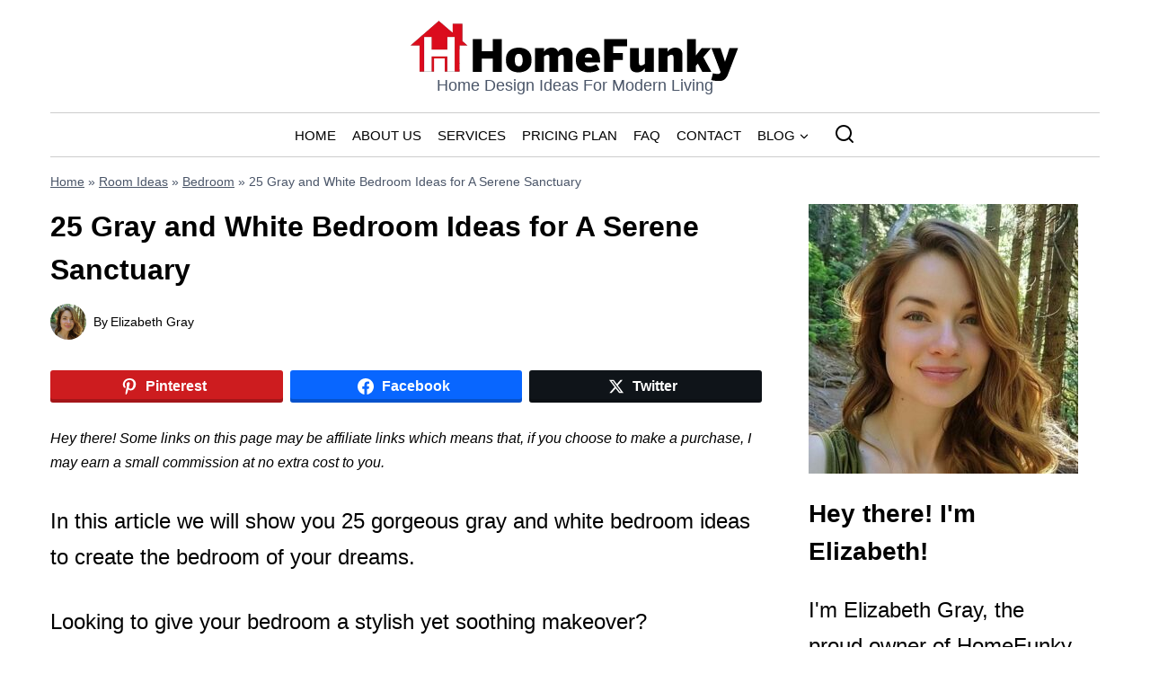

--- FILE ---
content_type: text/html; charset=UTF-8
request_url: https://homefunky.com/gray-and-white-bedrooms/
body_size: 34516
content:
<!doctype html>
<html lang="en-US" prefix="og: http://ogp.me/ns#" prefix="og: https://ogp.me/ns#" class="no-js" itemtype="https://schema.org/Blog" itemscope>
<head>
	<meta charset="UTF-8">
	<meta name="viewport" content="width=device-width, initial-scale=1, minimum-scale=1">
		<style>img:is([sizes="auto" i], [sizes^="auto," i]) { contain-intrinsic-size: 3000px 1500px }</style>
	
<!-- Easy Social Share Buttons for WordPress v.10.8 https://socialsharingplugin.com -->
<meta property="og:image" content="https://homefunky.com/wp-content/uploads/2024/01/25-gray-and-white-bedroom-ideas-feat-image.jpg" />
<meta property="og:image:secure_url" content="https://homefunky.com/wp-content/uploads/2024/01/25-gray-and-white-bedroom-ideas-feat-image.jpg" />
<meta property="og:image:width" content="1200" />
<meta property="og:image:height" content="630" />
<!-- / Easy Social Share Buttons for WordPress -->
<meta name="twitter:image" content="https://homefunky.com/wp-content/uploads/2024/01/25-gray-and-white-bedroom-ideas-feat-image.jpg" />

<!-- Search Engine Optimization by Rank Math - https://rankmath.com/ -->
<title>25 Gray and White Bedroom Ideas for A Serene Sanctuary</title><link rel="preload" href="https://homefunky.com/wp-content/uploads/2025/01/homefunky-logo.svg" as="image" fetchpriority="high"><link rel="preload" href="https://homefunky.com/wp-content/uploads/2024/03/25-gray-and-white-bedroom-ideas-2-512x1024.webp" as="image" imagesrcset="https://homefunky.com/wp-content/uploads/2024/03/25-gray-and-white-bedroom-ideas-2-512x1024.webp 512w, https://homefunky.com/wp-content/uploads/2024/03/25-gray-and-white-bedroom-ideas-2-150x300.webp 150w, https://homefunky.com/wp-content/uploads/2024/03/25-gray-and-white-bedroom-ideas-2.webp 700w" imagesizes="(max-width: 512px) 100vw, 512px" fetchpriority="high"><link rel="preload" href="https://homefunky.com/wp-content/uploads/2024/01/Layered-Textures-Gray-and-White.jpg" as="image" imagesrcset="https://homefunky.com/wp-content/uploads/2024/01/Layered-Textures-Gray-and-White.jpg 1000w, https://homefunky.com/wp-content/uploads/2024/01/Layered-Textures-Gray-and-White-300x300.jpg 300w, https://homefunky.com/wp-content/uploads/2024/01/Layered-Textures-Gray-and-White-150x150.jpg 150w, https://homefunky.com/wp-content/uploads/2024/01/Layered-Textures-Gray-and-White-768x768.jpg 768w" imagesizes="(max-width: 1000px) 100vw, 1000px" fetchpriority="high"><style id="perfmatters-used-css">:where(.wp-block-button__link){border-radius:9999px;box-shadow:none;padding:calc(.667em + 2px) calc(1.333em + 2px);text-decoration:none;}:root :where(.wp-block-button .wp-block-button__link.is-style-outline),:root :where(.wp-block-button.is-style-outline>.wp-block-button__link){border:2px solid;padding:.667em 1.333em;}:root :where(.wp-block-button .wp-block-button__link.is-style-outline:not(.has-text-color)),:root :where(.wp-block-button.is-style-outline>.wp-block-button__link:not(.has-text-color)){color:currentColor;}:root :where(.wp-block-button .wp-block-button__link.is-style-outline:not(.has-background)),:root :where(.wp-block-button.is-style-outline>.wp-block-button__link:not(.has-background)){background-color:initial;background-image:none;}:where(.wp-block-columns){margin-bottom:1.75em;}:where(.wp-block-columns.has-background){padding:1.25em 2.375em;}.wp-block-post-comments .comment-author .avatar{border-radius:1.5em;display:block;float:left;height:2.5em;margin-right:.75em;margin-top:.5em;width:2.5em;}:where(.wp-block-post-comments input[type=submit]){border:none;}:where(.wp-block-cover-image:not(.has-text-color)),:where(.wp-block-cover:not(.has-text-color)){color:#fff;}:where(.wp-block-cover-image.is-light:not(.has-text-color)),:where(.wp-block-cover.is-light:not(.has-text-color)){color:#000;}:root :where(.wp-block-cover h1:not(.has-text-color)),:root :where(.wp-block-cover h2:not(.has-text-color)),:root :where(.wp-block-cover h3:not(.has-text-color)),:root :where(.wp-block-cover h4:not(.has-text-color)),:root :where(.wp-block-cover h5:not(.has-text-color)),:root :where(.wp-block-cover h6:not(.has-text-color)),:root :where(.wp-block-cover p:not(.has-text-color)){color:inherit;}:where(.wp-block-file){margin-bottom:1.5em;}:where(.wp-block-file__button){border-radius:2em;display:inline-block;padding:.5em 1em;}:where(.wp-block-file__button):is(a):active,:where(.wp-block-file__button):is(a):focus,:where(.wp-block-file__button):is(a):hover,:where(.wp-block-file__button):is(a):visited{box-shadow:none;color:#fff;opacity:.85;text-decoration:none;}.wp-block-group{box-sizing:border-box;}:where(.wp-block-group.wp-block-group-is-layout-constrained){position:relative;}.wp-block-image>a,.wp-block-image>figure>a{display:inline-block;}.wp-block-image img{box-sizing:border-box;height:auto;max-width:100%;vertical-align:bottom;}.wp-block-image[style*=border-radius] img,.wp-block-image[style*=border-radius]>a{border-radius:inherit;}.wp-block-image.alignfull>a,.wp-block-image.alignwide>a{width:100%;}.wp-block-image.alignfull img,.wp-block-image.alignwide img{height:auto;width:100%;}.wp-block-image :where(figcaption){margin-bottom:1em;margin-top:.5em;}.wp-block-image figure{margin:0;}@keyframes show-content-image{0%{visibility:hidden;}99%{visibility:hidden;}to{visibility:visible;}}@keyframes turn-on-visibility{0%{opacity:0;}to{opacity:1;}}@keyframes turn-off-visibility{0%{opacity:1;visibility:visible;}99%{opacity:0;visibility:visible;}to{opacity:0;visibility:hidden;}}@keyframes lightbox-zoom-in{0%{transform:translate(calc(( -100vw + var(--wp--lightbox-scrollbar-width) ) / 2 + var(--wp--lightbox-initial-left-position)),calc(-50vh + var(--wp--lightbox-initial-top-position))) scale(var(--wp--lightbox-scale));}to{transform:translate(-50%,-50%) scale(1);}}@keyframes lightbox-zoom-out{0%{transform:translate(-50%,-50%) scale(1);visibility:visible;}99%{visibility:visible;}to{transform:translate(calc(( -100vw + var(--wp--lightbox-scrollbar-width) ) / 2 + var(--wp--lightbox-initial-left-position)),calc(-50vh + var(--wp--lightbox-initial-top-position))) scale(var(--wp--lightbox-scale));visibility:hidden;}}:where(.wp-block-latest-comments:not([style*=line-height] .wp-block-latest-comments__comment)){line-height:1.1;}:where(.wp-block-latest-comments:not([style*=line-height] .wp-block-latest-comments__comment-excerpt p)){line-height:1.8;}.wp-block-latest-comments .avatar,.wp-block-latest-comments__comment-avatar{border-radius:1.5em;display:block;float:left;height:2.5em;margin-right:.75em;width:2.5em;}:root :where(.wp-block-latest-posts.is-grid){padding:0;}:root :where(.wp-block-latest-posts.wp-block-latest-posts__list){padding-left:0;}ol,ul{box-sizing:border-box;}:root :where(.wp-block-list.has-background){padding:1.25em 2.375em;}:where(.wp-block-navigation.has-background .wp-block-navigation-item a:not(.wp-element-button)),:where(.wp-block-navigation.has-background .wp-block-navigation-submenu a:not(.wp-element-button)){padding:.5em 1em;}:where(.wp-block-navigation .wp-block-navigation__submenu-container .wp-block-navigation-item a:not(.wp-element-button)),:where(.wp-block-navigation .wp-block-navigation__submenu-container .wp-block-navigation-submenu a:not(.wp-element-button)),:where(.wp-block-navigation .wp-block-navigation__submenu-container .wp-block-navigation-submenu button.wp-block-navigation-item__content),:where(.wp-block-navigation .wp-block-navigation__submenu-container .wp-block-pages-list__item button.wp-block-navigation-item__content){padding:.5em 1em;}@keyframes overlay-menu__fade-in-animation{0%{opacity:0;transform:translateY(.5em);}to{opacity:1;transform:translateY(0);}}:root :where(p.has-background){padding:1.25em 2.375em;}:where(p.has-text-color:not(.has-link-color)) a{color:inherit;}:where(.wp-block-post-comments-form) input:not([type=submit]),:where(.wp-block-post-comments-form) textarea{border:1px solid #949494;font-family:inherit;font-size:1em;}:where(.wp-block-post-comments-form) input:where(:not([type=submit]):not([type=checkbox])),:where(.wp-block-post-comments-form) textarea{padding:calc(.667em + 2px);}:where(.wp-block-post-excerpt){box-sizing:border-box;margin-bottom:var(--wp--style--block-gap);margin-top:var(--wp--style--block-gap);}:where(.wp-block-preformatted.has-background){padding:1.25em 2.375em;}:where(.wp-block-search__button){border:1px solid #ccc;padding:6px 10px;}:where(.wp-block-search__input){font-family:inherit;font-size:inherit;font-style:inherit;font-weight:inherit;letter-spacing:inherit;line-height:inherit;text-transform:inherit;}:where(.wp-block-search__button-inside .wp-block-search__inside-wrapper){border:1px solid #949494;box-sizing:border-box;padding:4px;}:where(.wp-block-search__button-inside .wp-block-search__inside-wrapper) :where(.wp-block-search__button){padding:4px 8px;}:root :where(.wp-block-separator.is-style-dots){height:auto;line-height:1;text-align:center;}:root :where(.wp-block-separator.is-style-dots):before{color:currentColor;content:"···";font-family:serif;font-size:1.5em;letter-spacing:2em;padding-left:2em;}:root :where(.wp-block-site-logo.is-style-rounded){border-radius:9999px;}:root :where(.wp-block-social-links .wp-social-link a){padding:.25em;}:root :where(.wp-block-social-links.is-style-logos-only .wp-social-link a){padding:0;}:root :where(.wp-block-social-links.is-style-pill-shape .wp-social-link a){padding-left:.6666666667em;padding-right:.6666666667em;}:root :where(.wp-block-tag-cloud.is-style-outline){display:flex;flex-wrap:wrap;gap:1ch;}:root :where(.wp-block-tag-cloud.is-style-outline a){border:1px solid;font-size:unset !important;margin-right:0;padding:1ch 2ch;text-decoration:none !important;}:root :where(.wp-block-table-of-contents){box-sizing:border-box;}:where(.wp-block-term-description){box-sizing:border-box;margin-bottom:var(--wp--style--block-gap);margin-top:var(--wp--style--block-gap);}:where(pre.wp-block-verse){font-family:inherit;}.editor-styles-wrapper,.entry-content{counter-reset:footnotes;}a[data-fn].fn{counter-increment:footnotes;display:inline-flex;font-size:smaller;text-decoration:none;text-indent:-9999999px;vertical-align:super;}a[data-fn].fn:after{content:"[" counter(footnotes) "]";float:left;text-indent:0;}:root{--wp--preset--font-size--normal:16px;--wp--preset--font-size--huge:42px;}.screen-reader-text{border:0;clip-path:inset(50%);height:1px;margin:-1px;overflow:hidden;padding:0;position:absolute;width:1px;word-wrap:normal !important;}.screen-reader-text:focus{background-color:#ddd;clip-path:none;color:#444;display:block;font-size:1em;height:auto;left:5px;line-height:normal;padding:15px 23px 14px;text-decoration:none;top:5px;width:auto;z-index:100000;}html :where(.has-border-color){border-style:solid;}html :where([style*=border-top-color]){border-top-style:solid;}html :where([style*=border-right-color]){border-right-style:solid;}html :where([style*=border-bottom-color]){border-bottom-style:solid;}html :where([style*=border-left-color]){border-left-style:solid;}html :where([style*=border-width]){border-style:solid;}html :where([style*=border-top-width]){border-top-style:solid;}html :where([style*=border-right-width]){border-right-style:solid;}html :where([style*=border-bottom-width]){border-bottom-style:solid;}html :where([style*=border-left-width]){border-left-style:solid;}html :where(img[class*=wp-image-]){height:auto;max-width:100%;}:where(figure){margin:0 0 1em;}html :where(.is-position-sticky){--wp-admin--admin-bar--position-offset:var(--wp-admin--admin-bar--height,0px);}@media screen and (max-width:600px){html :where(.is-position-sticky){--wp-admin--admin-bar--position-offset:0px;}}.site-branding{max-height:inherit;}.site-branding a.brand{display:flex;gap:1em;flex-direction:row;align-items:center;text-decoration:none;color:inherit;max-height:inherit;}.site-branding a.brand img{display:block;}.site-branding .site-title{margin:0;}.site-branding .site-description{margin:.4375em 0 0;word-wrap:break-word;}.site-branding.branding-layout-vertical.site-title-top a.brand .site-title-wrap{order:-1;}.site-branding.branding-layout-vertical.site-title-top a.brand .site-description{margin:0;}.site-branding.branding-layout-vertical a.brand{flex-direction:column;}.site-header-section-center .site-branding.branding-layout-vertical a.brand,.site-header-section-center .site-branding.branding-layout-vertical-reverse a.brand{text-align:center;}.site-header-section-center .site-branding.branding-layout-vertical a.brand img,.site-header-section-center .site-branding.branding-layout-vertical-reverse a.brand img{margin-left:auto;margin-right:auto;}@media screen and (max-width: 719px){.site-branding.branding-mobile-layout-standard:not(.site-brand-logo-only) a.brand{flex-direction:row;}}.site-header-row-center-column .brand:not(.has-logo-image) .site-title-wrap{text-align:center;}.header-navigation ul ul.sub-menu,.header-navigation ul ul.submenu{display:none;position:absolute;top:100%;flex-direction:column;background:#fff;margin-left:0;box-shadow:0 2px 13px rgba(0,0,0,.1);z-index:1000;}.header-navigation ul ul.sub-menu>li:last-child,.header-navigation ul ul.submenu>li:last-child{border-bottom:0;}.header-navigation[class*=header-navigation-dropdown-animation-fade] ul ul.sub-menu,.header-navigation[class*=header-navigation-dropdown-animation-fade] ul ul.submenu{opacity:0;visibility:hidden;transform:translate3d(0,0,0);transition:all .2s ease;display:block;clip:rect(1px,1px,1px,1px);height:1px;overflow:hidden;}.header-navigation[class*=header-navigation-dropdown-animation-fade]:not(.click-to-open) ul li:hover>ul,.header-navigation[class*=header-navigation-dropdown-animation-fade]:not(.click-to-open) ul li.menu-item--toggled-on>ul,.header-navigation[class*=header-navigation-dropdown-animation-fade]:not(.click-to-open) ul li:not(.menu-item--has-toggle):focus>ul{opacity:1;visibility:visible;transform:translate3d(0,0,0);clip:auto;height:auto;overflow:visible;}.header-navigation.header-navigation-dropdown-animation-fade-down ul ul.sub-menu,.header-navigation.header-navigation-dropdown-animation-fade-down ul ul.submenu{transform:translate3d(0,-10px,0);}.wp-site-blocks .nav--toggle-sub .dropdown-nav-special-toggle{position:absolute !important;overflow:hidden;padding:0 !important;margin:0 !important;margin-right:-.1em !important;border:0 !important;width:.9em;top:0;bottom:0;height:auto;border-radius:0;box-shadow:none !important;background:rgba(0,0,0,0) !important;display:block;left:auto;right:.7em;pointer-events:none;}.wp-site-blocks .nav--toggle-sub .sub-menu .dropdown-nav-special-toggle{width:2.6em;margin:0 !important;right:0;}.nav--toggle-sub .dropdown-nav-special-toggle:focus{z-index:10;}.nav--toggle-sub .dropdown-nav-toggle{display:block;background:rgba(0,0,0,0);position:absolute;right:0;top:50%;width:.7em;height:.7em;font-size:inherit;width:.9em;height:.9em;font-size:.9em;display:inline-flex;line-height:inherit;margin:0;padding:0;border:none;border-radius:0;transform:translateY(-50%);overflow:visible;transition:opacity .2s ease;}.nav--toggle-sub ul ul .dropdown-nav-toggle{right:.2em;}.nav--toggle-sub ul ul .dropdown-nav-toggle .kadence-svg-iconset{transform:rotate(-90deg);}.nav--toggle-sub li.menu-item-has-children{position:relative;}.nav-drop-title-wrap{position:relative;padding-right:1em;display:block;}.nav--toggle-sub:not(.click-to-open) li:hover>ul,.nav--toggle-sub li.menu-item--toggled-on>ul,.nav--toggle-sub li:not(.menu-item--has-toggle):focus>ul,.nav--toggle-sub.click-to-open li.menu-item--has-toggle>ul.opened{display:block;}.nav--toggle-sub li:not(.menu-item--has-toggle):focus-within>ul{display:block;}@media (hover: none){.wp-site-blocks .nav--toggle-sub .menu-item--has-toggle:not(.menu-item--toggled-on) .dropdown-nav-special-toggle{left:0;right:0 !important;margin-right:0 !important;width:100%;pointer-events:all;}}.rtl .primary-menu-container>ul>li.menu-item .dropdown-nav-special-toggle{right:auto;left:.7em;}.rtl .wp-site-blocks .nav--toggle-sub .sub-menu .dropdown-nav-special-toggle{left:0;right:auto;}.wp-site-blocks .nav--toggle-sub .kadence-menu-mega-enabled .sub-menu .dropdown-nav-special-toggle{display:none;}.header-navigation[class*=header-navigation-style-underline] .header-menu-container>ul>li>a{position:relative;}.header-navigation[class*=header-navigation-style-underline] .header-menu-container>ul>li>a:after{content:"";width:100%;position:absolute;bottom:0px;height:2px;right:50%;background:currentColor;transform:scale(0,0) translate(-50%,0);transition:transform .2s ease-in-out,color 0s ease-in-out;}.header-navigation[class*=header-navigation-style-underline] .header-menu-container>ul>li>a:hover:after{transform:scale(1,1) translate(50%,0);}.header-navigation,.header-menu-container{display:flex;}.header-navigation li.menu-item>a{display:block;width:100%;text-decoration:none;color:var(--global-palette4);transition:all .2s ease-in-out;transform:translate3d(0,0,0);}.header-navigation li.menu-item>a:hover,.header-navigation li.menu-item>a:focus{color:var(--global-palette-highlight);}.header-navigation ul.sub-menu,.header-navigation ul.submenu{display:block;list-style:none;margin:0;padding:0;}.header-navigation ul li.menu-item>a{padding:.6em .5em;}.header-navigation ul ul li.menu-item>a{padding:1em;outline-offset:-2px;}.header-navigation ul ul li.menu-item>a{width:200px;}.header-navigation ul ul ul.sub-menu,.header-navigation ul ul ul.submenu{top:0;left:100%;right:auto;min-height:100%;}.header-navigation .menu{display:flex;flex-wrap:wrap;justify-content:center;align-items:center;list-style:none;margin:0;padding:0;}.menu-toggle-open{display:flex;background:rgba(0,0,0,0);align-items:center;box-shadow:none;}.menu-toggle-open .menu-toggle-icon{display:flex;}.menu-toggle-open:hover,.menu-toggle-open:focus{border-color:currentColor;background:rgba(0,0,0,0);box-shadow:none;}.menu-toggle-open.menu-toggle-style-default{border:0;}.wp-site-blocks .menu-toggle-open{box-shadow:none;}.mobile-navigation{width:100%;}.mobile-navigation a{display:block;width:100%;text-decoration:none;padding:.6em .5em;}.mobile-navigation ul{display:block;list-style:none;margin:0;padding:0;}.drawer-nav-drop-wrap{display:flex;position:relative;}.drawer-nav-drop-wrap a{color:inherit;}.drawer-nav-drop-wrap .drawer-sub-toggle{background:rgba(0,0,0,0);color:inherit;padding:.5em .7em;display:flex;border:0;border-radius:0;box-shadow:none;line-height:normal;}.drawer-nav-drop-wrap .drawer-sub-toggle[aria-expanded=true] svg{transform:rotate(180deg);}.mobile-navigation ul ul{padding-left:1em;transition:all .2s ease-in-out;}.mobile-navigation ul.has-collapse-sub-nav ul.sub-menu{display:none;}body[class*=amp-mode-] .mobile-navigation ul ul{display:block;}.mobile-navigation ul ul ul ul ul ul{padding-left:0;}.popup-drawer{position:fixed;display:none;top:0;bottom:0;left:-99999rem;right:99999rem;transition:opacity .25s ease-in,left 0s .25s,right 0s .25s;z-index:100000;}.popup-drawer .drawer-overlay{background-color:rgba(0,0,0,.4);position:fixed;top:0;right:0;bottom:0;left:0;opacity:0;transition:opacity .2s ease-in-out;}.popup-drawer .drawer-inner{width:100%;transform:translateX(100%);max-width:90%;right:0;top:0;overflow:auto;background:#090c10;color:#fff;bottom:0;opacity:0;position:fixed;box-shadow:0 0 2rem 0 rgba(0,0,0,.1);display:flex;flex-direction:column;transition:transform .3s cubic-bezier(.77,.2,.05,1),opacity .25s cubic-bezier(.77,.2,.05,1);}.popup-drawer .drawer-header{padding:0 1.5em;display:flex;justify-content:flex-end;min-height:calc(1.2em + 24px);}.popup-drawer .drawer-header .drawer-toggle{background:rgba(0,0,0,0);border:0;font-size:24px;line-height:1;padding:.6em .15em;color:inherit;display:flex;box-shadow:none;border-radius:0;}.popup-drawer .drawer-header .drawer-toggle:hover{box-shadow:none;}.popup-drawer .drawer-content{padding:0 1.5em 1.5em;}.popup-drawer-layout-sidepanel.popup-drawer-side-left .drawer-inner{transform:translateX(-100%);right:auto;left:0;}.popup-drawer .drawer-header .drawer-toggle{width:1em;position:relative;height:1em;box-sizing:content-box;font-size:24px;}.drawer-toggle .toggle-close-bar{width:.75em;height:.08em;background:currentColor;transform-origin:center center;position:absolute;margin-top:-.04em;opacity:0;border-radius:.08em;left:50%;margin-left:-.375em;top:50%;transform:rotate(45deg) translateX(-50%);transition:transform .3s cubic-bezier(.77,.2,.05,1),opacity .3s cubic-bezier(.77,.2,.05,1);transition-delay:.2s;}.drawer-toggle .toggle-close-bar:last-child{transform:rotate(-45deg) translateX(50%);}body[class*=showing-popup-drawer-]{overflow:hidden;}#main-header{display:none;}#masthead{position:relative;z-index:11;}@media screen and (min-width: 1025px){#main-header{display:block;}#mobile-header{display:none;}}.site-header-row{display:grid;grid-template-columns:auto auto;}.site-header-row.site-header-row-center-column{grid-template-columns:1fr auto 1fr;}.site-header-row.site-header-row-only-center-column{display:flex;justify-content:center;}.site-header-row.site-header-row-only-center-column .site-header-section-center{flex-grow:1;}.site-header-section{display:flex;max-height:inherit;}.site-header-item{display:flex;align-items:center;margin-right:10px;max-height:inherit;}.site-header-section>.site-header-item:last-child{margin-right:0;}.drawer-content .site-header-item{margin-right:0;margin-bottom:10px;}.drawer-content .site-header-item:last-child{margin-bottom:0;}.site-header-section-right{justify-content:flex-end;}.site-header-section-center{justify-content:center;}.search-toggle-open{display:flex;background:rgba(0,0,0,0);align-items:center;padding:.5em;box-shadow:none;}.search-toggle-open .search-toggle-icon{display:flex;}.search-toggle-open .search-toggle-icon svg.kadence-svg-icon{top:-.05em;position:relative;}.search-toggle-open:hover,.search-toggle-open:focus{border-color:currentColor;background:rgba(0,0,0,0);box-shadow:none;}.search-toggle-open.search-toggle-style-default{border:0;}.popup-drawer-layout-fullwidth .drawer-inner{max-width:none;background:rgba(9,12,16,.97);transition:transform 0s ease-in,opacity .2s ease-in;}.popup-drawer-layout-fullwidth .drawer-inner .drawer-overlay{background-color:rgba(0,0,0,0);}#search-drawer .drawer-inner .drawer-header{position:relative;z-index:100;}#search-drawer .drawer-inner .drawer-content{display:flex;justify-content:center;align-items:center;position:absolute;top:0;bottom:0;left:0;right:0;padding:2em;}#search-drawer .drawer-inner form{max-width:800px;width:100%;margin:0 auto;display:flex;}#search-drawer .drawer-inner form label{flex-grow:2;}#search-drawer .drawer-inner form ::-webkit-input-placeholder{color:currentColor;opacity:.5;}#search-drawer .drawer-inner form ::-moz-placeholder{color:currentColor;opacity:.5;}#search-drawer .drawer-inner form :-ms-input-placeholder{color:currentColor;opacity:.5;}#search-drawer .drawer-inner form :-moz-placeholder{color:currentColor;opacity:.5;}#search-drawer .drawer-inner input.search-field{width:100%;background:rgba(0,0,0,0);color:var(--global-palette6);padding:.8em 80px .8em .8em;font-size:20px;border:1px solid currentColor;}#search-drawer .drawer-inner input.search-field:focus{color:#fff;box-shadow:5px 5px 0px 0px currentColor;}#search-drawer .drawer-inner .search-submit[type=submit]{width:70px;}#search-drawer .drawer-inner .kadence-search-icon-wrap{color:var(--global-palette6);width:70px;}#search-drawer .drawer-inner .search-submit[type=submit]:hover~.kadence-search-icon-wrap{color:#fff;}#search-drawer .drawer-inner button[type=submit]:hover~.kadence-search-icon-wrap{color:#fff;}#mobile-drawer{z-index:99999;}#mobile-header .mobile-navigation>.mobile-menu-container.drawer-menu-container>ul.menu{display:flex;flex-wrap:wrap;}#mobile-header .mobile-navigation:not(.drawer-navigation-parent-toggle-true) ul li.menu-item-has-children .drawer-nav-drop-wrap button{border:0;}#mobile-header .mobile-navigation ul li.menu-item-has-children .drawer-nav-drop-wrap,#mobile-header .mobile-navigation ul li:not(.menu-item-has-children) a{border:0;}.wp-block-image{margin-bottom:0;}.widget{margin-top:0;margin-bottom:1.5em;}.widget-area .widget:last-child{margin-bottom:0;}.widget-area ul{padding-left:.5em;}.widget-area a:where(:not(.button):not(.wp-block-button__link):not(.wp-element-button)){color:var(--global-palette3);text-decoration:none;}.widget-area a:where(:not(.button):not(.wp-block-button__link):not(.wp-element-button)):hover{color:var(--global-palette-highlight);text-decoration:underline;}.widget-area .widget{margin-left:0;margin-right:0;}.widget li:not(.kb-table-of-content-list li){line-height:1.8;}.grid-cols{display:grid;grid-template-columns:minmax(0,1fr);column-gap:2.5rem;row-gap:2.5rem;}.wp-site-blocks .grid-cols:before{display:none;}@media screen and (min-width: 576px){.grid-sm-col-2{grid-template-columns:repeat(2,minmax(0,1fr));}}@media screen and (min-width: 1025px){.grid-lg-col-3{grid-template-columns:repeat(3,minmax(0,1fr));}}.entry{box-shadow:0px 15px 25px -10px rgba(0,0,0,.05);border-radius:.25rem;}.content-wrap{position:relative;}.site-main{min-width:0;}ul.kadence-posts-list,.single-content ul.kadence-posts-list{padding:0;margin:0;list-style:none;}.kadence-posts-list .entry-list-item{display:flex;flex-direction:column;}.kadence-posts-list .entry-list-item article.entry{flex:1;}@media screen and (max-width: 719px){.content-style-boxed .content-bg:not(.loop-entry){margin-left:-1rem;margin-right:-1rem;width:auto;}.primary-sidebar{padding-left:0;padding-right:0;}}.single-content{margin:var(--global-md-spacing) 0 0;}.single-content address,.single-content figure,.single-content hr,.single-content p,.single-content table,.single-content pre,.single-content form,.single-content .wp-block-buttons,.single-content .wp-block-button,.single-content .wc-block-grid,.single-content .wp-block-kadence-advancedbtn,.single-content .wp-block-media-text,.single-content .wp-block-cover,.single-content .entry-content-asset,.single-content .wp-block-kadence-form,.single-content .wp-block-group,.single-content .wp-block-yoast-faq-block,.single-content .wp-block-yoast-how-to-block,.single-content .schema-faq-section,.single-content .wp-block-kadence-tableofcontents,.single-content .enlighter-default,.single-content .wp-block-kadence-iconlist,.single-content [class*=__inner-content]{margin-top:0;margin-bottom:var(--global-md-spacing);}.single-content p>img{display:inline-block;}.single-content li>img{display:inline-block;}.single-content h1,.single-content h2,.single-content h3,.single-content h4,.single-content h5,.single-content h6{margin:1.5em 0 .5em;}.single-content h1:first-child,.single-content h2:first-child,.single-content h3:first-child,.single-content h4:first-child,.single-content h5:first-child,.single-content h6:first-child{margin-top:0;}.single-content h1+*,.single-content h2+*,.single-content h3+*,.single-content h4+*,.single-content h5+*,.single-content h6+*{margin-top:0;}.single-content ul,.single-content ol{margin:0 0 var(--global-md-spacing);padding-left:2em;}.single-content li>ol,.single-content li>ul{margin:0;}.single-content address:last-child,.single-content figure:last-child,.single-content hr:last-child,.single-content p:last-child,.single-content table:last-child,.single-content pre:last-child,.single-content form:last-child,.single-content .wp-block-buttons:last-child,.single-content .wp-block-button:last-child,.single-content .wp-block-kadence-advancedbtn:last-child,.single-content .wp-block-media-text:last-child,.single-content .wp-block-cover:last-child,.single-content .entry-content-asset:last-child,.single-content .wp-block-kadence-form:last-child,.single-content .wp-block-group:last-child,.single-content .wp-block-yoast-faq-block:last-child,.single-content .wp-block-yoast-how-to-block:last-child,.single-content .schema-faq-section:last-child,.single-content .wp-block-kadence-tableofcontents:last-child,.single-content .enlighter-default:last-child,.single-content .wp-block-kadence-iconlist:last-child,.single-content h1:last-child,.single-content h2:last-child,.single-content h3:last-child,.single-content h4:last-child,.single-content h5:last-child,.single-content h6:last-child,.single-content ul:last-child,.single-content ol:last-child{margin-bottom:0;}.single-content .wp-block-image{margin-top:0;margin-bottom:0;}.single-content .wp-block-image figure{margin-bottom:var(--global-md-spacing);}.single-content .wp-block-image:last-child figure{margin-bottom:0;}.single-content figure.wp-block-image{margin-bottom:var(--global-md-spacing);}.single-content figure.wp-block-image:last-child{margin-bottom:0;}.entry-content:after{display:table;clear:both;content:"";}.wp-site-blocks .post-thumbnail{display:block;height:0;padding-bottom:66.67%;overflow:hidden;position:relative;}.wp-site-blocks .post-thumbnail.kadence-thumbnail-ratio-3-4{padding-bottom:75%;}.wp-site-blocks .post-thumbnail .post-thumbnail-inner{position:absolute;top:0;bottom:0;left:0;right:0;}.wp-site-blocks .post-thumbnail img{flex:1;object-fit:cover;}.wp-site-blocks .post-thumbnail:not(.kadence-thumbnail-ratio-inherit) img{height:100%;width:100%;}.kadence-breadcrumbs{margin:1em 0;font-size:85%;color:var(--global-palette5);}.kadence-breadcrumbs a{color:inherit;}.kadence-breadcrumbs p{margin:0;}.entry-content-wrap .entry-header .kadence-breadcrumbs:first-child{margin-top:0;}.entry-meta{font-size:80%;margin:1em 0;display:flex;flex-wrap:wrap;}.entry-meta>*{display:inline-flex;align-items:center;flex-wrap:wrap;}.entry-meta a{color:inherit;text-decoration:none;}.entry-meta .meta-label{margin-right:.2rem;}.entry-meta .author-avatar{width:25px;height:25px;margin-right:.5rem;position:relative;display:inline-block;}.entry-meta .author-avatar a.author-image{position:absolute;left:0;right:0;top:0;bottom:0;}.entry-meta .author-avatar .image-size-ratio{padding-bottom:100%;display:block;}.entry-meta .author-avatar img{position:absolute;left:0;top:0;bottom:0;right:0;border-radius:50%;}.entry-meta>*:after{margin-left:.5rem;margin-right:.5rem;content:"";display:inline-block;background-color:currentColor;height:.25rem;width:.25rem;opacity:.8;border-radius:9999px;vertical-align:.1875em;}.entry-meta.entry-meta-divider-dash>*:after{content:"-";height:auto;background:rgba(0,0,0,0);}.entry-meta>*:last-child:after{display:none;}.loop-entry .entry-header .entry-title{margin:0;}.loop-entry .entry-summary p,.loop-entry .entry-header .entry-meta{margin:1em 0;}.title-align-left{text-align:left;}.title-align-left .entry-meta{justify-content:flex-start;}.entry-header{margin-bottom:1em;}.entry-footer{clear:both;}.alignfull,.alignwide,.entry-content .alignwide,.entry-content .alignfull{margin-left:calc(50% - var(--global-vw,100vw) / 2);margin-right:calc(50% - var(--global-vw,100vw) / 2);max-width:100vw;width:var(--global-vw,100vw);padding-left:0;padding-right:0;clear:both;}.content-style-boxed .entry-content .alignwide{margin-left:-2rem;margin-right:-2rem;max-width:unset;width:unset;}.content-style-boxed .wp-site-blocks .entry-content .alignwide>* .alignwide{margin-left:unset;margin-right:unset;}.entry-title{word-wrap:break-word;}.primary-sidebar{padding-top:1.5rem;padding-bottom:1.5rem;margin-left:auto;margin-right:auto;}@media screen and (min-width: 768px){.primary-sidebar{padding-left:0;padding-right:0;}}@media screen and (min-width: 1025px){.primary-sidebar{padding:0;margin:0;}.has-sticky-sidebar .sidebar-inner-wrap,.has-sticky-sidebar-widget .primary-sidebar .widget:last-child{position:sticky;top:20px;overflow-y:auto;}}@media screen and (max-width: 1024px){.has-sticky-sidebar .sidebar-inner-wrap,.has-sticky-sidebar-widget .primary-sidebar .widget:last-child{max-height:none !important;overflow-y:auto;}}.entry-related{margin-top:var(--global-lg-spacing);margin-bottom:var(--global-lg-spacing);background:var(--global-palette7);}.content-wrap .entry-related:last-child{margin-bottom:0;}.entry-related-carousel .entry-summary,.entry-related-carousel .entry-footer,.entry-related-carousel .entry-taxonomies{display:none;}.entry-related-carousel h3.entry-title{font-size:20px;}h2.entry-related-title{margin-bottom:1.5rem;}.wp-site-blocks .entry-related-inner{display:block;}.has-sidebar .entry-related{background:rgba(0,0,0,0);}.has-sidebar .wp-site-blocks .entry-related-inner{padding:0;}.entry-related-inner-content{padding-top:var(--global-xl-spacing);padding-bottom:var(--global-xl-spacing);padding-left:var(--global-sm-spacing);padding-right:var(--global-sm-spacing);}.entry-related-inner-content .grid-cols{display:grid;}.splide.splide-initial .splide__list.grid-cols{display:flex;gap:0;}.splide__list{backface-visibility:hidden;display:flex;height:100%;margin:0 !important;padding:0 !important;transform-style:preserve-3d;}.splide.splide-initial .splide__list{gap:0;display:flex;}.splide.is-initialized:not(.is-active) .splide__list{display:block;}.splide{outline:none;position:relative;--splide-nav-color:#fff;--splide-nav-background:rgba(0,0,0,.8);--splide-nav-border:2px solid transparent;--splide-pagination-background:#000;}.splide[data-slider-dots=true]{margin-bottom:30px;}.splide.kt-carousel-arrowstyle-blackonlight{--splide-nav-color:#000;--splide-nav-background:rgba(255,255,255,.8);}.splide.kt-carousel-arrowstyle-outlineblack{--splide-nav-color:#000;--splide-nav-border:2px solid #000;--splide-nav-background:transparent;}.splide.kt-carousel-arrowstyle-outlinewhite{--splide-nav-color:#fff;--splide-nav-border:2px solid #fff;--splide-nav-background:transparent;}.splide.is-initialized,.splide.is-rendered{visibility:visible;}.splide__slide{backface-visibility:hidden;box-sizing:border-box;flex-shrink:0;list-style-type:none !important;margin:0;outline:none;position:relative;}.splide__slide img{vertical-align:bottom;}.splide__track{overflow:hidden;position:relative;z-index:0;}@keyframes splide-loading{0%{transform:rotate(0);}to{transform:rotate(1turn);}}.splide .splide__arrow{font-size:1rem;align-items:center;background:var(--splide-nav-background);border:var(--splide-nav-border);border-radius:3px;cursor:pointer;display:flex;height:3em;justify-content:center;opacity:.85;padding:0;color:var(--splide-nav-color);position:absolute;top:50%;transform:translateY(-50%);width:2em;z-index:1;transition:opacity .3s ease-in-out;}.splide.kb-slider-group-arrows .splide__arrows{position:absolute;z-index:1;display:flex;gap:1rem;}.splide.kb-slider-group-arrows .splide__arrows .splide__arrow{position:static;opacity:.5;transform:none;}.splide.kb-slider-group-arrows .splide__arrows .splide__arrow:hover,.splide.kb-slider-group-arrows .splide__arrows .splide__arrow:focus{opacity:1;}.splide.kb-slider-group-arrows .splide__arrows .splide__arrow:disabled{opacity:.1;}.splide.kb-slider-arrow-position-top-right .splide__arrows{top:1rem;right:1rem;}.splide.kb-slider-arrow-position-top-left .splide__arrows{top:1rem;left:1rem;}.splide.kb-slider-arrow-position-bottom-left .splide__arrows{bottom:1rem;left:1rem;}.splide.kb-slider-arrow-position-bottom-right .splide__arrows{bottom:1rem;right:1rem;}.splide:hover .splide__arrow{opacity:.75;}.splide .splide__arrow svg{fill:currentColor;height:1em;width:1em;}.splide .splide__arrow:hover,.splide .splide__arrow:focus{opacity:1;background:var(--splide-nav-background);color:var(--splide-nav-color);}.splide .splide__arrow:disabled{opacity:.1;cursor:not-allowed;}.splide .splide__arrow--prev{left:1rem;}.splide .splide__arrow--prev svg{transform:scaleX(-1);}.splide .splide__arrow--next{right:1rem;}.splide .splide__pagination{bottom:-25px;left:0;padding:0 1em;position:absolute;right:0;z-index:1;}.splide .splide__pagination__page{background:var(--splide-pagination-background);border:0;border-radius:50%;display:inline-block;height:10px;margin:3px;opacity:.25;padding:0;transition:opacity .2s ease-in-out;width:10px;}.splide .splide__pagination__page.is-active{background:var(--splide-pagination-background);opacity:.75;}.splide .splide__pagination__page:hover{cursor:pointer;opacity:1;}.splide .splide__pagination__page:focus-visible{outline-offset:3px;}.splide .splide.is-focus-in .splide__pagination__page:focus{outline-offset:3px;}.splide .splide__progress__bar{background:#ccc;height:3px;}@supports (outline-offset: -3px){.splide__slide:focus-visible{outline-offset:-3px;}}@supports (outline-offset: -3px){.splide.is-focus-in .splide__slide:focus{outline-offset:-3px;}}.splide.is-focus-in .splide__toggle:focus{outline-offset:3px;}.site-footer-row{display:grid;grid-template-columns:repeat(2,minmax(0,1fr));}.site-footer-row.site-footer-row-columns-4{grid-template-columns:minmax(0,1fr) minmax(0,1fr) minmax(0,1fr) minmax(0,1fr);}.site-footer-row.site-footer-row-columns-1{display:flex;justify-content:center;}.site-footer-row.site-footer-row-columns-1 .site-footer-section{flex:1;text-align:center;min-width:0;}@media screen and (min-width: 720px)and (max-width: 1024px){.site-footer-row-container-inner .site-footer-row.site-footer-row-tablet-column-layout-default,.site-footer-row-container-inner .site-footer-row.site-footer-row-tablet-column-layout-row{grid-template-columns:minmax(0,1fr);}}@media screen and (max-width: 719px){.site-footer-row-container-inner .site-footer-row.site-footer-row-mobile-column-layout-default,.site-footer-row-container-inner .site-footer-row.site-footer-row-mobile-column-layout-row{grid-template-columns:minmax(0,1fr);}}.site-footer-section{display:flex;max-height:inherit;}.footer-widget-area{flex:1;min-width:0;display:flex;}.footer-widget-area>*{flex:1;min-width:0;}.footer-widget-area.content-valign-top{align-items:flex-start;}.footer-widget-area.content-align-left{text-align:left;}.site-footer-section{position:relative;}.site-footer-section:not(:last-child):after{content:"";position:absolute;top:0;bottom:0;height:auto;width:0;right:-15px;transform:translateX(50%);}.footer-html{margin:1em 0;}.footer-html p:last-child{margin-bottom:0;}.footer-html p:first-child{margin-top:0;}.wp-block-kadence-image:not(:last-child){margin-bottom:1em;}.wp-block-kadence-image img{max-width:100%;border:0 solid currentColor;box-sizing:border-box;}.wp-block-kadence-image.alignfull img,.wp-block-kadence-image.alignwide img{width:100%;}.wp-block-kadence-image figure{margin:0;}.wp-block-kadence-column{display:flex;flex-direction:column;z-index:1;min-width:0;min-height:0;}.kt-inside-inner-col{flex-direction:column;border:0 solid rgba(0,0,0,0);position:relative;transition:all .3s ease;}.kt-row-layout-inner,.kb-row-layout-wrap{position:relative;border:0 solid rgba(0,0,0,0);}.kt-row-layout-inner:before,.kb-row-layout-wrap:before{clear:both;display:table;content:"";}.kt-row-column-wrap{display:grid;grid-template-columns:minmax(0,1fr);gap:var(--global-row-gutter-md,2rem) var(--global-row-gutter-md,2rem);grid-auto-rows:minmax(min-content,max-content);z-index:1;position:relative;}.alignfull>.kt-row-layout-inner>.kt-row-column-wrap,.alignfull>.kt-row-column-wrap{padding-left:var(--global-content-edge-padding,15px);padding-right:var(--global-content-edge-padding,15px);}@media (min-width: 768px)and (max-width: 1024px){.wp-block-kadence-rowlayout [id*=jarallax-container-]>div{height:var(--kb-screen-height-fix,100vh) !important;margin-top:-40px !important;}}@media only screen and (min-width: 768px)and (max-width: 1366px)and (-webkit-min-device-pixel-ratio: 2){.wp-block-kadence-rowlayout [id*=jarallax-container-]>div{height:var(--kb-screen-height-fix,100vh) !important;margin-top:-40px !important;}}.entry-content .wp-block-kadence-rowlayout.alignfull,.entry-content .wp-block-kadence-rowlayout.alignwide{text-align:inherit;margin-bottom:0;}.kb-blocks-bg-slider-init.splide .splide__pagination{bottom:10px;}.kb-blocks-bg-slider-init.splide .splide__arrow{z-index:100;}:where(.kb-row-layout-wrap:has(.wp-block-kadence-navigation)){z-index:49;}:where(header .kb-row-layout-wrap:has(.wp-block-kadence-navigation)){z-index:1000;}</style>
<meta name="description" content="In this article we will show you 25 gorgeous gray and white bedroom ideas to create the bedroom of your dreams."/>
<meta name="robots" content="follow, index, max-snippet:-1, max-video-preview:-1, max-image-preview:large"/>
<link rel="canonical" href="https://homefunky.com/gray-and-white-bedrooms/" />
<meta property="og:locale" content="en_US" />
<meta property="og:type" content="article" />
<meta property="og:title" content="25 Gray and White Bedroom Ideas for A Serene Sanctuary" />
<meta property="og:description" content="In this article we will show you 25 gorgeous gray and white bedroom ideas to create the bedroom of your dreams. Looking to give your bedroom a stylish yet soothing makeover? A gray and white color palette may be just what you need. 👇 Save a PIN – Don’t lose this 📌 Idea! Whether you" />
<meta property="og:url" content="https://homefunky.com/gray-and-white-bedrooms/" />
<meta property="og:site_name" content="HomeFunky" />
<meta property="article:section" content="Bedroom" />
<meta property="og:updated_time" content="2025-05-11T10:41:04+02:00" />
<meta property="article:published_time" content="2024-01-24T15:21:42+02:00" />
<meta property="article:modified_time" content="2025-05-11T10:41:04+02:00" />
<meta name="twitter:card" content="summary_large_image" />
<meta name="twitter:title" content="25 Gray and White Bedroom Ideas for A Serene Sanctuary" />
<meta name="twitter:description" content="In this article we will show you 25 gorgeous gray and white bedroom ideas to create the bedroom of your dreams. Looking to give your bedroom a stylish yet soothing makeover? A gray and white color palette may be just what you need. 👇 Save a PIN – Don’t lose this 📌 Idea! Whether you" />
<meta name="twitter:label1" content="Written by" />
<meta name="twitter:data1" content="Elizabeth Gray" />
<meta name="twitter:label2" content="Time to read" />
<meta name="twitter:data2" content="2 minutes" />
<script type="application/ld+json" class="rank-math-schema">{"@context":"https://schema.org","@graph":[{"@type":"Organization","@id":"https://homefunky.com/#organization","name":"HomeFunky","logo":{"@type":"ImageObject","@id":"https://homefunky.com/#logo","url":"https://homefunky.com/wp-content/uploads/2024/01/hf-icon-logo.png","contentUrl":"https://homefunky.com/wp-content/uploads/2024/01/hf-icon-logo.png","caption":"HomeFunky","inLanguage":"en-US","width":"512","height":"512"}},{"@type":"WebSite","@id":"https://homefunky.com/#website","url":"https://homefunky.com","name":"HomeFunky","publisher":{"@id":"https://homefunky.com/#organization"},"inLanguage":"en-US"},{"@type":"ImageObject","@id":"https://homefunky.com/wp-content/uploads/2024/01/25-gray-and-white-bedroom-ideas-feat-image.jpg","url":"https://homefunky.com/wp-content/uploads/2024/01/25-gray-and-white-bedroom-ideas-feat-image.jpg","width":"1200","height":"630","inLanguage":"en-US"},{"@type":"BreadcrumbList","@id":"https://homefunky.com/gray-and-white-bedrooms/#breadcrumb","itemListElement":[{"@type":"ListItem","position":"1","item":{"@id":"https://homefunky.com","name":"Home"}},{"@type":"ListItem","position":"2","item":{"@id":"https://homefunky.com/category/room-ideas/","name":"Room Ideas"}},{"@type":"ListItem","position":"3","item":{"@id":"https://homefunky.com/category/room-ideas/bedroom/","name":"Bedroom"}},{"@type":"ListItem","position":"4","item":{"@id":"https://homefunky.com/gray-and-white-bedrooms/","name":"25 Gray and White Bedroom Ideas for A Serene Sanctuary"}}]},{"@type":"WebPage","@id":"https://homefunky.com/gray-and-white-bedrooms/#webpage","url":"https://homefunky.com/gray-and-white-bedrooms/","name":"25 Gray and White Bedroom Ideas for A Serene Sanctuary","datePublished":"2024-01-24T15:21:42+02:00","dateModified":"2025-05-11T10:41:04+02:00","isPartOf":{"@id":"https://homefunky.com/#website"},"primaryImageOfPage":{"@id":"https://homefunky.com/wp-content/uploads/2024/01/25-gray-and-white-bedroom-ideas-feat-image.jpg"},"inLanguage":"en-US","breadcrumb":{"@id":"https://homefunky.com/gray-and-white-bedrooms/#breadcrumb"}},{"@type":"Person","@id":"https://homefunky.com/author/elizabeth/","name":"Elizabeth Gray","url":"https://homefunky.com/author/elizabeth/","image":{"@type":"ImageObject","@id":"https://secure.gravatar.com/avatar/0931f88d67e6a790523f827813c25a7817f8c83fa363b09a3fa927d459680db9?s=96&amp;d=mm&amp;r=g","url":"https://secure.gravatar.com/avatar/0931f88d67e6a790523f827813c25a7817f8c83fa363b09a3fa927d459680db9?s=96&amp;d=mm&amp;r=g","caption":"Elizabeth Gray","inLanguage":"en-US"},"worksFor":{"@id":"https://homefunky.com/#organization"}},{"@type":"BlogPosting","headline":"25 Gray and White Bedroom Ideas for A Serene Sanctuary","datePublished":"2024-01-24T15:21:42+02:00","dateModified":"2025-05-11T10:41:04+02:00","articleSection":"Bedroom","author":{"@id":"https://homefunky.com/author/elizabeth/","name":"Elizabeth Gray"},"publisher":{"@id":"https://homefunky.com/#organization"},"description":"In this article we will show you 25 gorgeous gray and white bedroom ideas to create the bedroom of your dreams.","name":"25 Gray and White Bedroom Ideas for A Serene Sanctuary","@id":"https://homefunky.com/gray-and-white-bedrooms/#richSnippet","isPartOf":{"@id":"https://homefunky.com/gray-and-white-bedrooms/#webpage"},"image":{"@id":"https://homefunky.com/wp-content/uploads/2024/01/25-gray-and-white-bedroom-ideas-feat-image.jpg"},"inLanguage":"en-US","mainEntityOfPage":{"@id":"https://homefunky.com/gray-and-white-bedrooms/#webpage"}}]}</script>
<!-- /Rank Math WordPress SEO plugin -->

<link rel='dns-prefetch' href='//scripts.scriptwrapper.com' />
			<script type="pmdelayedscript" data-cfasync="false" data-no-optimize="1" data-no-defer="1" data-no-minify="1">document.documentElement.classList.remove( 'no-js' );</script>
			<link rel="stylesheet" id="wp-block-library-css" media="all" data-pmdelayedstyle="https://homefunky.com/wp-includes/css/dist/block-library/style.min.css?ver=6.8.3">
<style id='classic-theme-styles-inline-css'>
/*! This file is auto-generated */
.wp-block-button__link{color:#fff;background-color:#32373c;border-radius:9999px;box-shadow:none;text-decoration:none;padding:calc(.667em + 2px) calc(1.333em + 2px);font-size:1.125em}.wp-block-file__button{background:#32373c;color:#fff;text-decoration:none}
</style>
<link rel='stylesheet' id='kadence-global-css' href='https://homefunky.com/wp-content/themes/kadence/assets/css/global.min.css?ver=1.4.2' media='all' />
<style id='kadence-global-inline-css'>
/* Kadence Base CSS */
:root{--global-palette1:#db0b1d;--global-palette2:#db0b1d;--global-palette3:#000000;--global-palette4:#000000;--global-palette5:#4A5568;--global-palette6:#718096;--global-palette7:#EDF2F7;--global-palette8:#F7FAFC;--global-palette9:#ffffff;--global-palette10:oklch(from var(--global-palette1) calc(l + 0.10 * (1 - l)) calc(c * 1.00) calc(h + 180) / 100%);--global-palette11:#13612e;--global-palette12:#1159af;--global-palette13:#b82105;--global-palette14:#f7630c;--global-palette15:#f5a524;--global-palette9rgb:255, 255, 255;--global-palette-highlight:var(--global-palette1);--global-palette-highlight-alt:var(--global-palette2);--global-palette-highlight-alt2:var(--global-palette9);--global-palette-btn-bg:#e50023;--global-palette-btn-bg-hover:#e50023;--global-palette-btn:#ffffff;--global-palette-btn-hover:#ffffff;--global-palette-btn-sec-bg:var(--global-palette7);--global-palette-btn-sec-bg-hover:var(--global-palette2);--global-palette-btn-sec:var(--global-palette3);--global-palette-btn-sec-hover:var(--global-palette9);--global-body-font-family:-apple-system,BlinkMacSystemFont,"Segoe UI",Roboto,Oxygen-Sans,Ubuntu,Cantarell,"Helvetica Neue",sans-serif, "Apple Color Emoji", "Segoe UI Emoji", "Segoe UI Symbol";--global-heading-font-family:inherit;--global-primary-nav-font-family:inherit;--global-fallback-font:sans-serif;--global-display-fallback-font:sans-serif;--global-content-width:1200px;--global-content-wide-width:calc(1200px + 230px);--global-content-narrow-width:842px;--global-content-edge-padding:1rem;--global-content-boxed-padding:0rem;--global-calc-content-width:calc(1200px - var(--global-content-edge-padding) - var(--global-content-edge-padding) );--wp--style--global--content-size:var(--global-calc-content-width);}.wp-site-blocks{--global-vw:calc( 100vw - ( 0.5 * var(--scrollbar-offset)));}body{background:#ffffff;}body, input, select, optgroup, textarea{font-style:normal;font-weight:400;font-size:24px;line-height:1.7;font-family:var(--global-body-font-family);color:var(--global-palette4);}.content-bg, body.content-style-unboxed .site{background:var(--global-palette9);}@media all and (max-width: 1024px){body{font-size:23px;}}@media all and (max-width: 767px){body{font-size:22px;line-height:1.7;}}h1,h2,h3,h4,h5,h6{font-family:var(--global-heading-font-family);}h1{font-style:normal;font-weight:700;font-size:32px;line-height:1.5;color:var(--global-palette3);}h2{font-style:normal;font-weight:700;font-size:28px;line-height:1.5;color:var(--global-palette3);}h3{font-style:normal;font-weight:700;font-size:26px;line-height:1.5;color:var(--global-palette3);}h4{font-style:normal;font-weight:700;font-size:24px;line-height:1.5;color:var(--global-palette4);}h5{font-weight:700;font-size:20px;line-height:1.5;color:var(--global-palette4);}h6{font-weight:700;font-size:18px;line-height:1.5;color:var(--global-palette5);}@media all and (max-width: 1024px){h1{font-size:30px;}}@media all and (max-width: 767px){h1{font-size:28px;}h2{font-size:28px;}h3{font-size:26px;}}.entry-hero .kadence-breadcrumbs{max-width:1200px;}.site-container, .site-header-row-layout-contained, .site-footer-row-layout-contained, .entry-hero-layout-contained, .comments-area, .alignfull > .wp-block-cover__inner-container, .alignwide > .wp-block-cover__inner-container{max-width:var(--global-content-width);}.content-width-narrow .content-container.site-container, .content-width-narrow .hero-container.site-container{max-width:var(--global-content-narrow-width);}@media all and (min-width: 1430px){.wp-site-blocks .content-container  .alignwide{margin-left:-115px;margin-right:-115px;width:unset;max-width:unset;}}@media all and (min-width: 1102px){.content-width-narrow .wp-site-blocks .content-container .alignwide{margin-left:-130px;margin-right:-130px;width:unset;max-width:unset;}}.content-style-boxed .wp-site-blocks .entry-content .alignwide{margin-left:calc( -1 * var( --global-content-boxed-padding ) );margin-right:calc( -1 * var( --global-content-boxed-padding ) );}.content-area{margin-top:1rem;margin-bottom:1rem;}@media all and (max-width: 1024px){.content-area{margin-top:1rem;margin-bottom:1rem;}}@media all and (max-width: 767px){.content-area{margin-top:0.5rem;margin-bottom:0.5rem;}}@media all and (max-width: 1024px){:root{--global-content-edge-padding:1rem;--global-content-boxed-padding:0rem;}}@media all and (max-width: 767px){:root{--global-content-edge-padding:1rem;--global-content-boxed-padding:0rem;}}.entry-content-wrap{padding:0rem;}@media all and (max-width: 1024px){.entry-content-wrap{padding:0rem;}}@media all and (max-width: 767px){.entry-content-wrap{padding:0rem;}}.entry.single-entry{box-shadow:0px 0px 0px 0px rgba(0,0,0,0.05);}.entry.loop-entry{box-shadow:0px 15px 15px -10px rgba(0,0,0,0.05);}.loop-entry .entry-content-wrap{padding:0rem;}@media all and (max-width: 1024px){.loop-entry .entry-content-wrap{padding:2rem;}}@media all and (max-width: 767px){.loop-entry .entry-content-wrap{padding:1.5rem;}}.has-sidebar:not(.has-left-sidebar) .content-container{grid-template-columns:1fr 348px;}.has-sidebar.has-left-sidebar .content-container{grid-template-columns:348px 1fr;}.primary-sidebar.widget-area .widget{margin-bottom:1.5em;color:var(--global-palette4);}.primary-sidebar.widget-area .widget-title{font-weight:700;font-size:20px;line-height:1.5;color:var(--global-palette3);}button, .button, .wp-block-button__link, input[type="button"], input[type="reset"], input[type="submit"], .fl-button, .elementor-button-wrapper .elementor-button, .wc-block-components-checkout-place-order-button, .wc-block-cart__submit{box-shadow:0px 0px 0px -7px rgba(0,0,0,0);}button:hover, button:focus, button:active, .button:hover, .button:focus, .button:active, .wp-block-button__link:hover, .wp-block-button__link:focus, .wp-block-button__link:active, input[type="button"]:hover, input[type="button"]:focus, input[type="button"]:active, input[type="reset"]:hover, input[type="reset"]:focus, input[type="reset"]:active, input[type="submit"]:hover, input[type="submit"]:focus, input[type="submit"]:active, .elementor-button-wrapper .elementor-button:hover, .elementor-button-wrapper .elementor-button:focus, .elementor-button-wrapper .elementor-button:active, .wc-block-cart__submit:hover{box-shadow:0px 15px 25px -7px rgba(0,0,0,0.1);}.kb-button.kb-btn-global-outline.kb-btn-global-inherit{padding-top:calc(px - 2px);padding-right:calc(px - 2px);padding-bottom:calc(px - 2px);padding-left:calc(px - 2px);}@media all and (min-width: 1025px){.transparent-header .entry-hero .entry-hero-container-inner{padding-top:calc(0px + 80px);}}@media all and (max-width: 1024px){.mobile-transparent-header .entry-hero .entry-hero-container-inner{padding-top:0px;}}@media all and (max-width: 767px){.mobile-transparent-header .entry-hero .entry-hero-container-inner{padding-top:0px;}}body.single .content-bg, body.content-style-unboxed.single .site{background:var(--global-palette9);}.post-title .entry-taxonomies, .post-title .entry-taxonomies a{font-style:normal;}.post-title .entry-meta{font-style:normal;font-size:14px;}.post-title .kadence-breadcrumbs{font-style:normal;font-size:14px;}.entry-hero.post-hero-section .entry-header{min-height:200px;}body.social-brand-colors .social-show-brand-hover .social-link-pinterest:not(.ignore-brand):not(.skip):not(.ignore):hover, body.social-brand-colors .social-show-brand-until .social-link-pinterest:not(:hover):not(.skip):not(.ignore), body.social-brand-colors .social-show-brand-always .social-link-pinterest:not(.ignore-brand):not(.skip):not(.ignore){background:#C92228;}body.social-brand-colors .social-show-brand-hover.social-style-outline .social-link-pinterest:not(.ignore-brand):not(.skip):not(.ignore):hover, body.social-brand-colors .social-show-brand-until.social-style-outline .social-link-pinterest:not(:hover):not(.skip):not(.ignore), body.social-brand-colors .social-show-brand-always.social-style-outline .social-link-pinterest:not(.ignore-brand):not(.skip):not(.ignore){color:#C92228;}
/* Kadence Header CSS */
@media all and (max-width: 1024px){.mobile-transparent-header #masthead{position:absolute;left:0px;right:0px;z-index:100;}.kadence-scrollbar-fixer.mobile-transparent-header #masthead{right:var(--scrollbar-offset,0);}.mobile-transparent-header #masthead, .mobile-transparent-header .site-top-header-wrap .site-header-row-container-inner, .mobile-transparent-header .site-main-header-wrap .site-header-row-container-inner, .mobile-transparent-header .site-bottom-header-wrap .site-header-row-container-inner{background:transparent;}.site-header-row-tablet-layout-fullwidth, .site-header-row-tablet-layout-standard{padding:0px;}}@media all and (min-width: 1025px){.transparent-header #masthead{position:absolute;left:0px;right:0px;z-index:100;}.transparent-header.kadence-scrollbar-fixer #masthead{right:var(--scrollbar-offset,0);}.transparent-header #masthead, .transparent-header .site-top-header-wrap .site-header-row-container-inner, .transparent-header .site-main-header-wrap .site-header-row-container-inner, .transparent-header .site-bottom-header-wrap .site-header-row-container-inner{background:transparent;}}.site-branding a.brand img{max-width:375px;}.site-branding a.brand img.svg-logo-image{width:375px;}@media all and (max-width: 1024px){.site-branding a.brand img{max-width:375px;}.site-branding a.brand img.svg-logo-image{width:375px;}}@media all and (max-width: 767px){.site-branding a.brand img{max-width:200px;}.site-branding a.brand img.svg-logo-image{width:200px;}}.site-branding{padding:0px 0px 0px 0px;}.site-branding .site-title{font-weight:700;font-size:26px;line-height:1.2;color:var(--global-palette3);}.site-branding .site-description{font-style:normal;font-weight:400;font-size:18px;line-height:0px;color:var(--global-palette5);}#masthead, #masthead .kadence-sticky-header.item-is-fixed:not(.item-at-start):not(.site-header-row-container):not(.site-main-header-wrap), #masthead .kadence-sticky-header.item-is-fixed:not(.item-at-start) > .site-header-row-container-inner{background:#ffffff;}.site-main-header-inner-wrap{min-height:80px;}.site-top-header-inner-wrap{min-height:0px;}.header-navigation[class*="header-navigation-style-underline"] .header-menu-container.primary-menu-container>ul>li>a:after{width:calc( 100% - 1.2em);}.main-navigation .primary-menu-container > ul > li.menu-item > a{padding-left:calc(1.2em / 2);padding-right:calc(1.2em / 2);padding-top:0.6em;padding-bottom:0.6em;color:var(--global-palette3);}.main-navigation .primary-menu-container > ul > li.menu-item .dropdown-nav-special-toggle{right:calc(1.2em / 2);}.main-navigation .primary-menu-container > ul li.menu-item > a{font-style:normal;font-weight:500;font-size:15px;text-transform:uppercase;}.main-navigation .primary-menu-container > ul > li.menu-item > a:hover{color:var(--global-palette-highlight);}.main-navigation .primary-menu-container > ul > li.menu-item.current-menu-item > a{color:var(--global-palette3);}.header-navigation .header-menu-container ul ul.sub-menu, .header-navigation .header-menu-container ul ul.submenu{background:#ffffff;box-shadow:0px 2px 13px 0px rgba(0,0,0,0.1);}.header-navigation .header-menu-container ul ul li.menu-item, .header-menu-container ul.menu > li.kadence-menu-mega-enabled > ul > li.menu-item > a{border-bottom:1px solid rgba(255,255,255,0.1);border-radius:0px 0px 0px 0px;}.header-navigation .header-menu-container ul ul li.menu-item > a{width:180px;padding-top:0.5em;padding-bottom:0.5em;color:var(--global-palette3);font-style:normal;font-size:14px;text-transform:uppercase;}.header-navigation .header-menu-container ul ul li.menu-item > a:hover{color:var(--global-palette1);background:#ffffff;border-radius:0px 0px 0px 0px;}.header-navigation .header-menu-container ul ul li.menu-item.current-menu-item > a{color:var(--global-palette3);background:#ffffff;border-radius:0px 0px 0px 0px;}.mobile-toggle-open-container .menu-toggle-open, .mobile-toggle-open-container .menu-toggle-open:focus{color:#000000;padding:0.4em 0.6em 0.4em 0em;font-size:14px;}.mobile-toggle-open-container .menu-toggle-open.menu-toggle-style-bordered{border:1px solid currentColor;}.mobile-toggle-open-container .menu-toggle-open .menu-toggle-icon{font-size:25px;}.mobile-toggle-open-container .menu-toggle-open:hover, .mobile-toggle-open-container .menu-toggle-open:focus-visible{color:var(--global-palette-highlight);}.mobile-navigation ul li{font-style:normal;font-size:14px;}.mobile-navigation ul li a{padding-top:1em;padding-bottom:1em;}.mobile-navigation ul li > a, .mobile-navigation ul li.menu-item-has-children > .drawer-nav-drop-wrap{color:var(--global-palette8);}.mobile-navigation ul li.current-menu-item > a, .mobile-navigation ul li.current-menu-item.menu-item-has-children > .drawer-nav-drop-wrap{color:var(--global-palette-highlight);}.mobile-navigation ul li.menu-item-has-children .drawer-nav-drop-wrap, .mobile-navigation ul li:not(.menu-item-has-children) a{border-bottom:1px solid var(--global-palette5);}.mobile-navigation:not(.drawer-navigation-parent-toggle-true) ul li.menu-item-has-children .drawer-nav-drop-wrap button{border-left:1px solid var(--global-palette5);}#mobile-drawer .drawer-header .drawer-toggle{padding:0.6em 0.15em 0.6em 0.15em;font-size:24px;}.search-toggle-open-container .search-toggle-open{color:var(--global-palette3);}.search-toggle-open-container .search-toggle-open.search-toggle-style-bordered{border:1px solid currentColor;}.search-toggle-open-container .search-toggle-open .search-toggle-icon{font-size:1.3em;}.search-toggle-open-container .search-toggle-open:hover, .search-toggle-open-container .search-toggle-open:focus{color:var(--global-palette-highlight);}#search-drawer .drawer-inner .drawer-content form input.search-field, #search-drawer .drawer-inner .drawer-content form .kadence-search-icon-wrap, #search-drawer .drawer-header{color:var(--global-palette9);}#search-drawer .drawer-inner .drawer-content form input.search-field:focus, #search-drawer .drawer-inner .drawer-content form input.search-submit:hover ~ .kadence-search-icon-wrap, #search-drawer .drawer-inner .drawer-content form button[type="submit"]:hover ~ .kadence-search-icon-wrap{color:var(--global-palette9);}#search-drawer .drawer-inner{background:rgba(9, 12, 16, 0.97);}
/* Kadence Footer CSS */
.site-top-footer-wrap .site-footer-row-container-inner{font-style:normal;font-weight:500;font-size:20px;}.site-top-footer-inner-wrap{padding-top:20px;padding-bottom:20px;grid-column-gap:30px;grid-row-gap:30px;}.site-top-footer-inner-wrap .widget{margin-bottom:30px;}.site-top-footer-inner-wrap .site-footer-section:not(:last-child):after{right:calc(-30px / 2);}.site-bottom-footer-inner-wrap{padding-top:15px;padding-bottom:15px;grid-column-gap:30px;}.site-bottom-footer-inner-wrap .widget{margin-bottom:30px;}.site-bottom-footer-inner-wrap .site-footer-section:not(:last-child):after{right:calc(-30px / 2);}#colophon .footer-html{font-style:normal;font-size:14px;color:#000000;margin:-15px 0px 0px 0px;}
</style>
<link rel='stylesheet' id='kadence-header-css' href='https://homefunky.com/wp-content/themes/kadence/assets/css/header.min.css?ver=1.4.2' media='all' />
<link rel='stylesheet' id='kadence-content-css' href='https://homefunky.com/wp-content/themes/kadence/assets/css/content.min.css?ver=1.4.2' media='all' />
<link rel="stylesheet" id="kadence-sidebar-css" media="all" data-pmdelayedstyle="https://homefunky.com/wp-content/themes/kadence/assets/css/sidebar.min.css?ver=1.4.2">
<link rel="stylesheet" id="kadence-related-posts-css" media="all" data-pmdelayedstyle="https://homefunky.com/wp-content/themes/kadence/assets/css/related-posts.min.css?ver=1.4.2">
<link rel='stylesheet' id='kad-splide-css' href='https://homefunky.com/wp-content/themes/kadence/assets/css/kadence-splide.min.css?ver=1.4.2' media='all' />
<link rel="stylesheet" id="kadence-footer-css" media="all" data-pmdelayedstyle="https://homefunky.com/wp-content/themes/kadence/assets/css/footer.min.css?ver=1.4.2">
<link rel="stylesheet" id="pinterest-pro-bar-css-css" media="all" data-pmdelayedstyle="https://homefunky.com/wp-content/plugins/easy-social-share-buttons3/assets/modules/pinterest-pro-bar.min.css?ver=10.8">
<link rel='stylesheet' id='easy-social-share-buttons-css' href='https://homefunky.com/wp-content/plugins/easy-social-share-buttons3/assets/css/easy-social-share-buttons-slim.min.css?ver=10.8' media='all' />
<style id='easy-social-share-buttons-inline-css'>
.essb_links .essb_link_mastodon { --essb-network: #6364ff;}
</style>
<link rel="stylesheet" id="kadence-blocks-rowlayout-css" media="all" data-pmdelayedstyle="https://homefunky.com/wp-content/plugins/kadence-blocks/dist/style-blocks-rowlayout.css?ver=3.5.29">
<link rel="stylesheet" id="kadence-blocks-column-css" media="all" data-pmdelayedstyle="https://homefunky.com/wp-content/plugins/kadence-blocks/dist/style-blocks-column.css?ver=3.5.29">
<style id='kadence-blocks-advancedheading-inline-css'>
.wp-block-kadence-advancedheading mark{background:transparent;border-style:solid;border-width:0}.wp-block-kadence-advancedheading mark.kt-highlight{color:#f76a0c;}.kb-adv-heading-icon{display: inline-flex;justify-content: center;align-items: center;} .is-layout-constrained > .kb-advanced-heading-link {display: block;}.single-content .kadence-advanced-heading-wrapper h1, .single-content .kadence-advanced-heading-wrapper h2, .single-content .kadence-advanced-heading-wrapper h3, .single-content .kadence-advanced-heading-wrapper h4, .single-content .kadence-advanced-heading-wrapper h5, .single-content .kadence-advanced-heading-wrapper h6 {margin: 1.5em 0 .5em;}.single-content .kadence-advanced-heading-wrapper+* { margin-top:0;}.kb-screen-reader-text{position:absolute;width:1px;height:1px;padding:0;margin:-1px;overflow:hidden;clip:rect(0,0,0,0);}
</style>
<link rel="stylesheet" id="kadence-rankmath-css" media="all" data-pmdelayedstyle="https://homefunky.com/wp-content/themes/kadence/assets/css/rankmath.min.css?ver=1.4.2">
<style id='kadence-blocks-global-variables-inline-css'>
:root {--global-kb-font-size-sm:clamp(0.8rem, 0.73rem + 0.217vw, 0.9rem);--global-kb-font-size-md:clamp(1.1rem, 0.995rem + 0.326vw, 1.25rem);--global-kb-font-size-lg:clamp(1.75rem, 1.576rem + 0.543vw, 2rem);--global-kb-font-size-xl:clamp(2.25rem, 1.728rem + 1.63vw, 3rem);--global-kb-font-size-xxl:clamp(2.5rem, 1.456rem + 3.26vw, 4rem);--global-kb-font-size-xxxl:clamp(2.75rem, 0.489rem + 7.065vw, 6rem);}
</style>
<link rel="stylesheet" id="child-style-css" media="all" data-pmdelayedstyle="https://homefunky.com/wp-content/themes/kadence%20child%20theme/style.css?ver=1.0.5">
<style id='kadence_blocks_css-inline-css'>
.kb-row-layout-wrap.wp-block-kadence-rowlayout.kb-row-layout-id419_369624-37{margin-bottom:var(--global-kb-spacing-sm, 1.5rem);}.kb-row-layout-id419_369624-37 > .kt-row-column-wrap{padding-top:var( --global-kb-row-default-top, var(--global-kb-spacing-sm, 1.5rem) );padding-bottom:var( --global-kb-row-default-bottom, var(--global-kb-spacing-sm, 1.5rem) );grid-template-columns:minmax(0, 1fr);}.kb-row-layout-id419_369624-37{border-top-left-radius:40px;border-top-right-radius:40px;border-bottom-right-radius:40px;border-bottom-left-radius:40px;overflow:clip;isolation:isolate;}.kb-row-layout-id419_369624-37 > .kt-row-layout-overlay{border-top-left-radius:40px;border-top-right-radius:40px;border-bottom-right-radius:40px;border-bottom-left-radius:40px;}.kb-row-layout-id419_369624-37{border-top:5px solid #000000;border-right:5px solid #000000;border-bottom:5px solid #000000;border-left:5px solid #000000;}@media all and (max-width: 1024px){.kb-row-layout-id419_369624-37{border-top:5px solid #000000;border-right:5px solid #000000;border-bottom:5px solid #000000;border-left:5px solid #000000;}}@media all and (max-width: 767px){.kb-row-layout-id419_369624-37 > .kt-row-column-wrap{grid-template-columns:minmax(0, 1fr);}.kb-row-layout-id419_369624-37{border-top:5px solid #000000;border-right:5px solid #000000;border-bottom:5px solid #000000;border-left:5px solid #000000;}}.kadence-column419_7a4023-f6 > .kt-inside-inner-col{column-gap:var(--global-kb-gap-sm, 1rem);}.kadence-column419_7a4023-f6 > .kt-inside-inner-col{flex-direction:column;}.kadence-column419_7a4023-f6 > .kt-inside-inner-col > .aligncenter{width:100%;}@media all and (max-width: 1024px){.kadence-column419_7a4023-f6 > .kt-inside-inner-col{flex-direction:column;justify-content:center;}}@media all and (max-width: 767px){.kadence-column419_7a4023-f6 > .kt-inside-inner-col{flex-direction:column;justify-content:center;}}.wp-block-kadence-advancedheading.kt-adv-heading419_7153c1-10, .wp-block-kadence-advancedheading.kt-adv-heading419_7153c1-10[data-kb-block="kb-adv-heading419_7153c1-10"]{text-align:center;font-size:28px;font-weight:700;}.wp-block-kadence-advancedheading.kt-adv-heading419_7153c1-10 mark.kt-highlight, .wp-block-kadence-advancedheading.kt-adv-heading419_7153c1-10[data-kb-block="kb-adv-heading419_7153c1-10"] mark.kt-highlight{-webkit-box-decoration-break:clone;box-decoration-break:clone;}.kadence-column419_2fa53e-11 > .kt-inside-inner-col{display:flex;}.kadence-column419_2fa53e-11 > .kt-inside-inner-col{row-gap:var(--global-kb-gap-md, 2rem);column-gap:var(--global-kb-gap-sm, 1rem);}.kadence-column419_2fa53e-11 > .kt-inside-inner-col{flex-direction:column;}.kadence-column419_2fa53e-11 > .kt-inside-inner-col > .aligncenter{width:100%;}@media all and (max-width: 1024px){.kadence-column419_2fa53e-11 > .kt-inside-inner-col{flex-direction:column;justify-content:center;}}@media all and (max-width: 767px){.kadence-column419_2fa53e-11 > .kt-inside-inner-col{flex-direction:column;justify-content:center;}}
</style>
<script src="https://homefunky.com/wp-includes/js/jquery/jquery.min.js?ver=3.7.1" id="jquery-core-js"></script>
<script async="async" fetchpriority="high" data-noptimize="1" data-cfasync="false" src="https://scripts.scriptwrapper.com/tags/6da2cc00-fb8c-493e-81c9-1a055029fd9b.js" id="mv-script-wrapper-js"></script>
<script id="essb-inline-js" type="pmdelayedscript" data-cfasync="false" data-no-optimize="1" data-no-defer="1" data-no-minify="1"></script><script async src="https://homefunky.com/wp-content/uploads/perfmatters/gtagv4.js?id=G-0C8Z3J7Q2Y" type="pmdelayedscript" data-cfasync="false" data-no-optimize="1" data-no-defer="1" data-no-minify="1"></script><script type="pmdelayedscript" data-cfasync="false" data-no-optimize="1" data-no-defer="1" data-no-minify="1">window.dataLayer = window.dataLayer || [];function gtag(){dataLayer.push(arguments);}gtag("js", new Date());gtag("config", "G-0C8Z3J7Q2Y");</script>
<script type="text/javascript">var essb_settings = {"ajax_url":"https:\/\/homefunky.com\/wp-admin\/admin-ajax.php","essb3_nonce":"42aef66513","essb3_plugin_url":"https:\/\/homefunky.com\/wp-content\/plugins\/easy-social-share-buttons3","essb3_stats":false,"essb3_ga":false,"essb3_ga_ntg":false,"blog_url":"https:\/\/homefunky.com\/","post_id":"419"};var essbPinImages = {"template":"fancy-retina","button_style":"button","button_size":"","button_size_mobile":"","animation":"","text":"Save","min_width":"300","min_height":"300","min_width_mobile":"300","min_height_mobile":"300","nolinks":true,"disable_mobile":false,"lazyload":true,"active":true,"position":"top-right","mobile_position":"","hideon":".post-thumbnail-inner .vjs-poster .humix-universal-js-insert .GoogleCreativeContainerClass","visibility":"always","reposition":false,"recenter":false,"selector":".post img","optimize_load":false,"template_a_class":"essb-s-bg-pinterest essb-s-bgh-pinterest essb-s-c-light essb-s-hover-effect essb-s-bg-network essb-s-bgh-network","template_icon_class":"","svgIcon":"<svg class=\"essb-svg-icon essb-svg-icon-pinterest\" aria-hidden=\"true\" role=\"img\" focusable=\"false\" width=\"32\" height=\"32\" viewBox=\"0 0 32 32\" xmlns=\"http:\/\/www.w3.org\/2000\/svg\"><path d=\"M10.625 12.25c0-1.375 0.313-2.5 1.063-3.438 0.688-0.938 1.563-1.438 2.563-1.438 0.813 0 1.438 0.25 1.875 0.813s0.688 1.25 0.688 2.063c0 0.5-0.125 1.125-0.313 1.813-0.188 0.75-0.375 1.625-0.688 2.563-0.313 1-0.563 1.75-0.688 2.313-0.25 1-0.063 1.875 0.563 2.625 0.625 0.688 1.438 1.063 2.438 1.063 1.75 0 3.188-1 4.313-2.938 1.125-2 1.688-4.375 1.688-7.188 0-2.125-0.688-3.875-2.063-5.25-1.375-1.313-3.313-2-5.813-2-2.813 0-5.063 0.875-6.75 2.688-1.75 1.75-2.625 3.875-2.625 6.375 0 1.5 0.438 2.75 1.25 3.75 0.313 0.313 0.375 0.688 0.313 1.063-0.125 0.313-0.25 0.813-0.375 1.5-0.063 0.25-0.188 0.438-0.375 0.5s-0.375 0.063-0.563 0c-1.313-0.563-2.25-1.438-2.938-2.75s-1-2.813-1-4.5c0-1.125 0.188-2.188 0.563-3.313s0.875-2.188 1.625-3.188c0.75-1.063 1.688-1.938 2.688-2.75 1.063-0.813 2.313-1.438 3.875-1.938 1.5-0.438 3.125-0.688 4.813-0.688 1.813 0 3.438 0.313 4.938 0.938 1.5 0.563 2.813 1.375 3.813 2.375 1.063 1.063 1.813 2.188 2.438 3.5 0.563 1.313 0.875 2.688 0.875 4.063 0 3.75-0.938 6.875-2.875 9.313-1.938 2.5-4.375 3.688-7.375 3.688-1 0-1.938-0.188-2.813-0.688-0.875-0.438-1.5-1-1.875-1.688-0.688 2.938-1.125 4.688-1.313 5.25-0.375 1.438-1.25 3.188-2.688 5.25h-1.313c-0.25-2.563-0.188-4.688 0.188-6.375l2.438-10.313c-0.375-0.813-0.563-1.813-0.563-3.063z\"><\/path><\/svg>"};</script><script src="https://homefunky.com/wp-content/plugins/perfmatters/vendor/fastclick/pmfastclick.min.js" defer></script><script>"addEventListener"in document&&document.addEventListener("DOMContentLoaded",function(){FastClick.attach(document.body)},!1);</script><link rel="icon" href="https://homefunky.com/wp-content/uploads/2024/01/cropped-hf-icon-logo-32x32.png" sizes="32x32" />
<link rel="icon" href="https://homefunky.com/wp-content/uploads/2024/01/cropped-hf-icon-logo-192x192.png" sizes="192x192" />
<link rel="apple-touch-icon" href="https://homefunky.com/wp-content/uploads/2024/01/cropped-hf-icon-logo-180x180.png" />
<meta name="msapplication-TileImage" content="https://homefunky.com/wp-content/uploads/2024/01/cropped-hf-icon-logo-270x270.png" />
		<style id="wp-custom-css">
			.essb_links li a .essb_network_name {
	font-size: 16px;
	font-weight: 700;
}

.pinterest-follow-bar a {
	font-weight: 700;
}

.shop-box {
	background: #1f6a3d;
	padding: 18px;
	border-radius: 12px;
}

.shop-box h3 {
	color: #fff;
	margin: 0 0 20px;
	font-size: 28px;
}

.shop-grid {
	display: grid;
	grid-template-columns: repeat(auto-fit, minmax(260px, 1fr));
	gap: 20px;
}

.shop-grid a {
	display: flex;
	flex-direction: column;
	background: #fff;
	color: #1a1a1a;
	text-decoration: none;
	padding: 14px;
	border-radius: 10px;
	font-size: 18px;
	font-weight: 600;
	transition: transform 0.2s, box-shadow 0.2s;
	box-shadow: 0 2px 4px rgba(0,0,0,0.1);
}

.shop-grid a:hover {
	transform: translateY(-2px);
	box-shadow: 0 4px 8px rgba(0,0,0,0.15);
}

span.name {
	margin-bottom: 10px;
	line-height: 1.4;
	flex-grow: 1;
}

span.cta {
	background: #FFD923;
	color: #1a1a1a;
	padding: 5px 16px;
	border-radius: 20px;
	text-align: center;
	font-weight: 500;
	font-size: 14px;
	width: 120px;
	margin-top: auto;
	transition: background 0.2s;
}

.shop-grid a:hover .cta {
	background: #FECE21;
}

a span.postTitle {
 font-size: 20px !important;
}

a span.ctaText {
 font-size: 20px !important;
}

.site-header{
	margin-top: 15px;
}

.site-title-wrap{
	display:none;
}

.afxshop-grid .afxshop-list {
	padding-left: 0;
}

.site-header-main-section-center{
	margin-top: 30px;
	    border-top: 1px solid #ccc;
    border-bottom: 1px solid #ccc;
}

body .ns-pinterest-image-button {
	visibility: visible;
	opacity: 100;
	border-radius: 20px;
	padding: 12px;
}

.afxshop-image .ns-pinterest-image-button {
	display:none;
}

.ns-rounded {
	font-weight: bold;
}

.wp-block-image img {
    width: 100%;
    height: auto;
    object-fit: cover;
}

.alignfull, .entry-content .alignfull {
	margin-left: 0px;
	margin-right: 0px;
	width: 100%;
}

#cta-badge:after {
	content: " ";
    display: block;
    position: absolute;
    left: -10px;
    bottom: -7px;
    border-color: rgba(0,0,0,0) #092f8d rgba(0,0,0,0) rgba(0,0,0,0);
    border-style: inset solid inset inset;
    border-width: 0 10px 7px;
}
}

#mobile-header {
	background-color: #fff;
	box-shadow: 0 0 20px rgba(0,0,0,.05);
}

.ns-pinterest-image-button span {
	visibility: hidden;
}

.ns-pinterest-image-button span:after {
    visibility: visible;
	  margin-left: -23px;
    content: "Save";
}

.entry-related {
    margin-top: 0;
    margin-bottom: 0;
}
.entry-related-inner-content {
    padding-top: 10px;
    padding-bottom: 0;
}

.wp-site-blocks {
	--scrollbar-offset: 0px;
}

.eVbwrT {
	color: #FFF;
}

.wp-site-blocks .post-thumbnail .ns-pinterest-image-button {
	display: none;
}

.wp-site-blocks .post-thumbnail {
	border-radius: 10px;
}

.recipe-card {
  max-width: 800px;
  background-color: #FAFAFA;
  box-shadow: 0 4px 6px rgba(0, 0, 0, 0.1);
  border-radius: 10px;
  overflow: hidden;
  margin: 20px auto;
	border: 1px solid #aaaaaa;
}

.recipe-header-container {
  display: flex;
  justify-content: space-between;
  margin-bottom: 0;
  padding: 30px;
  background-color: #2c3e50;
}

.recipe-header {
  color: #FFF;
  max-width: 60%;
}

.recipe-title {
  color: #FFF;
}

.recipe-image img {
  width: 250px;
  height: 250px;
  border-radius: 8px;
  object-fit: cover;
  box-shadow: 0 4px 6px rgba(0, 0, 0, 0.1);
}

.recipe-section {
  padding: 30px;
}

.recipe-section h3 {
  border-bottom: 2px solid #2c3e50;
  padding-bottom: 10px;
  margin-bottom: 20px;
  color: #2c3e50;
}

.recipe-section h4 {
	padding-top: 20px;
}

input[type="checkbox"] {
  width: 20px;
  height: 20px;
  margin-right: 10px;
  cursor: pointer;
}

input[type="checkbox"]:checked + label {
  text-decoration: line-through;
  color: #888;
}

/*Recipe-Info-Section */
.recipe-info-section {
	padding: 20px;
}

.info-group {
  display: flex;
  flex-direction: column;
  align-items: center;
  margin-bottom: 50px;
}

.info-group:last-child {
  margin-bottom: 0;
}

.info-row {
  display: flex;
  align-items: center;
  justify-content: space-between;
  width: 100%;
  padding: 5px 0;
}

.info-icon {
  font-size: 30px;
  position: relative;
}

.info-item {
  flex: 1;
  text-align: center;
  min-width: 120px;
  padding: 0 15px;
}

.sep {
  width: 2px;
  height: 80px;
  background-color: #2c3e50;
  margin: 0;
}

.info-item b {
  display: block;
  margin-bottom: 5px;
}

.info-item span {
  color: #495057;
}

.affiliate-disclosure {
	font-size: 16px;
	font-style: italic;
}

@media (max-width: 768px) {
  .recipe-header-container {
    flex-direction: column-reverse;
    align-items: center;
    padding: 20px;
  }

  .recipe-image {
    margin-bottom: 20px;
  }

  .recipe-header {
    max-width: 100%;
    text-align: center;
  }

  .recipe-section {
    padding: 20px;
  }
	
 .second-group {
    margin-top: 20px;
  }

  .info-row {
    flex-direction: column;
    gap: 15px;
  }
  
  .info-item {
    width: 100%;
    min-width: unset;
    padding: 5px 0;
  }
  
  .sep {
    display: none;
  }
  
  .time-row .info-item,
  .details-row .info-item {
    border-bottom: 1px solid #e9ecef;
  }
  
  .time-row .info-item:last-child,
  .details-row .info-item:last-child {
    border-bottom: none;
  }
}


@media screen and (min-width: 1025px)
{.has-sidebar .content-container {
	grid-gap: 20px;
}
}

@media screen and (max-width: 1024px)
{.site-header-row {
    padding-bottom: 10px;
    border-bottom: 1px solid #ccc;
	}
	.widget_search{
		display:none;
	}
	.entry-header{
		padding-top:5px;
	}
}

@media screen and (max-width: 719px)
{.content-style-boxed .content-bg:not(.loop-entry) {
    margin-left: 0rem;
    margin-right: 0rem;
    width: auto;
}
	.ns-button-label-wrapper {
		visibility: hidden;
	}
	.ns-button-icon {
		min-width: 100%;
	}
	.afxshop .afxshop-button, a.btnafx{
		font-size: 18px;
	}
}

@media screen and (max-width: 480px)
{.essb_displayed_top .essb_network_name,
.essb_displayed_bottom .essb_network_name {
    display: none !important;
}
	.pinterest-follow-bar a {
	font-size: 18px;
}
.shop-box h3 {
	font-size: 22px;
	}
	.shop-grid a {
		
	}
}

@media screen and (max-width: 350px)
{.shop-grid {
			grid-template-columns: repeat(auto-fit, minmax(220px, 1fr));
	}
}
		</style>
		<noscript><style>.perfmatters-lazy[data-src]{display:none !important;}</style></noscript><style>.perfmatters-lazy.pmloaded,.perfmatters-lazy.pmloaded>img,.perfmatters-lazy>img.pmloaded,.perfmatters-lazy[data-ll-status=entered]{animation:500ms pmFadeIn}@keyframes pmFadeIn{0%{opacity:0}100%{opacity:1}}</style></head>

<body class="wp-singular post-template-default single single-post postid-419 single-format-standard wp-custom-logo wp-embed-responsive wp-theme-kadence wp-child-theme-kadencechildtheme footer-on-bottom social-brand-colors hide-focus-outline link-style-standard has-sidebar content-title-style-normal content-width-normal content-style-boxed content-vertical-padding-show non-transparent-header mobile-non-transparent-header essb-10.8 grow-content-body">
<div id="wrapper" class="site wp-site-blocks">
			<a class="skip-link screen-reader-text scroll-ignore" href="#main">Skip to content</a>
		<header id="masthead" class="site-header" role="banner" itemtype="https://schema.org/WPHeader" itemscope>
	<div id="main-header" class="site-header-wrap">
		<div class="site-header-inner-wrap">
			<div class="site-header-upper-wrap">
				<div class="site-header-upper-inner-wrap">
					<div class="site-top-header-wrap site-header-row-container site-header-focus-item site-header-row-layout-standard" data-section="kadence_customizer_header_top">
	<div class="site-header-row-container-inner">
				<div class="site-container">
			<div class="site-top-header-inner-wrap site-header-row site-header-row-only-center-column site-header-row-center-column">
													<div class="site-header-top-section-center site-header-section site-header-section-center">
						<div class="site-header-item site-header-focus-item" data-section="title_tagline">
	<div class="site-branding branding-layout-vertical site-title-top"><a class="brand has-logo-image" href="https://homefunky.com/" rel="home"><img data-perfmatters-preload src="https://homefunky.com/wp-content/uploads/2025/01/homefunky-logo.svg" class="custom-logo svg-logo-image" alt="HomeFunky" decoding="async" fetchpriority="high"><div class="site-title-wrap"><p class="site-title">HomeFunky</p></div><p class="site-description">Home Design Ideas For Modern Living</p></a></div></div><!-- data-section="title_tagline" -->
					</div>
											</div>
		</div>
	</div>
</div>
<div class="site-main-header-wrap site-header-row-container site-header-focus-item site-header-row-layout-standard" data-section="kadence_customizer_header_main">
	<div class="site-header-row-container-inner">
				<div class="site-container">
			<div class="site-main-header-inner-wrap site-header-row site-header-row-only-center-column site-header-row-center-column">
													<div class="site-header-main-section-center site-header-section site-header-section-center">
						<div class="site-header-item site-header-focus-item site-header-item-main-navigation header-navigation-layout-stretch-false header-navigation-layout-fill-stretch-false" data-section="kadence_customizer_primary_navigation">
		<nav id="site-navigation" class="main-navigation header-navigation hover-to-open nav--toggle-sub header-navigation-style-standard header-navigation-dropdown-animation-fade-down" role="navigation" aria-label="Primary">
			<div class="primary-menu-container header-menu-container">
	<ul id="primary-menu" class="menu"><li id="menu-item-4277" class="menu-item menu-item-type-post_type menu-item-object-page menu-item-home menu-item-4277"><a href="https://homefunky.com/">Home</a></li>
<li id="menu-item-4278" class="menu-item menu-item-type-post_type menu-item-object-page menu-item-4278"><a href="https://homefunky.com/about-us/">About Us</a></li>
<li id="menu-item-4279" class="menu-item menu-item-type-post_type menu-item-object-page menu-item-4279"><a href="https://homefunky.com/services/">Services</a></li>
<li id="menu-item-4336" class="menu-item menu-item-type-post_type menu-item-object-page menu-item-4336"><a href="https://homefunky.com/pricing-plan/">Pricing Plan</a></li>
<li id="menu-item-4280" class="menu-item menu-item-type-post_type menu-item-object-page menu-item-4280"><a href="https://homefunky.com/faq/">FAQ</a></li>
<li id="menu-item-4281" class="menu-item menu-item-type-post_type menu-item-object-page menu-item-4281"><a href="https://homefunky.com/contact/">Contact</a></li>
<li id="menu-item-6025" class="menu-item menu-item-type-post_type menu-item-object-page current_page_parent menu-item-has-children menu-item-6025"><a href="https://homefunky.com/blog/"><span class="nav-drop-title-wrap">Blog<span class="dropdown-nav-toggle"><span class="kadence-svg-iconset svg-baseline"><svg aria-hidden="true" class="kadence-svg-icon kadence-arrow-down-svg" fill="currentColor" version="1.1" xmlns="http://www.w3.org/2000/svg" width="24" height="24" viewBox="0 0 24 24"><title>Expand</title><path d="M5.293 9.707l6 6c0.391 0.391 1.024 0.391 1.414 0l6-6c0.391-0.391 0.391-1.024 0-1.414s-1.024-0.391-1.414 0l-5.293 5.293-5.293-5.293c-0.391-0.391-1.024-0.391-1.414 0s-0.391 1.024 0 1.414z"></path>
				</svg></span></span></span></a>
<ul class="sub-menu">
	<li id="menu-item-4283" class="menu-item menu-item-type-taxonomy menu-item-object-category current-post-ancestor current-menu-parent current-post-parent menu-item-4283"><a href="https://homefunky.com/category/room-ideas/bedroom/">Bedroom</a></li>
	<li id="menu-item-4284" class="menu-item menu-item-type-taxonomy menu-item-object-category menu-item-4284"><a href="https://homefunky.com/category/room-ideas/kitchen/">Kitchen</a></li>
	<li id="menu-item-4285" class="menu-item menu-item-type-taxonomy menu-item-object-category menu-item-4285"><a href="https://homefunky.com/category/room-ideas/bathroom/">Bathroom</a></li>
	<li id="menu-item-4286" class="menu-item menu-item-type-taxonomy menu-item-object-category menu-item-4286"><a href="https://homefunky.com/category/room-ideas/living-room/">Living Room</a></li>
	<li id="menu-item-4287" class="menu-item menu-item-type-taxonomy menu-item-object-category menu-item-4287"><a href="https://homefunky.com/category/garden/">Garden</a></li>
	<li id="menu-item-6027" class="menu-item menu-item-type-taxonomy menu-item-object-category menu-item-6027"><a href="https://homefunky.com/category/do-it-yourself/">DIY</a></li>
</ul>
</li>
</ul>		</div>
	</nav><!-- #site-navigation -->
	</div><!-- data-section="primary_navigation" -->
<div class="site-header-item site-header-focus-item" data-section="kadence_customizer_header_search">
		<div class="search-toggle-open-container">
						<button class="search-toggle-open drawer-toggle search-toggle-style-default" aria-label="View Search Form" aria-haspopup="dialog" aria-controls="search-drawer" data-toggle-target="#search-drawer" data-toggle-body-class="showing-popup-drawer-from-full" aria-expanded="false" data-set-focus="#search-drawer .search-field"
					>
						<span class="search-toggle-icon"><span class="kadence-svg-iconset"><svg aria-hidden="true" class="kadence-svg-icon kadence-search2-svg" fill="currentColor" version="1.1" xmlns="http://www.w3.org/2000/svg" width="24" height="24" viewBox="0 0 24 24"><title>Search</title><path d="M16.041 15.856c-0.034 0.026-0.067 0.055-0.099 0.087s-0.060 0.064-0.087 0.099c-1.258 1.213-2.969 1.958-4.855 1.958-1.933 0-3.682-0.782-4.95-2.050s-2.050-3.017-2.050-4.95 0.782-3.682 2.050-4.95 3.017-2.050 4.95-2.050 3.682 0.782 4.95 2.050 2.050 3.017 2.050 4.95c0 1.886-0.745 3.597-1.959 4.856zM21.707 20.293l-3.675-3.675c1.231-1.54 1.968-3.493 1.968-5.618 0-2.485-1.008-4.736-2.636-6.364s-3.879-2.636-6.364-2.636-4.736 1.008-6.364 2.636-2.636 3.879-2.636 6.364 1.008 4.736 2.636 6.364 3.879 2.636 6.364 2.636c2.125 0 4.078-0.737 5.618-1.968l3.675 3.675c0.391 0.391 1.024 0.391 1.414 0s0.391-1.024 0-1.414z"></path>
				</svg></span></span>
		</button>
	</div>
	</div><!-- data-section="header_search" -->
					</div>
											</div>
		</div>
	</div>
</div>
				</div>
			</div>
					</div>
	</div>
	
<div id="mobile-header" class="site-mobile-header-wrap">
	<div class="site-header-inner-wrap">
		<div class="site-header-upper-wrap">
			<div class="site-header-upper-inner-wrap">
			<div class="site-top-header-wrap site-header-focus-item site-header-row-layout-standard site-header-row-tablet-layout-default site-header-row-mobile-layout-default ">
	<div class="site-header-row-container-inner">
		<div class="site-container">
			<div class="site-top-header-inner-wrap site-header-row site-header-row-has-sides site-header-row-center-column">
									<div class="site-header-top-section-left site-header-section site-header-section-left">
						<div class="site-header-item site-header-focus-item site-header-item-navgation-popup-toggle" data-section="kadence_customizer_mobile_trigger">
		<div class="mobile-toggle-open-container">
						<button id="mobile-toggle" class="menu-toggle-open drawer-toggle menu-toggle-style-default" aria-label="Open menu" data-toggle-target="#mobile-drawer" data-toggle-body-class="showing-popup-drawer-from-left" aria-expanded="false" data-set-focus=".menu-toggle-close"
					>
						<span class="menu-toggle-icon"><span class="kadence-svg-iconset"><svg aria-hidden="true" class="kadence-svg-icon kadence-menu-svg" fill="currentColor" version="1.1" xmlns="http://www.w3.org/2000/svg" width="24" height="24" viewBox="0 0 24 24"><title>Toggle Menu</title><path d="M3 13h18c0.552 0 1-0.448 1-1s-0.448-1-1-1h-18c-0.552 0-1 0.448-1 1s0.448 1 1 1zM3 7h18c0.552 0 1-0.448 1-1s-0.448-1-1-1h-18c-0.552 0-1 0.448-1 1s0.448 1 1 1zM3 19h18c0.552 0 1-0.448 1-1s-0.448-1-1-1h-18c-0.552 0-1 0.448-1 1s0.448 1 1 1z"></path>
				</svg></span></span>
		</button>
	</div>
	</div><!-- data-section="mobile_trigger" -->
					</div>
													<div class="site-header-top-section-center site-header-section site-header-section-center">
						<div class="site-header-item site-header-focus-item" data-section="title_tagline">
	<div class="site-branding mobile-site-branding branding-layout-top_title_logo_tag branding-tablet-layout-standard branding-mobile-layout-standard"><a class="brand has-logo-image" href="https://homefunky.com/" rel="home"><img data-perfmatters-preload src="https://homefunky.com/wp-content/uploads/2025/01/homefunky-logo.svg" class="custom-logo svg-logo-image" alt="HomeFunky" decoding="async" fetchpriority="high"><div class="site-title-wrap"><div class="site-title vs-sm-false vs-md-false">HomeFunky</div><div class="site-description vs-sm-false vs-md-false">Home Design Ideas For Modern Living</div></div><div class="site-description vs-sm-false vs-md-false">Home Design Ideas For Modern Living</div></a></div></div><!-- data-section="title_tagline" -->
					</div>
													<div class="site-header-top-section-right site-header-section site-header-section-right">
						<div class="site-header-item site-header-focus-item" data-section="kadence_customizer_header_search">
		<div class="search-toggle-open-container">
						<button class="search-toggle-open drawer-toggle search-toggle-style-default" aria-label="View Search Form" aria-haspopup="dialog" aria-controls="search-drawer" data-toggle-target="#search-drawer" data-toggle-body-class="showing-popup-drawer-from-full" aria-expanded="false" data-set-focus="#search-drawer .search-field"
					>
						<span class="search-toggle-icon"><span class="kadence-svg-iconset"><svg aria-hidden="true" class="kadence-svg-icon kadence-search2-svg" fill="currentColor" version="1.1" xmlns="http://www.w3.org/2000/svg" width="24" height="24" viewBox="0 0 24 24"><title>Search</title><path d="M16.041 15.856c-0.034 0.026-0.067 0.055-0.099 0.087s-0.060 0.064-0.087 0.099c-1.258 1.213-2.969 1.958-4.855 1.958-1.933 0-3.682-0.782-4.95-2.050s-2.050-3.017-2.050-4.95 0.782-3.682 2.050-4.95 3.017-2.050 4.95-2.050 3.682 0.782 4.95 2.050 2.050 3.017 2.050 4.95c0 1.886-0.745 3.597-1.959 4.856zM21.707 20.293l-3.675-3.675c1.231-1.54 1.968-3.493 1.968-5.618 0-2.485-1.008-4.736-2.636-6.364s-3.879-2.636-6.364-2.636-4.736 1.008-6.364 2.636-2.636 3.879-2.636 6.364 1.008 4.736 2.636 6.364 3.879 2.636 6.364 2.636c2.125 0 4.078-0.737 5.618-1.968l3.675 3.675c0.391 0.391 1.024 0.391 1.414 0s0.391-1.024 0-1.414z"></path>
				</svg></span></span>
		</button>
	</div>
	</div><!-- data-section="header_search" -->
					</div>
							</div>
		</div>
	</div>
</div>
			</div>
		</div>
			</div>
</div>
</header><!-- #masthead -->

	<main id="inner-wrap" class="wrap kt-clear" role="main">
		<div id="primary" class="content-area">
	<div class="content-container site-container">
		<div id="main" class="site-main">
						<div class="content-wrap">
				<article id="post-419" class="entry content-bg single-entry post-419 post type-post status-publish format-standard has-post-thumbnail hentry category-bedroom grow-content-main">
	<div class="entry-content-wrap">
		<header class="entry-header post-title title-align-left title-tablet-align-inherit title-mobile-align-inherit">
	<div class="kadence-breadcrumbs rankmath-bc-wrap"><nav aria-label="breadcrumbs" class="rank-math-breadcrumb"><p><a href="https://homefunky.com">Home</a><span class="separator"> &raquo; </span><a href="https://homefunky.com/category/room-ideas/">Room Ideas</a><span class="separator"> &raquo; </span><a href="https://homefunky.com/category/room-ideas/bedroom/">Bedroom</a><span class="separator"> &raquo; </span><span class="last">25 Gray and White Bedroom Ideas for A Serene Sanctuary</span></p></nav></div><h1 class="entry-title">25 Gray and White Bedroom Ideas for A Serene Sanctuary</h1><div class="entry-meta entry-meta-divider-dash">
	<span class="posted-by"><span class="author-avatar" style="width:40px; height:40px;"><a class="author-image" href="https://homefunky.com/author/elizabeth/" aria-label="Author image"><img alt='' src='https://secure.gravatar.com/avatar/0931f88d67e6a790523f827813c25a7817f8c83fa363b09a3fa927d459680db9?s=40&#038;d=mm&#038;r=g' srcset='https://secure.gravatar.com/avatar/0931f88d67e6a790523f827813c25a7817f8c83fa363b09a3fa927d459680db9?s=80&#038;d=mm&#038;r=g 2x' class='avatar avatar-40 photo' height='40' width='40' decoding='async'/></a><span class="image-size-ratio"></span></span><span class="meta-label">By</span><span class="author vcard"><a class="url fn n" href="https://homefunky.com/author/elizabeth/">Elizabeth Gray</a></span></span></div><!-- .entry-meta -->
</header><!-- .entry-header -->

<div class="entry-content single-content">
	<div class="essb_links essb_displayed_top essb_share essb_template_flat-retina essb_2026782155 essb_width_flex essb_network_align_center essb_responsive_adaptive print-no" id="essb_displayed_top_2026782155" data-essb-postid="419" data-essb-position="top" data-essb-button-style="button" data-essb-template="flat-retina" data-essb-counter-pos="hidden" data-essb-url="https://homefunky.com/gray-and-white-bedrooms/" data-essb-fullurl="https://homefunky.com/gray-and-white-bedrooms/" data-essb-instance="2026782155"><ul class="essb_links_list"><li class="essb_item essb_link_pinterest nolightbox essb_link_svg_icon"> <a href="#" title="Share on Pinterest" onclick="essb.pinterest_picker(&#39;2026782155&#39;); return false;" target="_blank" rel="noreferrer noopener nofollow" class="nolightbox essb-s-bg-pinterest essb-s-bgh-pinterest essb-s-c-light essb-s-hover-effect essb-s-bg-network essb-s-bgh-network" ><span class="essb_icon essb_icon_pinterest"><svg class="essb-svg-icon essb-svg-icon-pinterest" aria-hidden="true" role="img" focusable="false" width="32" height="32" viewBox="0 0 32 32" xmlns="http://www.w3.org/2000/svg"><path d="M10.625 12.25c0-1.375 0.313-2.5 1.063-3.438 0.688-0.938 1.563-1.438 2.563-1.438 0.813 0 1.438 0.25 1.875 0.813s0.688 1.25 0.688 2.063c0 0.5-0.125 1.125-0.313 1.813-0.188 0.75-0.375 1.625-0.688 2.563-0.313 1-0.563 1.75-0.688 2.313-0.25 1-0.063 1.875 0.563 2.625 0.625 0.688 1.438 1.063 2.438 1.063 1.75 0 3.188-1 4.313-2.938 1.125-2 1.688-4.375 1.688-7.188 0-2.125-0.688-3.875-2.063-5.25-1.375-1.313-3.313-2-5.813-2-2.813 0-5.063 0.875-6.75 2.688-1.75 1.75-2.625 3.875-2.625 6.375 0 1.5 0.438 2.75 1.25 3.75 0.313 0.313 0.375 0.688 0.313 1.063-0.125 0.313-0.25 0.813-0.375 1.5-0.063 0.25-0.188 0.438-0.375 0.5s-0.375 0.063-0.563 0c-1.313-0.563-2.25-1.438-2.938-2.75s-1-2.813-1-4.5c0-1.125 0.188-2.188 0.563-3.313s0.875-2.188 1.625-3.188c0.75-1.063 1.688-1.938 2.688-2.75 1.063-0.813 2.313-1.438 3.875-1.938 1.5-0.438 3.125-0.688 4.813-0.688 1.813 0 3.438 0.313 4.938 0.938 1.5 0.563 2.813 1.375 3.813 2.375 1.063 1.063 1.813 2.188 2.438 3.5 0.563 1.313 0.875 2.688 0.875 4.063 0 3.75-0.938 6.875-2.875 9.313-1.938 2.5-4.375 3.688-7.375 3.688-1 0-1.938-0.188-2.813-0.688-0.875-0.438-1.5-1-1.875-1.688-0.688 2.938-1.125 4.688-1.313 5.25-0.375 1.438-1.25 3.188-2.688 5.25h-1.313c-0.25-2.563-0.188-4.688 0.188-6.375l2.438-10.313c-0.375-0.813-0.563-1.813-0.563-3.063z"></path></svg></span><span class="essb_network_name">Pinterest</span></a></li><li class="essb_item essb_link_facebook nolightbox essb_link_svg_icon"> <a href="https://www.facebook.com/sharer/sharer.php?u=https%3A%2F%2Fhomefunky.com%2Fgray-and-white-bedrooms%2F&t=25+Gray+and+White+Bedroom+Ideas+for+A+Serene+Sanctuary" title="Share on Facebook" onclick="essb.window(&#39;https://www.facebook.com/sharer/sharer.php?u=https%3A%2F%2Fhomefunky.com%2Fgray-and-white-bedrooms%2F&t=25+Gray+and+White+Bedroom+Ideas+for+A+Serene+Sanctuary&#39;,&#39;facebook&#39;,&#39;2026782155&#39;); return false;" target="_blank" rel="noreferrer noopener nofollow" class="nolightbox essb-s-bg-facebook essb-s-bgh-facebook essb-s-c-light essb-s-hover-effect essb-s-bg-network essb-s-bgh-network" ><span class="essb_icon essb_icon_facebook"><svg class="essb-svg-icon essb-svg-icon-facebook" aria-hidden="true" role="img" focusable="false" xmlns="http://www.w3.org/2000/svg" width="16" height="16" viewBox="0 0 16 16"><path d="M16 8.049c0-4.446-3.582-8.05-8-8.05C3.58 0-.002 3.603-.002 8.05c0 4.017 2.926 7.347 6.75 7.951v-5.625h-2.03V8.05H6.75V6.275c0-2.017 1.195-3.131 3.022-3.131.876 0 1.791.157 1.791.157v1.98h-1.009c-.993 0-1.303.621-1.303 1.258v1.51h2.218l-.354 2.326H9.25V16c3.824-.604 6.75-3.934 6.75-7.951"></path></svg></span><span class="essb_network_name">Facebook</span></a></li><li class="essb_item essb_link_twitter nolightbox essb_link_twitter_x essb_link_svg_icon"> <a href="https://x.com/intent/post?text=25%20Gray%20and%20White%20Bedroom%20Ideas%20for%20A%20Serene%20Sanctuary&amp;url=https%3A%2F%2Fhomefunky.com%2Fgray-and-white-bedrooms%2F" title="Share on Twitter" onclick="essb.window(&#39;https://x.com/intent/post?text=25%20Gray%20and%20White%20Bedroom%20Ideas%20for%20A%20Serene%20Sanctuary&amp;url=https%3A%2F%2Fhomefunky.com%2Fgray-and-white-bedrooms%2F&#39;,&#39;twitter&#39;,&#39;2026782155&#39;); return false;" target="_blank" rel="noreferrer noopener nofollow" class="nolightbox essb-s-bg-twitter essb-s-bgh-twitter essb-s-c-light essb-s-hover-effect essb-s-bg-network essb-s-bgh-network" ><span class="essb_icon essb_icon_twitter_x"><svg class="essb-svg-icon essb-svg-icon-twitter_x" aria-hidden="true" role="img" focusable="false" viewBox="0 0 24 24"><path d="M18.244 2.25h3.308l-7.227 8.26 8.502 11.24H16.17l-5.214-6.817L4.99 21.75H1.68l7.73-8.835L1.254 2.25H8.08l4.713 6.231zm-1.161 17.52h1.833L7.084 4.126H5.117z"></path></svg></span><span class="essb_network_name">Twitter</span></a></li></ul></div><p class="affiliate-disclosure">Hey there! Some links on this page may be affiliate links which means that, if you choose to make a purchase, I may earn a small commission at no extra cost to you.</p>
<p>In this article we will show you 25 gorgeous<strong> </strong>gray and white bedroom ideas to create the bedroom of your dreams.</p>



<p>Looking to give your bedroom a stylish yet soothing makeover? </p>



<p>A <strong>gray and white color palette</strong> may be just what you need. </p>


<div class="kb-row-layout-wrap kb-row-layout-id419_369624-37 alignnone has-theme-palette7-background-color kt-row-has-bg wp-block-kadence-rowlayout"><div class="kt-row-column-wrap kt-has-1-columns kt-row-layout-equal kt-tab-layout-inherit kt-mobile-layout-row kt-row-valign-top">

<div class="wp-block-kadence-column kadence-column419_7a4023-f6"><div class="kt-inside-inner-col">
<p class="kt-adv-heading419_7153c1-10 wp-block-kadence-advancedheading" data-kb-block="kb-adv-heading419_7153c1-10">👇 Save a PIN – Don’t lose this 📌 Idea!</p>
</div></div>



<div class="wp-block-kadence-column kadence-column419_2fa53e-11"><div class="kt-inside-inner-col"><div class="wp-block-image">
<figure class="aligncenter size-large"><img data-perfmatters-preload fetchpriority="high" decoding="async" width="512" height="1024" data-pin-media="https://homefunky.com/wp-content/uploads/2024/03/25-gray-and-white-bedroom-ideas-2.webp" src="https://homefunky.com/wp-content/uploads/2024/03/25-gray-and-white-bedroom-ideas-2-512x1024.webp" alt class="wp-image-1092" srcset="https://homefunky.com/wp-content/uploads/2024/03/25-gray-and-white-bedroom-ideas-2-512x1024.webp 512w, https://homefunky.com/wp-content/uploads/2024/03/25-gray-and-white-bedroom-ideas-2-150x300.webp 150w, https://homefunky.com/wp-content/uploads/2024/03/25-gray-and-white-bedroom-ideas-2.webp 700w" sizes="(max-width: 512px) 100vw, 512px"></figure></div></div></div>

</div></div>


<p>Whether you prefer a <strong>calming oasis or a trendy urban retreat</strong>, gray and white bedrooms prove this simple two-tone scheme can be tailored to any style. </p>



<p>Let&#8217;s explore how this versatile combo can unexpectedly elevate your bedroom!</p>



<h2 class="wp-block-heading">1. Layered Textures</h2>



<figure class="wp-block-image size-full"><img data-perfmatters-preload decoding="async" width="1000" height="1000" src="https://homefunky.com/wp-content/uploads/2024/01/Layered-Textures-Gray-and-White.jpg" alt class="wp-image-420" srcset="https://homefunky.com/wp-content/uploads/2024/01/Layered-Textures-Gray-and-White.jpg 1000w, https://homefunky.com/wp-content/uploads/2024/01/Layered-Textures-Gray-and-White-300x300.jpg 300w, https://homefunky.com/wp-content/uploads/2024/01/Layered-Textures-Gray-and-White-150x150.jpg 150w, https://homefunky.com/wp-content/uploads/2024/01/Layered-Textures-Gray-and-White-768x768.jpg 768w" sizes="(max-width: 1000px) 100vw, 1000px" fetchpriority="high"></figure>



<p>Combine different textures like a chunky gray knit throw, white Egyptian cotton sheets, and a plush area rug.</p>



<h2 class="wp-block-heading">2. Accent Wall</h2>



<figure class="wp-block-image size-full"><img decoding="async" width="1000" height="1000" src="data:image/svg+xml,%3Csvg%20xmlns=&#039;http://www.w3.org/2000/svg&#039;%20width=&#039;1000&#039;%20height=&#039;1000&#039;%20viewBox=&#039;0%200%201000%201000&#039;%3E%3C/svg%3E" alt class="wp-image-421 perfmatters-lazy" data-src="https://homefunky.com/wp-content/uploads/2024/01/Accent-Wall-Gray-and-White.jpg" data-srcset="https://homefunky.com/wp-content/uploads/2024/01/Accent-Wall-Gray-and-White.jpg 1000w, https://homefunky.com/wp-content/uploads/2024/01/Accent-Wall-Gray-and-White-300x300.jpg 300w, https://homefunky.com/wp-content/uploads/2024/01/Accent-Wall-Gray-and-White-150x150.jpg 150w, https://homefunky.com/wp-content/uploads/2024/01/Accent-Wall-Gray-and-White-768x768.jpg 768w" data-sizes="(max-width: 1000px) 100vw, 1000px" /><noscript><img decoding="async" width="1000" height="1000" src="https://homefunky.com/wp-content/uploads/2024/01/Accent-Wall-Gray-and-White.jpg" alt="" class="wp-image-421" srcset="https://homefunky.com/wp-content/uploads/2024/01/Accent-Wall-Gray-and-White.jpg 1000w, https://homefunky.com/wp-content/uploads/2024/01/Accent-Wall-Gray-and-White-300x300.jpg 300w, https://homefunky.com/wp-content/uploads/2024/01/Accent-Wall-Gray-and-White-150x150.jpg 150w, https://homefunky.com/wp-content/uploads/2024/01/Accent-Wall-Gray-and-White-768x768.jpg 768w" sizes="(max-width: 1000px) 100vw, 1000px" /></noscript></figure>



<p>Paint one wall a dark gray as an accent and keep the rest of the room white for a bold contrast.</p>



<h2 class="wp-block-heading">3. Metallic Accents</h2>



<figure class="wp-block-image size-full"><img decoding="async" width="1000" height="1000" src="data:image/svg+xml,%3Csvg%20xmlns=&#039;http://www.w3.org/2000/svg&#039;%20width=&#039;1000&#039;%20height=&#039;1000&#039;%20viewBox=&#039;0%200%201000%201000&#039;%3E%3C/svg%3E" alt class="wp-image-422 perfmatters-lazy" data-src="https://homefunky.com/wp-content/uploads/2024/01/Metallic-Accents-Gray-and-White.jpg" data-srcset="https://homefunky.com/wp-content/uploads/2024/01/Metallic-Accents-Gray-and-White.jpg 1000w, https://homefunky.com/wp-content/uploads/2024/01/Metallic-Accents-Gray-and-White-300x300.jpg 300w, https://homefunky.com/wp-content/uploads/2024/01/Metallic-Accents-Gray-and-White-150x150.jpg 150w, https://homefunky.com/wp-content/uploads/2024/01/Metallic-Accents-Gray-and-White-768x768.jpg 768w" data-sizes="(max-width: 1000px) 100vw, 1000px" /><noscript><img decoding="async" width="1000" height="1000" src="https://homefunky.com/wp-content/uploads/2024/01/Metallic-Accents-Gray-and-White.jpg" alt="" class="wp-image-422" srcset="https://homefunky.com/wp-content/uploads/2024/01/Metallic-Accents-Gray-and-White.jpg 1000w, https://homefunky.com/wp-content/uploads/2024/01/Metallic-Accents-Gray-and-White-300x300.jpg 300w, https://homefunky.com/wp-content/uploads/2024/01/Metallic-Accents-Gray-and-White-150x150.jpg 150w, https://homefunky.com/wp-content/uploads/2024/01/Metallic-Accents-Gray-and-White-768x768.jpg 768w" sizes="(max-width: 1000px) 100vw, 1000px" /></noscript></figure>



<p>Introduce silver or chrome accents through picture frames, lamp bases, or decorative items for a touch of glamour.</p>



<h2 class="wp-block-heading">4. Geometric Patterns</h2>



<figure class="wp-block-image size-full"><img decoding="async" width="1000" height="1000" src="data:image/svg+xml,%3Csvg%20xmlns=&#039;http://www.w3.org/2000/svg&#039;%20width=&#039;1000&#039;%20height=&#039;1000&#039;%20viewBox=&#039;0%200%201000%201000&#039;%3E%3C/svg%3E" alt class="wp-image-423 perfmatters-lazy" data-src="https://homefunky.com/wp-content/uploads/2024/01/Geometric-Patterns-Gray-and-White.jpg" data-srcset="https://homefunky.com/wp-content/uploads/2024/01/Geometric-Patterns-Gray-and-White.jpg 1000w, https://homefunky.com/wp-content/uploads/2024/01/Geometric-Patterns-Gray-and-White-300x300.jpg 300w, https://homefunky.com/wp-content/uploads/2024/01/Geometric-Patterns-Gray-and-White-150x150.jpg 150w, https://homefunky.com/wp-content/uploads/2024/01/Geometric-Patterns-Gray-and-White-768x768.jpg 768w" data-sizes="(max-width: 1000px) 100vw, 1000px" /><noscript><img decoding="async" width="1000" height="1000" src="https://homefunky.com/wp-content/uploads/2024/01/Geometric-Patterns-Gray-and-White.jpg" alt="" class="wp-image-423" srcset="https://homefunky.com/wp-content/uploads/2024/01/Geometric-Patterns-Gray-and-White.jpg 1000w, https://homefunky.com/wp-content/uploads/2024/01/Geometric-Patterns-Gray-and-White-300x300.jpg 300w, https://homefunky.com/wp-content/uploads/2024/01/Geometric-Patterns-Gray-and-White-150x150.jpg 150w, https://homefunky.com/wp-content/uploads/2024/01/Geometric-Patterns-Gray-and-White-768x768.jpg 768w" sizes="(max-width: 1000px) 100vw, 1000px" /></noscript></figure>



<p>Use geometric-patterned throw pillows or bedding to add interest to the gray and white palette.</p>



<h2 class="wp-block-heading">5. Monochromatic Artwork</h2>



<figure class="wp-block-image size-full"><img decoding="async" width="1000" height="1000" src="data:image/svg+xml,%3Csvg%20xmlns=&#039;http://www.w3.org/2000/svg&#039;%20width=&#039;1000&#039;%20height=&#039;1000&#039;%20viewBox=&#039;0%200%201000%201000&#039;%3E%3C/svg%3E" alt class="wp-image-424 perfmatters-lazy" data-src="https://homefunky.com/wp-content/uploads/2024/01/Monochromatic-Artwork-Gray-and-White.jpg" data-srcset="https://homefunky.com/wp-content/uploads/2024/01/Monochromatic-Artwork-Gray-and-White.jpg 1000w, https://homefunky.com/wp-content/uploads/2024/01/Monochromatic-Artwork-Gray-and-White-300x300.jpg 300w, https://homefunky.com/wp-content/uploads/2024/01/Monochromatic-Artwork-Gray-and-White-150x150.jpg 150w, https://homefunky.com/wp-content/uploads/2024/01/Monochromatic-Artwork-Gray-and-White-768x768.jpg 768w" data-sizes="(max-width: 1000px) 100vw, 1000px" /><noscript><img decoding="async" width="1000" height="1000" src="https://homefunky.com/wp-content/uploads/2024/01/Monochromatic-Artwork-Gray-and-White.jpg" alt="" class="wp-image-424" srcset="https://homefunky.com/wp-content/uploads/2024/01/Monochromatic-Artwork-Gray-and-White.jpg 1000w, https://homefunky.com/wp-content/uploads/2024/01/Monochromatic-Artwork-Gray-and-White-300x300.jpg 300w, https://homefunky.com/wp-content/uploads/2024/01/Monochromatic-Artwork-Gray-and-White-150x150.jpg 150w, https://homefunky.com/wp-content/uploads/2024/01/Monochromatic-Artwork-Gray-and-White-768x768.jpg 768w" sizes="(max-width: 1000px) 100vw, 1000px" /></noscript></figure>



<p>Hang black-and-white photography or abstract art to maintain the color scheme while adding sophistication.</p>



<h2 class="wp-block-heading">6. Striped Bedding</h2>



<figure class="wp-block-image size-full"><img decoding="async" width="1000" height="1000" src="data:image/svg+xml,%3Csvg%20xmlns=&#039;http://www.w3.org/2000/svg&#039;%20width=&#039;1000&#039;%20height=&#039;1000&#039;%20viewBox=&#039;0%200%201000%201000&#039;%3E%3C/svg%3E" alt class="wp-image-425 perfmatters-lazy" data-src="https://homefunky.com/wp-content/uploads/2024/01/Striped-Bedding-Gray-and-White.jpg" data-srcset="https://homefunky.com/wp-content/uploads/2024/01/Striped-Bedding-Gray-and-White.jpg 1000w, https://homefunky.com/wp-content/uploads/2024/01/Striped-Bedding-Gray-and-White-300x300.jpg 300w, https://homefunky.com/wp-content/uploads/2024/01/Striped-Bedding-Gray-and-White-150x150.jpg 150w, https://homefunky.com/wp-content/uploads/2024/01/Striped-Bedding-Gray-and-White-768x768.jpg 768w" data-sizes="(max-width: 1000px) 100vw, 1000px" /><noscript><img decoding="async" width="1000" height="1000" src="https://homefunky.com/wp-content/uploads/2024/01/Striped-Bedding-Gray-and-White.jpg" alt="" class="wp-image-425" srcset="https://homefunky.com/wp-content/uploads/2024/01/Striped-Bedding-Gray-and-White.jpg 1000w, https://homefunky.com/wp-content/uploads/2024/01/Striped-Bedding-Gray-and-White-300x300.jpg 300w, https://homefunky.com/wp-content/uploads/2024/01/Striped-Bedding-Gray-and-White-150x150.jpg 150w, https://homefunky.com/wp-content/uploads/2024/01/Striped-Bedding-Gray-and-White-768x768.jpg 768w" sizes="(max-width: 1000px) 100vw, 1000px" /></noscript></figure>



<p>Choose gray and white striped bedding for a classic, preppy look.</p>



<h2 class="wp-block-heading">7. Statement Lighting</h2>



<figure class="wp-block-image size-full"><img decoding="async" width="1000" height="1000" src="data:image/svg+xml,%3Csvg%20xmlns=&#039;http://www.w3.org/2000/svg&#039;%20width=&#039;1000&#039;%20height=&#039;1000&#039;%20viewBox=&#039;0%200%201000%201000&#039;%3E%3C/svg%3E" alt class="wp-image-426 perfmatters-lazy" data-src="https://homefunky.com/wp-content/uploads/2024/01/Statement-Lighting-Gray-and-White.jpg" data-srcset="https://homefunky.com/wp-content/uploads/2024/01/Statement-Lighting-Gray-and-White.jpg 1000w, https://homefunky.com/wp-content/uploads/2024/01/Statement-Lighting-Gray-and-White-300x300.jpg 300w, https://homefunky.com/wp-content/uploads/2024/01/Statement-Lighting-Gray-and-White-150x150.jpg 150w, https://homefunky.com/wp-content/uploads/2024/01/Statement-Lighting-Gray-and-White-768x768.jpg 768w" data-sizes="(max-width: 1000px) 100vw, 1000px" /><noscript><img decoding="async" width="1000" height="1000" src="https://homefunky.com/wp-content/uploads/2024/01/Statement-Lighting-Gray-and-White.jpg" alt="" class="wp-image-426" srcset="https://homefunky.com/wp-content/uploads/2024/01/Statement-Lighting-Gray-and-White.jpg 1000w, https://homefunky.com/wp-content/uploads/2024/01/Statement-Lighting-Gray-and-White-300x300.jpg 300w, https://homefunky.com/wp-content/uploads/2024/01/Statement-Lighting-Gray-and-White-150x150.jpg 150w, https://homefunky.com/wp-content/uploads/2024/01/Statement-Lighting-Gray-and-White-768x768.jpg 768w" sizes="(max-width: 1000px) 100vw, 1000px" /></noscript></figure>



<p>Install a statement light fixture, like a white chandelier or a sleek gray pendant lamp.</p>



<h2 class="wp-block-heading">8. Mirrored Furniture</h2>



<figure class="wp-block-image size-full"><img decoding="async" width="1000" height="1000" src="data:image/svg+xml,%3Csvg%20xmlns=&#039;http://www.w3.org/2000/svg&#039;%20width=&#039;1000&#039;%20height=&#039;1000&#039;%20viewBox=&#039;0%200%201000%201000&#039;%3E%3C/svg%3E" alt class="wp-image-427 perfmatters-lazy" data-src="https://homefunky.com/wp-content/uploads/2024/01/Mirrored-Furniture-Gray-and-White.jpg" data-srcset="https://homefunky.com/wp-content/uploads/2024/01/Mirrored-Furniture-Gray-and-White.jpg 1000w, https://homefunky.com/wp-content/uploads/2024/01/Mirrored-Furniture-Gray-and-White-300x300.jpg 300w, https://homefunky.com/wp-content/uploads/2024/01/Mirrored-Furniture-Gray-and-White-150x150.jpg 150w, https://homefunky.com/wp-content/uploads/2024/01/Mirrored-Furniture-Gray-and-White-768x768.jpg 768w" data-sizes="(max-width: 1000px) 100vw, 1000px" /><noscript><img decoding="async" width="1000" height="1000" src="https://homefunky.com/wp-content/uploads/2024/01/Mirrored-Furniture-Gray-and-White.jpg" alt="" class="wp-image-427" srcset="https://homefunky.com/wp-content/uploads/2024/01/Mirrored-Furniture-Gray-and-White.jpg 1000w, https://homefunky.com/wp-content/uploads/2024/01/Mirrored-Furniture-Gray-and-White-300x300.jpg 300w, https://homefunky.com/wp-content/uploads/2024/01/Mirrored-Furniture-Gray-and-White-150x150.jpg 150w, https://homefunky.com/wp-content/uploads/2024/01/Mirrored-Furniture-Gray-and-White-768x768.jpg 768w" sizes="(max-width: 1000px) 100vw, 1000px" /></noscript></figure>



<p>Reflect light and add a luxe feel with mirrored nightstands or dressers.</p>



<h2 class="wp-block-heading">9. Wooden Elements</h2>



<figure class="wp-block-image size-full"><img decoding="async" width="1000" height="1000" src="data:image/svg+xml,%3Csvg%20xmlns=&#039;http://www.w3.org/2000/svg&#039;%20width=&#039;1000&#039;%20height=&#039;1000&#039;%20viewBox=&#039;0%200%201000%201000&#039;%3E%3C/svg%3E" alt class="wp-image-428 perfmatters-lazy" data-src="https://homefunky.com/wp-content/uploads/2024/01/Wooden-Elements-Gray-and-White.jpg" data-srcset="https://homefunky.com/wp-content/uploads/2024/01/Wooden-Elements-Gray-and-White.jpg 1000w, https://homefunky.com/wp-content/uploads/2024/01/Wooden-Elements-Gray-and-White-300x300.jpg 300w, https://homefunky.com/wp-content/uploads/2024/01/Wooden-Elements-Gray-and-White-150x150.jpg 150w, https://homefunky.com/wp-content/uploads/2024/01/Wooden-Elements-Gray-and-White-768x768.jpg 768w" data-sizes="(max-width: 1000px) 100vw, 1000px" /><noscript><img decoding="async" width="1000" height="1000" src="https://homefunky.com/wp-content/uploads/2024/01/Wooden-Elements-Gray-and-White.jpg" alt="" class="wp-image-428" srcset="https://homefunky.com/wp-content/uploads/2024/01/Wooden-Elements-Gray-and-White.jpg 1000w, https://homefunky.com/wp-content/uploads/2024/01/Wooden-Elements-Gray-and-White-300x300.jpg 300w, https://homefunky.com/wp-content/uploads/2024/01/Wooden-Elements-Gray-and-White-150x150.jpg 150w, https://homefunky.com/wp-content/uploads/2024/01/Wooden-Elements-Gray-and-White-768x768.jpg 768w" sizes="(max-width: 1000px) 100vw, 1000px" /></noscript></figure>



<p>Warm up the space with wooden furniture pieces in light washed or weathered gray tones.</p>



<h2 class="wp-block-heading">10. Subtle Wallpaper</h2>



<figure class="wp-block-image size-full"><img decoding="async" width="1000" height="1000" src="data:image/svg+xml,%3Csvg%20xmlns=&#039;http://www.w3.org/2000/svg&#039;%20width=&#039;1000&#039;%20height=&#039;1000&#039;%20viewBox=&#039;0%200%201000%201000&#039;%3E%3C/svg%3E" alt class="wp-image-429 perfmatters-lazy" data-src="https://homefunky.com/wp-content/uploads/2024/01/Subtle-Wallpaper-Gray-and-White.jpg" data-srcset="https://homefunky.com/wp-content/uploads/2024/01/Subtle-Wallpaper-Gray-and-White.jpg 1000w, https://homefunky.com/wp-content/uploads/2024/01/Subtle-Wallpaper-Gray-and-White-300x300.jpg 300w, https://homefunky.com/wp-content/uploads/2024/01/Subtle-Wallpaper-Gray-and-White-150x150.jpg 150w, https://homefunky.com/wp-content/uploads/2024/01/Subtle-Wallpaper-Gray-and-White-768x768.jpg 768w" data-sizes="(max-width: 1000px) 100vw, 1000px" /><noscript><img decoding="async" width="1000" height="1000" src="https://homefunky.com/wp-content/uploads/2024/01/Subtle-Wallpaper-Gray-and-White.jpg" alt="" class="wp-image-429" srcset="https://homefunky.com/wp-content/uploads/2024/01/Subtle-Wallpaper-Gray-and-White.jpg 1000w, https://homefunky.com/wp-content/uploads/2024/01/Subtle-Wallpaper-Gray-and-White-300x300.jpg 300w, https://homefunky.com/wp-content/uploads/2024/01/Subtle-Wallpaper-Gray-and-White-150x150.jpg 150w, https://homefunky.com/wp-content/uploads/2024/01/Subtle-Wallpaper-Gray-and-White-768x768.jpg 768w" sizes="(max-width: 1000px) 100vw, 1000px" /></noscript></figure>



<p>Opt for a white wallpaper with a delicate gray pattern for a soft, textured backdrop.</p>



<h2 class="wp-block-heading">11. Canopy Bed</h2>



<figure class="wp-block-image size-full"><img decoding="async" width="1000" height="1000" src="data:image/svg+xml,%3Csvg%20xmlns=&#039;http://www.w3.org/2000/svg&#039;%20width=&#039;1000&#039;%20height=&#039;1000&#039;%20viewBox=&#039;0%200%201000%201000&#039;%3E%3C/svg%3E" alt class="wp-image-430 perfmatters-lazy" data-src="https://homefunky.com/wp-content/uploads/2024/01/Canopy-Bed-Gray-and-White.jpg" data-srcset="https://homefunky.com/wp-content/uploads/2024/01/Canopy-Bed-Gray-and-White.jpg 1000w, https://homefunky.com/wp-content/uploads/2024/01/Canopy-Bed-Gray-and-White-300x300.jpg 300w, https://homefunky.com/wp-content/uploads/2024/01/Canopy-Bed-Gray-and-White-150x150.jpg 150w, https://homefunky.com/wp-content/uploads/2024/01/Canopy-Bed-Gray-and-White-768x768.jpg 768w" data-sizes="(max-width: 1000px) 100vw, 1000px" /><noscript><img decoding="async" width="1000" height="1000" src="https://homefunky.com/wp-content/uploads/2024/01/Canopy-Bed-Gray-and-White.jpg" alt="" class="wp-image-430" srcset="https://homefunky.com/wp-content/uploads/2024/01/Canopy-Bed-Gray-and-White.jpg 1000w, https://homefunky.com/wp-content/uploads/2024/01/Canopy-Bed-Gray-and-White-300x300.jpg 300w, https://homefunky.com/wp-content/uploads/2024/01/Canopy-Bed-Gray-and-White-150x150.jpg 150w, https://homefunky.com/wp-content/uploads/2024/01/Canopy-Bed-Gray-and-White-768x768.jpg 768w" sizes="(max-width: 1000px) 100vw, 1000px" /></noscript></figure>



<p>Drape a gray and white canopy over your bed for a touch of romance and elegance.</p>



<div style="clear:both; margin-top:0em; margin-bottom:1em;"><a href="https://homefunky.com/bedside-table-decor-ideas/" target="_self" rel="dofollow" class="s819e938ca2db4b1751ae9030e8d28e82"><!-- INLINE RELATED POSTS 1/3 //--><div style="padding-left:1em; padding-right:1em;"><span class="ctaText">See Also:</span>&nbsp; <span class="postTitle">19 Bedside Table Decor Ideas That Will Transform Your Room</span></div></a></div><h2 class="wp-block-heading">12. Window Treatments</h2>



<figure class="wp-block-image size-full"><img decoding="async" width="1000" height="1000" src="data:image/svg+xml,%3Csvg%20xmlns=&#039;http://www.w3.org/2000/svg&#039;%20width=&#039;1000&#039;%20height=&#039;1000&#039;%20viewBox=&#039;0%200%201000%201000&#039;%3E%3C/svg%3E" alt class="wp-image-431 perfmatters-lazy" data-src="https://homefunky.com/wp-content/uploads/2024/01/Window-Treatments-Gray-and-White.jpg" data-srcset="https://homefunky.com/wp-content/uploads/2024/01/Window-Treatments-Gray-and-White.jpg 1000w, https://homefunky.com/wp-content/uploads/2024/01/Window-Treatments-Gray-and-White-300x300.jpg 300w, https://homefunky.com/wp-content/uploads/2024/01/Window-Treatments-Gray-and-White-150x150.jpg 150w, https://homefunky.com/wp-content/uploads/2024/01/Window-Treatments-Gray-and-White-768x768.jpg 768w" data-sizes="(max-width: 1000px) 100vw, 1000px" /><noscript><img decoding="async" width="1000" height="1000" src="https://homefunky.com/wp-content/uploads/2024/01/Window-Treatments-Gray-and-White.jpg" alt="" class="wp-image-431" srcset="https://homefunky.com/wp-content/uploads/2024/01/Window-Treatments-Gray-and-White.jpg 1000w, https://homefunky.com/wp-content/uploads/2024/01/Window-Treatments-Gray-and-White-300x300.jpg 300w, https://homefunky.com/wp-content/uploads/2024/01/Window-Treatments-Gray-and-White-150x150.jpg 150w, https://homefunky.com/wp-content/uploads/2024/01/Window-Treatments-Gray-and-White-768x768.jpg 768w" sizes="(max-width: 1000px) 100vw, 1000px" /></noscript></figure>



<p>Use white sheer curtains to brighten the space or gray blackout drapes for a cozy, cocoon-like feel.</p>



<h2 class="wp-block-heading">13. Upholstered Headboard</h2>



<figure class="wp-block-image size-full"><img decoding="async" width="1000" height="1000" src="data:image/svg+xml,%3Csvg%20xmlns=&#039;http://www.w3.org/2000/svg&#039;%20width=&#039;1000&#039;%20height=&#039;1000&#039;%20viewBox=&#039;0%200%201000%201000&#039;%3E%3C/svg%3E" alt class="wp-image-432 perfmatters-lazy" data-src="https://homefunky.com/wp-content/uploads/2024/01/Upholstered-Headboard-Gray-and-White.jpg" data-srcset="https://homefunky.com/wp-content/uploads/2024/01/Upholstered-Headboard-Gray-and-White.jpg 1000w, https://homefunky.com/wp-content/uploads/2024/01/Upholstered-Headboard-Gray-and-White-300x300.jpg 300w, https://homefunky.com/wp-content/uploads/2024/01/Upholstered-Headboard-Gray-and-White-150x150.jpg 150w, https://homefunky.com/wp-content/uploads/2024/01/Upholstered-Headboard-Gray-and-White-768x768.jpg 768w" data-sizes="(max-width: 1000px) 100vw, 1000px" /><noscript><img decoding="async" width="1000" height="1000" src="https://homefunky.com/wp-content/uploads/2024/01/Upholstered-Headboard-Gray-and-White.jpg" alt="" class="wp-image-432" srcset="https://homefunky.com/wp-content/uploads/2024/01/Upholstered-Headboard-Gray-and-White.jpg 1000w, https://homefunky.com/wp-content/uploads/2024/01/Upholstered-Headboard-Gray-and-White-300x300.jpg 300w, https://homefunky.com/wp-content/uploads/2024/01/Upholstered-Headboard-Gray-and-White-150x150.jpg 150w, https://homefunky.com/wp-content/uploads/2024/01/Upholstered-Headboard-Gray-and-White-768x768.jpg 768w" sizes="(max-width: 1000px) 100vw, 1000px" /></noscript></figure>



<p>A tufted headboard in gray velvet can serve as a luxurious focal point in the bedroom.</p>



<h2 class="wp-block-heading">14. Floating Shelves</h2>



<figure class="wp-block-image size-full"><img decoding="async" width="1000" height="1000" src="data:image/svg+xml,%3Csvg%20xmlns=&#039;http://www.w3.org/2000/svg&#039;%20width=&#039;1000&#039;%20height=&#039;1000&#039;%20viewBox=&#039;0%200%201000%201000&#039;%3E%3C/svg%3E" alt class="wp-image-433 perfmatters-lazy" data-src="https://homefunky.com/wp-content/uploads/2024/01/Floating-Shelves-Gray-and-White.jpg" data-srcset="https://homefunky.com/wp-content/uploads/2024/01/Floating-Shelves-Gray-and-White.jpg 1000w, https://homefunky.com/wp-content/uploads/2024/01/Floating-Shelves-Gray-and-White-300x300.jpg 300w, https://homefunky.com/wp-content/uploads/2024/01/Floating-Shelves-Gray-and-White-150x150.jpg 150w, https://homefunky.com/wp-content/uploads/2024/01/Floating-Shelves-Gray-and-White-768x768.jpg 768w" data-sizes="(max-width: 1000px) 100vw, 1000px" /><noscript><img decoding="async" width="1000" height="1000" src="https://homefunky.com/wp-content/uploads/2024/01/Floating-Shelves-Gray-and-White.jpg" alt="" class="wp-image-433" srcset="https://homefunky.com/wp-content/uploads/2024/01/Floating-Shelves-Gray-and-White.jpg 1000w, https://homefunky.com/wp-content/uploads/2024/01/Floating-Shelves-Gray-and-White-300x300.jpg 300w, https://homefunky.com/wp-content/uploads/2024/01/Floating-Shelves-Gray-and-White-150x150.jpg 150w, https://homefunky.com/wp-content/uploads/2024/01/Floating-Shelves-Gray-and-White-768x768.jpg 768w" sizes="(max-width: 1000px) 100vw, 1000px" /></noscript></figure>



<p>Install white floating shelves to display decor without overwhelming the room.</p>



<h2 class="wp-block-heading">15. White Molding</h2>



<figure class="wp-block-image size-full"><img decoding="async" width="1000" height="1000" src="data:image/svg+xml,%3Csvg%20xmlns=&#039;http://www.w3.org/2000/svg&#039;%20width=&#039;1000&#039;%20height=&#039;1000&#039;%20viewBox=&#039;0%200%201000%201000&#039;%3E%3C/svg%3E" alt class="wp-image-434 perfmatters-lazy" data-src="https://homefunky.com/wp-content/uploads/2024/01/White-Molding-Gray-and-White.jpg" data-srcset="https://homefunky.com/wp-content/uploads/2024/01/White-Molding-Gray-and-White.jpg 1000w, https://homefunky.com/wp-content/uploads/2024/01/White-Molding-Gray-and-White-300x300.jpg 300w, https://homefunky.com/wp-content/uploads/2024/01/White-Molding-Gray-and-White-150x150.jpg 150w, https://homefunky.com/wp-content/uploads/2024/01/White-Molding-Gray-and-White-768x768.jpg 768w" data-sizes="(max-width: 1000px) 100vw, 1000px" /><noscript><img decoding="async" width="1000" height="1000" src="https://homefunky.com/wp-content/uploads/2024/01/White-Molding-Gray-and-White.jpg" alt="" class="wp-image-434" srcset="https://homefunky.com/wp-content/uploads/2024/01/White-Molding-Gray-and-White.jpg 1000w, https://homefunky.com/wp-content/uploads/2024/01/White-Molding-Gray-and-White-300x300.jpg 300w, https://homefunky.com/wp-content/uploads/2024/01/White-Molding-Gray-and-White-150x150.jpg 150w, https://homefunky.com/wp-content/uploads/2024/01/White-Molding-Gray-and-White-768x768.jpg 768w" sizes="(max-width: 1000px) 100vw, 1000px" /></noscript></figure>



<p>Accentuate architectural details with crisp white crown molding or baseboards against gray walls.</p>



<h2 class="wp-block-heading">16. Layered Rugs</h2>



<figure class="wp-block-image size-full"><img decoding="async" width="1000" height="1000" src="data:image/svg+xml,%3Csvg%20xmlns=&#039;http://www.w3.org/2000/svg&#039;%20width=&#039;1000&#039;%20height=&#039;1000&#039;%20viewBox=&#039;0%200%201000%201000&#039;%3E%3C/svg%3E" alt class="wp-image-435 perfmatters-lazy" data-src="https://homefunky.com/wp-content/uploads/2024/01/Layered-Rugs-Gray-and-White.jpg" data-srcset="https://homefunky.com/wp-content/uploads/2024/01/Layered-Rugs-Gray-and-White.jpg 1000w, https://homefunky.com/wp-content/uploads/2024/01/Layered-Rugs-Gray-and-White-300x300.jpg 300w, https://homefunky.com/wp-content/uploads/2024/01/Layered-Rugs-Gray-and-White-150x150.jpg 150w, https://homefunky.com/wp-content/uploads/2024/01/Layered-Rugs-Gray-and-White-768x768.jpg 768w" data-sizes="(max-width: 1000px) 100vw, 1000px" /><noscript><img decoding="async" width="1000" height="1000" src="https://homefunky.com/wp-content/uploads/2024/01/Layered-Rugs-Gray-and-White.jpg" alt="" class="wp-image-435" srcset="https://homefunky.com/wp-content/uploads/2024/01/Layered-Rugs-Gray-and-White.jpg 1000w, https://homefunky.com/wp-content/uploads/2024/01/Layered-Rugs-Gray-and-White-300x300.jpg 300w, https://homefunky.com/wp-content/uploads/2024/01/Layered-Rugs-Gray-and-White-150x150.jpg 150w, https://homefunky.com/wp-content/uploads/2024/01/Layered-Rugs-Gray-and-White-768x768.jpg 768w" sizes="(max-width: 1000px) 100vw, 1000px" /></noscript></figure>



<p>Place a larger gray area rug under a smaller white rug to add depth and texture.</p>



<h2 class="wp-block-heading">17. Scandinavian Style</h2>



<figure class="wp-block-image size-full"><img decoding="async" width="1000" height="1000" src="data:image/svg+xml,%3Csvg%20xmlns=&#039;http://www.w3.org/2000/svg&#039;%20width=&#039;1000&#039;%20height=&#039;1000&#039;%20viewBox=&#039;0%200%201000%201000&#039;%3E%3C/svg%3E" alt class="wp-image-436 perfmatters-lazy" data-src="https://homefunky.com/wp-content/uploads/2024/01/Scandinavian-Style-Gray-and-White.jpg" data-srcset="https://homefunky.com/wp-content/uploads/2024/01/Scandinavian-Style-Gray-and-White.jpg 1000w, https://homefunky.com/wp-content/uploads/2024/01/Scandinavian-Style-Gray-and-White-300x300.jpg 300w, https://homefunky.com/wp-content/uploads/2024/01/Scandinavian-Style-Gray-and-White-150x150.jpg 150w, https://homefunky.com/wp-content/uploads/2024/01/Scandinavian-Style-Gray-and-White-768x768.jpg 768w" data-sizes="(max-width: 1000px) 100vw, 1000px" /><noscript><img decoding="async" width="1000" height="1000" src="https://homefunky.com/wp-content/uploads/2024/01/Scandinavian-Style-Gray-and-White.jpg" alt="" class="wp-image-436" srcset="https://homefunky.com/wp-content/uploads/2024/01/Scandinavian-Style-Gray-and-White.jpg 1000w, https://homefunky.com/wp-content/uploads/2024/01/Scandinavian-Style-Gray-and-White-300x300.jpg 300w, https://homefunky.com/wp-content/uploads/2024/01/Scandinavian-Style-Gray-and-White-150x150.jpg 150w, https://homefunky.com/wp-content/uploads/2024/01/Scandinavian-Style-Gray-and-White-768x768.jpg 768w" sizes="(max-width: 1000px) 100vw, 1000px" /></noscript></figure>



<p>Embrace a minimalist aesthetic with clean lines, functional furniture, and a muted gray and white palette.</p>



<h2 class="wp-block-heading">18. Floral Motifs</h2>



<figure class="wp-block-image size-full"><img decoding="async" width="1000" height="1000" src="data:image/svg+xml,%3Csvg%20xmlns=&#039;http://www.w3.org/2000/svg&#039;%20width=&#039;1000&#039;%20height=&#039;1000&#039;%20viewBox=&#039;0%200%201000%201000&#039;%3E%3C/svg%3E" alt class="wp-image-437 perfmatters-lazy" data-src="https://homefunky.com/wp-content/uploads/2024/01/Floral-Motifs-Gray-and-White.jpg" data-srcset="https://homefunky.com/wp-content/uploads/2024/01/Floral-Motifs-Gray-and-White.jpg 1000w, https://homefunky.com/wp-content/uploads/2024/01/Floral-Motifs-Gray-and-White-300x300.jpg 300w, https://homefunky.com/wp-content/uploads/2024/01/Floral-Motifs-Gray-and-White-150x150.jpg 150w, https://homefunky.com/wp-content/uploads/2024/01/Floral-Motifs-Gray-and-White-768x768.jpg 768w" data-sizes="(max-width: 1000px) 100vw, 1000px" /><noscript><img decoding="async" width="1000" height="1000" src="https://homefunky.com/wp-content/uploads/2024/01/Floral-Motifs-Gray-and-White.jpg" alt="" class="wp-image-437" srcset="https://homefunky.com/wp-content/uploads/2024/01/Floral-Motifs-Gray-and-White.jpg 1000w, https://homefunky.com/wp-content/uploads/2024/01/Floral-Motifs-Gray-and-White-300x300.jpg 300w, https://homefunky.com/wp-content/uploads/2024/01/Floral-Motifs-Gray-and-White-150x150.jpg 150w, https://homefunky.com/wp-content/uploads/2024/01/Floral-Motifs-Gray-and-White-768x768.jpg 768w" sizes="(max-width: 1000px) 100vw, 1000px" /></noscript></figure>



<p>Soften the room with white bedding featuring subtle gray floral prints.</p>



<h2 class="wp-block-heading">19. Mix and Match</h2>



<figure class="wp-block-image size-full"><img decoding="async" width="1000" height="1000" src="data:image/svg+xml,%3Csvg%20xmlns=&#039;http://www.w3.org/2000/svg&#039;%20width=&#039;1000&#039;%20height=&#039;1000&#039;%20viewBox=&#039;0%200%201000%201000&#039;%3E%3C/svg%3E" alt class="wp-image-438 perfmatters-lazy" data-src="https://homefunky.com/wp-content/uploads/2024/01/Mix-and-Match-Gray-and-White.jpg" data-srcset="https://homefunky.com/wp-content/uploads/2024/01/Mix-and-Match-Gray-and-White.jpg 1000w, https://homefunky.com/wp-content/uploads/2024/01/Mix-and-Match-Gray-and-White-300x300.jpg 300w, https://homefunky.com/wp-content/uploads/2024/01/Mix-and-Match-Gray-and-White-150x150.jpg 150w, https://homefunky.com/wp-content/uploads/2024/01/Mix-and-Match-Gray-and-White-768x768.jpg 768w" data-sizes="(max-width: 1000px) 100vw, 1000px" /><noscript><img decoding="async" width="1000" height="1000" src="https://homefunky.com/wp-content/uploads/2024/01/Mix-and-Match-Gray-and-White.jpg" alt="" class="wp-image-438" srcset="https://homefunky.com/wp-content/uploads/2024/01/Mix-and-Match-Gray-and-White.jpg 1000w, https://homefunky.com/wp-content/uploads/2024/01/Mix-and-Match-Gray-and-White-300x300.jpg 300w, https://homefunky.com/wp-content/uploads/2024/01/Mix-and-Match-Gray-and-White-150x150.jpg 150w, https://homefunky.com/wp-content/uploads/2024/01/Mix-and-Match-Gray-and-White-768x768.jpg 768w" sizes="(max-width: 1000px) 100vw, 1000px" /></noscript></figure>



<p>Combine various shades of gray with different white tones for a dynamic yet cohesive look.</p>



<h2 class="wp-block-heading">20. Bold Textures</h2>



<figure class="wp-block-image size-full"><img decoding="async" width="1000" height="1000" src="data:image/svg+xml,%3Csvg%20xmlns=&#039;http://www.w3.org/2000/svg&#039;%20width=&#039;1000&#039;%20height=&#039;1000&#039;%20viewBox=&#039;0%200%201000%201000&#039;%3E%3C/svg%3E" alt class="wp-image-439 perfmatters-lazy" data-src="https://homefunky.com/wp-content/uploads/2024/01/Bold-Textures-Gray-and-White.jpg" data-srcset="https://homefunky.com/wp-content/uploads/2024/01/Bold-Textures-Gray-and-White.jpg 1000w, https://homefunky.com/wp-content/uploads/2024/01/Bold-Textures-Gray-and-White-300x300.jpg 300w, https://homefunky.com/wp-content/uploads/2024/01/Bold-Textures-Gray-and-White-150x150.jpg 150w, https://homefunky.com/wp-content/uploads/2024/01/Bold-Textures-Gray-and-White-768x768.jpg 768w" data-sizes="(max-width: 1000px) 100vw, 1000px" /><noscript><img decoding="async" width="1000" height="1000" src="https://homefunky.com/wp-content/uploads/2024/01/Bold-Textures-Gray-and-White.jpg" alt="" class="wp-image-439" srcset="https://homefunky.com/wp-content/uploads/2024/01/Bold-Textures-Gray-and-White.jpg 1000w, https://homefunky.com/wp-content/uploads/2024/01/Bold-Textures-Gray-and-White-300x300.jpg 300w, https://homefunky.com/wp-content/uploads/2024/01/Bold-Textures-Gray-and-White-150x150.jpg 150w, https://homefunky.com/wp-content/uploads/2024/01/Bold-Textures-Gray-and-White-768x768.jpg 768w" sizes="(max-width: 1000px) 100vw, 1000px" /></noscript></figure>



<p>Introduce a bold texture like a faux fur throw or a shaggy rug in white to contrast with smooth gray walls or bedding.</p>



<h2 class="wp-block-heading">21. Contemporary Art</h2>



<figure class="wp-block-image size-full"><img decoding="async" width="1000" height="1000" src="data:image/svg+xml,%3Csvg%20xmlns=&#039;http://www.w3.org/2000/svg&#039;%20width=&#039;1000&#039;%20height=&#039;1000&#039;%20viewBox=&#039;0%200%201000%201000&#039;%3E%3C/svg%3E" alt class="wp-image-440 perfmatters-lazy" data-src="https://homefunky.com/wp-content/uploads/2024/01/Contemporary-Art-Gray-and-White.jpg" data-srcset="https://homefunky.com/wp-content/uploads/2024/01/Contemporary-Art-Gray-and-White.jpg 1000w, https://homefunky.com/wp-content/uploads/2024/01/Contemporary-Art-Gray-and-White-300x300.jpg 300w, https://homefunky.com/wp-content/uploads/2024/01/Contemporary-Art-Gray-and-White-150x150.jpg 150w, https://homefunky.com/wp-content/uploads/2024/01/Contemporary-Art-Gray-and-White-768x768.jpg 768w" data-sizes="(max-width: 1000px) 100vw, 1000px" /><noscript><img decoding="async" width="1000" height="1000" src="https://homefunky.com/wp-content/uploads/2024/01/Contemporary-Art-Gray-and-White.jpg" alt="" class="wp-image-440" srcset="https://homefunky.com/wp-content/uploads/2024/01/Contemporary-Art-Gray-and-White.jpg 1000w, https://homefunky.com/wp-content/uploads/2024/01/Contemporary-Art-Gray-and-White-300x300.jpg 300w, https://homefunky.com/wp-content/uploads/2024/01/Contemporary-Art-Gray-and-White-150x150.jpg 150w, https://homefunky.com/wp-content/uploads/2024/01/Contemporary-Art-Gray-and-White-768x768.jpg 768w" sizes="(max-width: 1000px) 100vw, 1000px" /></noscript></figure>



<p>Choose a piece of contemporary art that uses gray and white tones to create a modern focal point above the bed.</p>



<h2 class="wp-block-heading">22. Chevron Patterns</h2>



<figure class="wp-block-image size-full"><img decoding="async" width="1000" height="1000" src="data:image/svg+xml,%3Csvg%20xmlns=&#039;http://www.w3.org/2000/svg&#039;%20width=&#039;1000&#039;%20height=&#039;1000&#039;%20viewBox=&#039;0%200%201000%201000&#039;%3E%3C/svg%3E" alt class="wp-image-441 perfmatters-lazy" data-src="https://homefunky.com/wp-content/uploads/2024/01/Chevron-Patterns-Gray-and-White.jpg" data-srcset="https://homefunky.com/wp-content/uploads/2024/01/Chevron-Patterns-Gray-and-White.jpg 1000w, https://homefunky.com/wp-content/uploads/2024/01/Chevron-Patterns-Gray-and-White-300x300.jpg 300w, https://homefunky.com/wp-content/uploads/2024/01/Chevron-Patterns-Gray-and-White-150x150.jpg 150w, https://homefunky.com/wp-content/uploads/2024/01/Chevron-Patterns-Gray-and-White-768x768.jpg 768w" data-sizes="(max-width: 1000px) 100vw, 1000px" /><noscript><img decoding="async" width="1000" height="1000" src="https://homefunky.com/wp-content/uploads/2024/01/Chevron-Patterns-Gray-and-White.jpg" alt="" class="wp-image-441" srcset="https://homefunky.com/wp-content/uploads/2024/01/Chevron-Patterns-Gray-and-White.jpg 1000w, https://homefunky.com/wp-content/uploads/2024/01/Chevron-Patterns-Gray-and-White-300x300.jpg 300w, https://homefunky.com/wp-content/uploads/2024/01/Chevron-Patterns-Gray-and-White-150x150.jpg 150w, https://homefunky.com/wp-content/uploads/2024/01/Chevron-Patterns-Gray-and-White-768x768.jpg 768w" sizes="(max-width: 1000px) 100vw, 1000px" /></noscript></figure>



<p>Incorporate chevron patterns in your throw blankets or curtains to add a dynamic yet neutral design element.</p>



<h2 class="wp-block-heading">23. Coastal Vibes</h2>



<figure class="wp-block-image size-full"><img decoding="async" width="1000" height="1000" src="data:image/svg+xml,%3Csvg%20xmlns=&#039;http://www.w3.org/2000/svg&#039;%20width=&#039;1000&#039;%20height=&#039;1000&#039;%20viewBox=&#039;0%200%201000%201000&#039;%3E%3C/svg%3E" alt class="wp-image-442 perfmatters-lazy" data-src="https://homefunky.com/wp-content/uploads/2024/01/Coastal-Vibes-Gray-and-White.jpg" data-srcset="https://homefunky.com/wp-content/uploads/2024/01/Coastal-Vibes-Gray-and-White.jpg 1000w, https://homefunky.com/wp-content/uploads/2024/01/Coastal-Vibes-Gray-and-White-300x300.jpg 300w, https://homefunky.com/wp-content/uploads/2024/01/Coastal-Vibes-Gray-and-White-150x150.jpg 150w, https://homefunky.com/wp-content/uploads/2024/01/Coastal-Vibes-Gray-and-White-768x768.jpg 768w" data-sizes="(max-width: 1000px) 100vw, 1000px" /><noscript><img decoding="async" width="1000" height="1000" src="https://homefunky.com/wp-content/uploads/2024/01/Coastal-Vibes-Gray-and-White.jpg" alt="" class="wp-image-442" srcset="https://homefunky.com/wp-content/uploads/2024/01/Coastal-Vibes-Gray-and-White.jpg 1000w, https://homefunky.com/wp-content/uploads/2024/01/Coastal-Vibes-Gray-and-White-300x300.jpg 300w, https://homefunky.com/wp-content/uploads/2024/01/Coastal-Vibes-Gray-and-White-150x150.jpg 150w, https://homefunky.com/wp-content/uploads/2024/01/Coastal-Vibes-Gray-and-White-768x768.jpg 768w" sizes="(max-width: 1000px) 100vw, 1000px" /></noscript></figure>



<p>Infuse coastal charm with weathered gray wood furniture, crisp white linens, and seaside-inspired decor.</p>



<h2 class="wp-block-heading">24. White Wainscoting</h2>



<figure class="wp-block-image size-full"><img decoding="async" width="1000" height="1000" src="data:image/svg+xml,%3Csvg%20xmlns=&#039;http://www.w3.org/2000/svg&#039;%20width=&#039;1000&#039;%20height=&#039;1000&#039;%20viewBox=&#039;0%200%201000%201000&#039;%3E%3C/svg%3E" alt class="wp-image-443 perfmatters-lazy" data-src="https://homefunky.com/wp-content/uploads/2024/01/White-Wainscoting-Gray-and-White.jpg" data-srcset="https://homefunky.com/wp-content/uploads/2024/01/White-Wainscoting-Gray-and-White.jpg 1000w, https://homefunky.com/wp-content/uploads/2024/01/White-Wainscoting-Gray-and-White-300x300.jpg 300w, https://homefunky.com/wp-content/uploads/2024/01/White-Wainscoting-Gray-and-White-150x150.jpg 150w, https://homefunky.com/wp-content/uploads/2024/01/White-Wainscoting-Gray-and-White-768x768.jpg 768w" data-sizes="(max-width: 1000px) 100vw, 1000px" /><noscript><img decoding="async" width="1000" height="1000" src="https://homefunky.com/wp-content/uploads/2024/01/White-Wainscoting-Gray-and-White.jpg" alt="" class="wp-image-443" srcset="https://homefunky.com/wp-content/uploads/2024/01/White-Wainscoting-Gray-and-White.jpg 1000w, https://homefunky.com/wp-content/uploads/2024/01/White-Wainscoting-Gray-and-White-300x300.jpg 300w, https://homefunky.com/wp-content/uploads/2024/01/White-Wainscoting-Gray-and-White-150x150.jpg 150w, https://homefunky.com/wp-content/uploads/2024/01/White-Wainscoting-Gray-and-White-768x768.jpg 768w" sizes="(max-width: 1000px) 100vw, 1000px" /></noscript></figure>



<p>Install white wainscoting with gray paint above for a classic and elegant wall treatment.</p>



<h2 class="wp-block-heading">25. Industrial Touches</h2>



<figure class="wp-block-image size-full"><img decoding="async" width="1000" height="1000" src="data:image/svg+xml,%3Csvg%20xmlns=&#039;http://www.w3.org/2000/svg&#039;%20width=&#039;1000&#039;%20height=&#039;1000&#039;%20viewBox=&#039;0%200%201000%201000&#039;%3E%3C/svg%3E" alt class="wp-image-444 perfmatters-lazy" data-src="https://homefunky.com/wp-content/uploads/2024/01/Industrial-Touches-Gray-and-White.jpg" data-srcset="https://homefunky.com/wp-content/uploads/2024/01/Industrial-Touches-Gray-and-White.jpg 1000w, https://homefunky.com/wp-content/uploads/2024/01/Industrial-Touches-Gray-and-White-300x300.jpg 300w, https://homefunky.com/wp-content/uploads/2024/01/Industrial-Touches-Gray-and-White-150x150.jpg 150w, https://homefunky.com/wp-content/uploads/2024/01/Industrial-Touches-Gray-and-White-768x768.jpg 768w" data-sizes="(max-width: 1000px) 100vw, 1000px" /><noscript><img decoding="async" width="1000" height="1000" src="https://homefunky.com/wp-content/uploads/2024/01/Industrial-Touches-Gray-and-White.jpg" alt="" class="wp-image-444" srcset="https://homefunky.com/wp-content/uploads/2024/01/Industrial-Touches-Gray-and-White.jpg 1000w, https://homefunky.com/wp-content/uploads/2024/01/Industrial-Touches-Gray-and-White-300x300.jpg 300w, https://homefunky.com/wp-content/uploads/2024/01/Industrial-Touches-Gray-and-White-150x150.jpg 150w, https://homefunky.com/wp-content/uploads/2024/01/Industrial-Touches-Gray-and-White-768x768.jpg 768w" sizes="(max-width: 1000px) 100vw, 1000px" /></noscript></figure>



<p>Add industrial touches with metal bed frames or nightstands, using a matte gray finish to blend with the room&#8217;s decor.</p>
<div class="pinterest-follow-bar pinterest-follow-bar-1200418598 pinterest-follow-bar-content-after pinterest-bar-solid"><a href="https://pinterest.com/homefunky/" target="_blank" rel="noopener nofollow"><svg class="pin-icon" viewBox="0 0 24 24" fill="currentColor"><path d="M12 0C5.373 0 0 5.373 0 12c0 5.084 3.163 9.426 7.627 11.174-.105-.949-.2-2.405.041-3.441.218-.937 1.407-5.965 1.407-5.965s-.359-.719-.359-1.782c0-1.668.967-2.914 2.171-2.914 1.023 0 1.518.769 1.518 1.69 0 1.029-.653 2.567-.992 3.992-.285 1.193.6 2.165 1.775 2.165 2.128 0 3.768-2.245 3.768-5.487 0-2.861-2.055-4.718-4.988-4.718-3.395 0-5.39 2.544-5.39 5.178 0 1.025.395 2.127.889 2.726.096.118.11.22.083.343-.086.378-.279 1.199-.316 1.367-.046.217-.156.264-.36.159-1.333-.689-2.166-2.847-2.166-4.585 0-3.735 2.714-7.168 7.822-7.168 4.108 0 7.303 2.923 7.303 6.827 0 4.073-2.568 7.351-6.123 7.351-1.194 0-2.319-.621-2.703-1.355 0 0-.59 2.249-0.734 2.801-.268.995-1.004 2.245-1.504 3.005 1.128.343 2.32.531 3.556.531 6.627 0 12-5.373 12-12 0-6.627-5.373-12-12-12z"/></svg><span>Follow on Pinterest!</span></a></div><div class="essb_links essb_displayed_bottom essb_share essb_template_flat-retina essb_600283428 essb_width_flex essb_network_align_center essb_responsive_adaptive print-no" id="essb_displayed_bottom_600283428" data-essb-postid="419" data-essb-position="bottom" data-essb-button-style="button" data-essb-template="flat-retina" data-essb-counter-pos="hidden" data-essb-url="https://homefunky.com/gray-and-white-bedrooms/" data-essb-fullurl="https://homefunky.com/gray-and-white-bedrooms/" data-essb-instance="600283428"><ul class="essb_links_list"><li class="essb_item essb_link_pinterest nolightbox essb_link_svg_icon"> <a href="#" title="Share on Pinterest" onclick="essb.pinterest_picker(&#39;600283428&#39;); return false;" target="_blank" rel="noreferrer noopener nofollow" class="nolightbox essb-s-bg-pinterest essb-s-bgh-pinterest essb-s-c-light essb-s-hover-effect essb-s-bg-network essb-s-bgh-network" ><span class="essb_icon essb_icon_pinterest"><svg class="essb-svg-icon essb-svg-icon-pinterest" aria-hidden="true" role="img" focusable="false" width="32" height="32" viewBox="0 0 32 32" xmlns="http://www.w3.org/2000/svg"><path d="M10.625 12.25c0-1.375 0.313-2.5 1.063-3.438 0.688-0.938 1.563-1.438 2.563-1.438 0.813 0 1.438 0.25 1.875 0.813s0.688 1.25 0.688 2.063c0 0.5-0.125 1.125-0.313 1.813-0.188 0.75-0.375 1.625-0.688 2.563-0.313 1-0.563 1.75-0.688 2.313-0.25 1-0.063 1.875 0.563 2.625 0.625 0.688 1.438 1.063 2.438 1.063 1.75 0 3.188-1 4.313-2.938 1.125-2 1.688-4.375 1.688-7.188 0-2.125-0.688-3.875-2.063-5.25-1.375-1.313-3.313-2-5.813-2-2.813 0-5.063 0.875-6.75 2.688-1.75 1.75-2.625 3.875-2.625 6.375 0 1.5 0.438 2.75 1.25 3.75 0.313 0.313 0.375 0.688 0.313 1.063-0.125 0.313-0.25 0.813-0.375 1.5-0.063 0.25-0.188 0.438-0.375 0.5s-0.375 0.063-0.563 0c-1.313-0.563-2.25-1.438-2.938-2.75s-1-2.813-1-4.5c0-1.125 0.188-2.188 0.563-3.313s0.875-2.188 1.625-3.188c0.75-1.063 1.688-1.938 2.688-2.75 1.063-0.813 2.313-1.438 3.875-1.938 1.5-0.438 3.125-0.688 4.813-0.688 1.813 0 3.438 0.313 4.938 0.938 1.5 0.563 2.813 1.375 3.813 2.375 1.063 1.063 1.813 2.188 2.438 3.5 0.563 1.313 0.875 2.688 0.875 4.063 0 3.75-0.938 6.875-2.875 9.313-1.938 2.5-4.375 3.688-7.375 3.688-1 0-1.938-0.188-2.813-0.688-0.875-0.438-1.5-1-1.875-1.688-0.688 2.938-1.125 4.688-1.313 5.25-0.375 1.438-1.25 3.188-2.688 5.25h-1.313c-0.25-2.563-0.188-4.688 0.188-6.375l2.438-10.313c-0.375-0.813-0.563-1.813-0.563-3.063z"></path></svg></span><span class="essb_network_name">Pinterest</span></a></li><li class="essb_item essb_link_facebook nolightbox essb_link_svg_icon"> <a href="https://www.facebook.com/sharer/sharer.php?u=https%3A%2F%2Fhomefunky.com%2Fgray-and-white-bedrooms%2F&amp;t=25+Gray+and+White+Bedroom+Ideas+for+A+Serene+Sanctuary" title="Share on Facebook" onclick="essb.window(&#039;https://www.facebook.com/sharer/sharer.php?u=https%3A%2F%2Fhomefunky.com%2Fgray-and-white-bedrooms%2F&amp;t=25+Gray+and+White+Bedroom+Ideas+for+A+Serene+Sanctuary&#039;,&#039;facebook&#039;,&#039;600283428&#039;); return false;" target="_blank" rel="noreferrer noopener nofollow" class="nolightbox essb-s-bg-facebook essb-s-bgh-facebook essb-s-c-light essb-s-hover-effect essb-s-bg-network essb-s-bgh-network"><span class="essb_icon essb_icon_facebook"><svg class="essb-svg-icon essb-svg-icon-facebook" aria-hidden="true" role="img" focusable="false" xmlns="http://www.w3.org/2000/svg" width="16" height="16" viewBox="0 0 16 16"><path d="M16 8.049c0-4.446-3.582-8.05-8-8.05C3.58 0-.002 3.603-.002 8.05c0 4.017 2.926 7.347 6.75 7.951v-5.625h-2.03V8.05H6.75V6.275c0-2.017 1.195-3.131 3.022-3.131.876 0 1.791.157 1.791.157v1.98h-1.009c-.993 0-1.303.621-1.303 1.258v1.51h2.218l-.354 2.326H9.25V16c3.824-.604 6.75-3.934 6.75-7.951"></path></svg></span><span class="essb_network_name">Facebook</span></a></li><li class="essb_item essb_link_twitter nolightbox essb_link_twitter_x essb_link_svg_icon"> <a href="https://x.com/intent/post?text=25%20Gray%20and%20White%20Bedroom%20Ideas%20for%20A%20Serene%20Sanctuary&amp;url=https%3A%2F%2Fhomefunky.com%2Fgray-and-white-bedrooms%2F" title="Share on Twitter" onclick="essb.window(&#039;https://x.com/intent/post?text=25%20Gray%20and%20White%20Bedroom%20Ideas%20for%20A%20Serene%20Sanctuary&amp;url=https%3A%2F%2Fhomefunky.com%2Fgray-and-white-bedrooms%2F&#039;,&#039;twitter&#039;,&#039;600283428&#039;); return false;" target="_blank" rel="noreferrer noopener nofollow" class="nolightbox essb-s-bg-twitter essb-s-bgh-twitter essb-s-c-light essb-s-hover-effect essb-s-bg-network essb-s-bgh-network"><span class="essb_icon essb_icon_twitter_x"><svg class="essb-svg-icon essb-svg-icon-twitter_x" aria-hidden="true" role="img" focusable="false" viewBox="0 0 24 24"><path d="M18.244 2.25h3.308l-7.227 8.26 8.502 11.24H16.17l-5.214-6.817L4.99 21.75H1.68l7.73-8.835L1.254 2.25H8.08l4.713 6.231zm-1.161 17.52h1.833L7.084 4.126H5.117z"></path></svg></span><span class="essb_network_name">Twitter</span></a></li></ul></div><div class="essb-pinterest-pro-content-marker" style="display: none !important;"></div><div class="essb-pinterest-images"></div></div><!-- .entry-content -->
	</div>
</article><!-- #post-419 -->

		<div class="entry-related alignfull entry-related-style-wide">
			<div class="entry-related-inner content-container site-container">
				<div class="entry-related-inner-content alignwide">
					<h2 class="entry-related-title" id="related-posts-title">Related</h2>					<div class="entry-related-carousel kadence-slide-init splide" aria-labelledby="related-posts-title" data-columns-xxl="3" data-columns-xl="3" data-columns-md="3" data-columns-sm="2" data-columns-xs="2" data-columns-ss="1" data-slider-anim-speed="400" data-slider-scroll="1" data-slider-dots="true" data-slider-arrows="true" data-slider-hover-pause="false" data-slider-auto="false" data-slider-speed="7000" data-slider-gutter="40" data-slider-loop="false" data-slider-next-label="Next" data-slider-slide-label="Posts" data-slider-prev-label="Previous">
						<div class="splide__track">
							<ul class="splide__list kadence-posts-list grid-cols grid-sm-col-2 grid-lg-col-3">
								<li class="entry-list-item carousel-item splide__slide"><article class="entry content-bg loop-entry post-234 post type-post status-publish format-standard has-post-thumbnail hentry category-bedroom grow-content-main">
			<a aria-hidden="true" tabindex="-1" role="presentation" class="post-thumbnail kadence-thumbnail-ratio-5-4" aria-label="26 Dark Feminine Bedroom Ideas to Create an Intimate Haven" href="https://homefunky.com/dark-feminine-bedrooms/">
			<div class="post-thumbnail-inner">
				<img width="1200" height="630" src="data:image/svg+xml,%3Csvg%20xmlns=&#039;http://www.w3.org/2000/svg&#039;%20width=&#039;1200&#039;%20height=&#039;630&#039;%20viewBox=&#039;0%200%201200%20630&#039;%3E%3C/svg%3E" class="attachment-full size-full wp-post-image perfmatters-lazy" alt="26 Dark Feminine Bedroom Ideas to Create an Intimate Haven" title="26 Dark Feminine Bedroom Ideas to Create an Intimate Haven" decoding="async" data-src="https://homefunky.com/wp-content/uploads/2024/01/26-dark-feminine-bedroom-ideas-feat-image.jpg" data-srcset="https://homefunky.com/wp-content/uploads/2024/01/26-dark-feminine-bedroom-ideas-feat-image.jpg 1200w, https://homefunky.com/wp-content/uploads/2024/01/26-dark-feminine-bedroom-ideas-feat-image-300x158.jpg 300w, https://homefunky.com/wp-content/uploads/2024/01/26-dark-feminine-bedroom-ideas-feat-image-1024x538.jpg 1024w, https://homefunky.com/wp-content/uploads/2024/01/26-dark-feminine-bedroom-ideas-feat-image-768x403.jpg 768w" data-sizes="(max-width: 1200px) 100vw, 1200px" /><noscript><img width="1200" height="630" src="https://homefunky.com/wp-content/uploads/2024/01/26-dark-feminine-bedroom-ideas-feat-image.jpg" class="attachment-full size-full wp-post-image" alt="26 Dark Feminine Bedroom Ideas to Create an Intimate Haven" title="26 Dark Feminine Bedroom Ideas to Create an Intimate Haven" decoding="async" srcset="https://homefunky.com/wp-content/uploads/2024/01/26-dark-feminine-bedroom-ideas-feat-image.jpg 1200w, https://homefunky.com/wp-content/uploads/2024/01/26-dark-feminine-bedroom-ideas-feat-image-300x158.jpg 300w, https://homefunky.com/wp-content/uploads/2024/01/26-dark-feminine-bedroom-ideas-feat-image-1024x538.jpg 1024w, https://homefunky.com/wp-content/uploads/2024/01/26-dark-feminine-bedroom-ideas-feat-image-768x403.jpg 768w" sizes="(max-width: 1200px) 100vw, 1200px" /></noscript>			</div>
		</a><!-- .post-thumbnail -->
			<div class="entry-content-wrap">
		<header class="entry-header">

	<h3 class="entry-title"><a href="https://homefunky.com/dark-feminine-bedrooms/" rel="bookmark">26 Dark Feminine Bedroom Ideas to Create an Intimate Haven</a></h3></header><!-- .entry-header -->
<footer class="entry-footer">
	</footer><!-- .entry-footer -->
	</div>
</article>
</li><li class="entry-list-item carousel-item splide__slide"><article class="entry content-bg loop-entry post-6654 post type-post status-publish format-standard has-post-thumbnail hentry category-bedroom grow-content-main">
			<a aria-hidden="true" tabindex="-1" role="presentation" class="post-thumbnail kadence-thumbnail-ratio-5-4" aria-label="21 Coastal Chic Bedroom Ideas" href="https://homefunky.com/coastal-chic-bedroom-ideas/">
			<div class="post-thumbnail-inner">
				<img width="768" height="1152" src="data:image/svg+xml,%3Csvg%20xmlns=&#039;http://www.w3.org/2000/svg&#039;%20width=&#039;768&#039;%20height=&#039;1152&#039;%20viewBox=&#039;0%200%20768%201152&#039;%3E%3C/svg%3E" class="attachment-full size-full wp-post-image perfmatters-lazy" alt="21 Coastal Chic Bedroom Ideas" title="21 Coastal Chic Bedroom Ideas" decoding="async" data-src="https://homefunky.com/wp-content/uploads/2025/04/a0bb797f-ecaa-4614-b447-7303031ffdf2.webp" /><noscript><img width="768" height="1152" src="https://homefunky.com/wp-content/uploads/2025/04/a0bb797f-ecaa-4614-b447-7303031ffdf2.webp" class="attachment-full size-full wp-post-image" alt="21 Coastal Chic Bedroom Ideas" title="21 Coastal Chic Bedroom Ideas" decoding="async" /></noscript>			</div>
		</a><!-- .post-thumbnail -->
			<div class="entry-content-wrap">
		<header class="entry-header">

	<h3 class="entry-title"><a href="https://homefunky.com/coastal-chic-bedroom-ideas/" rel="bookmark">21 Coastal Chic Bedroom Ideas</a></h3></header><!-- .entry-header -->
<footer class="entry-footer">
	</footer><!-- .entry-footer -->
	</div>
</article>
</li><li class="entry-list-item carousel-item splide__slide"><article class="entry content-bg loop-entry post-6104 post type-post status-publish format-standard has-post-thumbnail hentry category-bedroom grow-content-main">
			<a aria-hidden="true" tabindex="-1" role="presentation" class="post-thumbnail kadence-thumbnail-ratio-5-4" aria-label="18 Above Bed Decor Ideas to Transform Your Bedroom Today" href="https://homefunky.com/above-bed-decor-ideas/">
			<div class="post-thumbnail-inner">
				<img width="768" height="1152" src="data:image/svg+xml,%3Csvg%20xmlns=&#039;http://www.w3.org/2000/svg&#039;%20width=&#039;768&#039;%20height=&#039;1152&#039;%20viewBox=&#039;0%200%20768%201152&#039;%3E%3C/svg%3E" class="attachment-full size-full wp-post-image perfmatters-lazy" alt="18 Above Bed Decor Ideas to Transform Your Bedroom Today" title="18 Above Bed Decor Ideas to Transform Your Bedroom Today" decoding="async" data-src="https://homefunky.com/wp-content/uploads/2025/03/78402985-7e5f-4c09-ac21-c88d23333f38.webp" /><noscript><img width="768" height="1152" src="https://homefunky.com/wp-content/uploads/2025/03/78402985-7e5f-4c09-ac21-c88d23333f38.webp" class="attachment-full size-full wp-post-image" alt="18 Above Bed Decor Ideas to Transform Your Bedroom Today" title="18 Above Bed Decor Ideas to Transform Your Bedroom Today" decoding="async" /></noscript>			</div>
		</a><!-- .post-thumbnail -->
			<div class="entry-content-wrap">
		<header class="entry-header">

	<h3 class="entry-title"><a href="https://homefunky.com/above-bed-decor-ideas/" rel="bookmark">18 Above Bed Decor Ideas to Transform Your Bedroom Today</a></h3></header><!-- .entry-header -->
<footer class="entry-footer">
	</footer><!-- .entry-footer -->
	</div>
</article>
</li><li class="entry-list-item carousel-item splide__slide"><article class="entry content-bg loop-entry post-366 post type-post status-publish format-standard has-post-thumbnail hentry category-bedroom grow-content-main">
			<a aria-hidden="true" tabindex="-1" role="presentation" class="post-thumbnail kadence-thumbnail-ratio-5-4" aria-label="38 Cozy Earthy Bedroom Ideas for a Relaxing Night&#8217;s Sleep" href="https://homefunky.com/cozy-earthy-bedrooms/">
			<div class="post-thumbnail-inner">
				<img width="1200" height="630" src="data:image/svg+xml,%3Csvg%20xmlns=&#039;http://www.w3.org/2000/svg&#039;%20width=&#039;1200&#039;%20height=&#039;630&#039;%20viewBox=&#039;0%200%201200%20630&#039;%3E%3C/svg%3E" class="attachment-full size-full wp-post-image perfmatters-lazy" alt="38 Cozy Earthy Bedroom Ideas for a Relaxing Night&#8217;s Sleep" title="38 Cozy Earthy Bedroom Ideas for a Relaxing Night&#8217;s Sleep" decoding="async" data-src="https://homefunky.com/wp-content/uploads/2024/03/38-cozy-earthy-bedroom-ideas.webp" data-srcset="https://homefunky.com/wp-content/uploads/2024/03/38-cozy-earthy-bedroom-ideas.webp 1200w, https://homefunky.com/wp-content/uploads/2024/03/38-cozy-earthy-bedroom-ideas-300x158.webp 300w, https://homefunky.com/wp-content/uploads/2024/03/38-cozy-earthy-bedroom-ideas-1024x538.webp 1024w, https://homefunky.com/wp-content/uploads/2024/03/38-cozy-earthy-bedroom-ideas-768x403.webp 768w" data-sizes="(max-width: 1200px) 100vw, 1200px" /><noscript><img width="1200" height="630" src="https://homefunky.com/wp-content/uploads/2024/03/38-cozy-earthy-bedroom-ideas.webp" class="attachment-full size-full wp-post-image" alt="38 Cozy Earthy Bedroom Ideas for a Relaxing Night&#8217;s Sleep" title="38 Cozy Earthy Bedroom Ideas for a Relaxing Night&#8217;s Sleep" decoding="async" srcset="https://homefunky.com/wp-content/uploads/2024/03/38-cozy-earthy-bedroom-ideas.webp 1200w, https://homefunky.com/wp-content/uploads/2024/03/38-cozy-earthy-bedroom-ideas-300x158.webp 300w, https://homefunky.com/wp-content/uploads/2024/03/38-cozy-earthy-bedroom-ideas-1024x538.webp 1024w, https://homefunky.com/wp-content/uploads/2024/03/38-cozy-earthy-bedroom-ideas-768x403.webp 768w" sizes="(max-width: 1200px) 100vw, 1200px" /></noscript>			</div>
		</a><!-- .post-thumbnail -->
			<div class="entry-content-wrap">
		<header class="entry-header">

	<h3 class="entry-title"><a href="https://homefunky.com/cozy-earthy-bedrooms/" rel="bookmark">38 Cozy Earthy Bedroom Ideas for a Relaxing Night&#8217;s Sleep</a></h3></header><!-- .entry-header -->
<footer class="entry-footer">
	</footer><!-- .entry-footer -->
	</div>
</article>
</li><li class="entry-list-item carousel-item splide__slide"><article class="entry content-bg loop-entry post-6329 post type-post status-publish format-standard has-post-thumbnail hentry category-bedroom grow-content-main">
			<a aria-hidden="true" tabindex="-1" role="presentation" class="post-thumbnail kadence-thumbnail-ratio-5-4" aria-label="25 Pink Bedroom Ideas for Every Style and Shade" href="https://homefunky.com/pink-bedroom-ideas/">
			<div class="post-thumbnail-inner">
				<img width="768" height="1152" src="data:image/svg+xml,%3Csvg%20xmlns=&#039;http://www.w3.org/2000/svg&#039;%20width=&#039;768&#039;%20height=&#039;1152&#039;%20viewBox=&#039;0%200%20768%201152&#039;%3E%3C/svg%3E" class="attachment-full size-full wp-post-image perfmatters-lazy" alt="25 Pink Bedroom Ideas for Every Style and Shade" title="25 Pink Bedroom Ideas for Every Style and Shade" decoding="async" data-src="https://homefunky.com/wp-content/uploads/2025/03/83353d91-8063-402f-a75b-17d15d110149.webp" /><noscript><img width="768" height="1152" src="https://homefunky.com/wp-content/uploads/2025/03/83353d91-8063-402f-a75b-17d15d110149.webp" class="attachment-full size-full wp-post-image" alt="25 Pink Bedroom Ideas for Every Style and Shade" title="25 Pink Bedroom Ideas for Every Style and Shade" decoding="async" /></noscript>			</div>
		</a><!-- .post-thumbnail -->
			<div class="entry-content-wrap">
		<header class="entry-header">

	<h3 class="entry-title"><a href="https://homefunky.com/pink-bedroom-ideas/" rel="bookmark">25 Pink Bedroom Ideas for Every Style and Shade</a></h3></header><!-- .entry-header -->
<footer class="entry-footer">
	</footer><!-- .entry-footer -->
	</div>
</article>
</li><li class="entry-list-item carousel-item splide__slide"><article class="entry content-bg loop-entry post-1344 post type-post status-publish format-standard has-post-thumbnail hentry category-bedroom grow-content-main">
			<a aria-hidden="true" tabindex="-1" role="presentation" class="post-thumbnail kadence-thumbnail-ratio-5-4" aria-label="33 Modern Bedroom Ideas for A Touch Of Modern Magic" href="https://homefunky.com/modern-bedroom-ideas/">
			<div class="post-thumbnail-inner">
				<img width="1200" height="630" src="data:image/svg+xml,%3Csvg%20xmlns=&#039;http://www.w3.org/2000/svg&#039;%20width=&#039;1200&#039;%20height=&#039;630&#039;%20viewBox=&#039;0%200%201200%20630&#039;%3E%3C/svg%3E" class="attachment-full size-full wp-post-image perfmatters-lazy" alt="33 Modern Bedroom Ideas for A Touch Of Modern Magic" title="33 Modern Bedroom Ideas for A Touch Of Modern Magic" decoding="async" data-src="https://homefunky.com/wp-content/uploads/2024/03/33-modern-bedroom-ideas.webp" data-srcset="https://homefunky.com/wp-content/uploads/2024/03/33-modern-bedroom-ideas.webp 1200w, https://homefunky.com/wp-content/uploads/2024/03/33-modern-bedroom-ideas-300x158.webp 300w, https://homefunky.com/wp-content/uploads/2024/03/33-modern-bedroom-ideas-1024x538.webp 1024w, https://homefunky.com/wp-content/uploads/2024/03/33-modern-bedroom-ideas-768x403.webp 768w" data-sizes="(max-width: 1200px) 100vw, 1200px" /><noscript><img width="1200" height="630" src="https://homefunky.com/wp-content/uploads/2024/03/33-modern-bedroom-ideas.webp" class="attachment-full size-full wp-post-image" alt="33 Modern Bedroom Ideas for A Touch Of Modern Magic" title="33 Modern Bedroom Ideas for A Touch Of Modern Magic" decoding="async" srcset="https://homefunky.com/wp-content/uploads/2024/03/33-modern-bedroom-ideas.webp 1200w, https://homefunky.com/wp-content/uploads/2024/03/33-modern-bedroom-ideas-300x158.webp 300w, https://homefunky.com/wp-content/uploads/2024/03/33-modern-bedroom-ideas-1024x538.webp 1024w, https://homefunky.com/wp-content/uploads/2024/03/33-modern-bedroom-ideas-768x403.webp 768w" sizes="(max-width: 1200px) 100vw, 1200px" /></noscript>			</div>
		</a><!-- .post-thumbnail -->
			<div class="entry-content-wrap">
		<header class="entry-header">

	<h3 class="entry-title"><a href="https://homefunky.com/modern-bedroom-ideas/" rel="bookmark">33 Modern Bedroom Ideas for A Touch Of Modern Magic</a></h3></header><!-- .entry-header -->
<footer class="entry-footer">
	</footer><!-- .entry-footer -->
	</div>
</article>
</li>							</ul>
						</div>
					</div>
				</div>
			</div>
		</div><!-- .entry-author -->
					</div>
					</div><!-- #main -->
		<aside id="secondary" role="complementary" class="primary-sidebar widget-area sidebar-slug-sidebar-secondary sidebar-link-style-normal">
	<div class="sidebar-inner-wrap">
		<section id="block-5" class="widget widget_block"><link rel="stylesheet" id="kadence-blocks-image-css" media="all" data-pmdelayedstyle="https://homefunky.com/wp-content/plugins/kadence-blocks/dist/style-blocks-image.css?ver=3.5.29">

<div class="wp-block-group"><div class="wp-block-group__inner-container is-layout-flow wp-block-group-is-layout-flow"><style>.kb-row-layout-ide54a21-62 > .kt-row-column-wrap{align-content:start;}:where(.kb-row-layout-ide54a21-62 > .kt-row-column-wrap) > .wp-block-kadence-column{justify-content:start;}.kb-row-layout-ide54a21-62 > .kt-row-column-wrap{column-gap:var(--global-kb-gap-md, 2rem);row-gap:var(--global-kb-gap-md, 2rem);padding-top:var(--global-kb-spacing-sm, 1.5rem);grid-template-columns:minmax(0, 1fr);}.kb-row-layout-ide54a21-62 > .kt-row-layout-overlay{opacity:0.30;}@media all and (max-width: 1024px){.kb-row-layout-ide54a21-62 > .kt-row-column-wrap{grid-template-columns:minmax(0, 1fr);}}@media all and (max-width: 767px){.kb-row-layout-ide54a21-62 > .kt-row-column-wrap{grid-template-columns:minmax(0, 1fr);}}</style><div class="kb-row-layout-wrap kb-row-layout-ide54a21-62 alignnone wp-block-kadence-rowlayout"><div class="kt-row-column-wrap kt-has-1-columns kt-row-layout-equal kt-tab-layout-inherit kt-mobile-layout-row kt-row-valign-top">
<style>.kadence-column63c548-b7 > .kt-inside-inner-col{padding-top:0px;padding-right:var(--global-kb-spacing-sm, 1.5rem);padding-bottom:0px;padding-left:var(--global-kb-spacing-sm, 1.5rem);}.kadence-column63c548-b7 > .kt-inside-inner-col,.kadence-column63c548-b7 > .kt-inside-inner-col:before{border-top-left-radius:0px;border-top-right-radius:0px;border-bottom-right-radius:0px;border-bottom-left-radius:0px;}.kadence-column63c548-b7 > .kt-inside-inner-col{column-gap:var(--global-kb-gap-sm, 1rem);}.kadence-column63c548-b7 > .kt-inside-inner-col{flex-direction:column;}.kadence-column63c548-b7 > .kt-inside-inner-col > .aligncenter{width:100%;}.kadence-column63c548-b7 > .kt-inside-inner-col:before{opacity:0.3;}.kadence-column63c548-b7{position:relative;}@media all and (max-width: 1024px){.kadence-column63c548-b7 > .kt-inside-inner-col{padding-right:0px;padding-left:0px;flex-direction:column;justify-content:center;}}@media all and (max-width: 767px){.kadence-column63c548-b7 > .kt-inside-inner-col{flex-direction:column;justify-content:center;}}</style>
<div class="wp-block-kadence-column kadence-column63c548-b7"><div class="kt-inside-inner-col"><style>.kb-image740dfb-80 .kb-image-has-overlay:after{opacity:0.3;}</style>
<figure class="wp-block-kadence-image kb-image740dfb-80 size-medium"><img decoding="async" width="300" height="300" src="data:image/svg+xml,%3Csvg%20xmlns=&#039;http://www.w3.org/2000/svg&#039;%20width=&#039;300&#039;%20height=&#039;300&#039;%20viewBox=&#039;0%200%20300%20300&#039;%3E%3C/svg%3E" alt class="kb-img wp-image-3019 perfmatters-lazy" data-src="https://homefunky.com/wp-content/uploads/2024/05/elizabeth-gray-300x300.jpg" data-srcset="https://homefunky.com/wp-content/uploads/2024/05/elizabeth-gray-300x300.jpg 300w, https://homefunky.com/wp-content/uploads/2024/05/elizabeth-gray-150x150.jpg 150w, https://homefunky.com/wp-content/uploads/2024/05/elizabeth-gray-768x768.jpg 768w, https://homefunky.com/wp-content/uploads/2024/05/elizabeth-gray.jpg 1024w" data-sizes="(max-width: 300px) 100vw, 300px" /><noscript><img decoding="async" width="300" height="300" src="https://homefunky.com/wp-content/uploads/2024/05/elizabeth-gray-300x300.jpg" alt="" class="kb-img wp-image-3019" srcset="https://homefunky.com/wp-content/uploads/2024/05/elizabeth-gray-300x300.jpg 300w, https://homefunky.com/wp-content/uploads/2024/05/elizabeth-gray-150x150.jpg 150w, https://homefunky.com/wp-content/uploads/2024/05/elizabeth-gray-768x768.jpg 768w, https://homefunky.com/wp-content/uploads/2024/05/elizabeth-gray.jpg 1024w" sizes="(max-width: 300px) 100vw, 300px" /></noscript></figure>



<h2 class="wp-block-heading">Hey there! I'm Elizabeth!</h2>



<p>I'm Elizabeth Gray, the proud owner of HomeFunky and an interior designer based in San Francisco. My passion is turning indoor &amp; outdoor spaces into inviting and stunning areas.</p>



<p><a href="https://homefunky.com/about-us/" data-type="page" data-id="493">Discover more about me.</a></p>
</div></div>

</div></div></div></div>
</section>	</div>
</aside><!-- #secondary -->
	</div>
</div><!-- #primary -->
	</main><!-- #inner-wrap -->
	<footer id="colophon" class="site-footer" role="contentinfo">
	<div class="site-footer-wrap">
		<div class="site-top-footer-wrap site-footer-row-container site-footer-focus-item site-footer-row-layout-standard site-footer-row-tablet-layout-default site-footer-row-mobile-layout-default" data-section="kadence_customizer_footer_top">
	<div class="site-footer-row-container-inner">
				<div class="site-container">
			<div class="site-top-footer-inner-wrap site-footer-row site-footer-row-columns-4 site-footer-row-column-layout-equal site-footer-row-tablet-column-layout-default site-footer-row-mobile-column-layout-row ft-ro-dir-row ft-ro-collapse-normal ft-ro-t-dir-default ft-ro-m-dir-default ft-ro-lstyle-plain">
									<div class="site-footer-top-section-1 site-footer-section footer-section-inner-items-1">
						<div class="footer-widget-area widget-area site-footer-focus-item footer-widget1 content-align-default content-tablet-align-default content-mobile-align-default content-valign-default content-tablet-valign-default content-mobile-valign-default" data-section="sidebar-widgets-footer1">
	<div class="footer-widget-area-inner site-info-inner">
		<section id="block-11" class="widget widget_block">
<figure class="wp-block-kadence-image size-full"><img decoding="async" width="350" height="75" src="data:image/svg+xml,%3Csvg%20xmlns=&#039;http://www.w3.org/2000/svg&#039;%20width=&#039;350&#039;%20height=&#039;75&#039;%20viewBox=&#039;0%200%20350%2075&#039;%3E%3C/svg%3E" alt class="kb-img wp-image-10 perfmatters-lazy" data-src="https://homefunky.com/wp-content/uploads/2024/01/hf-logo.png" data-srcset="https://homefunky.com/wp-content/uploads/2024/01/hf-logo.png 350w, https://homefunky.com/wp-content/uploads/2024/01/hf-logo-300x64.png 300w" data-sizes="(max-width: 350px) 100vw, 350px" /><noscript><img decoding="async" width="350" height="75" src="https://homefunky.com/wp-content/uploads/2024/01/hf-logo.png" alt="" class="kb-img wp-image-10" srcset="https://homefunky.com/wp-content/uploads/2024/01/hf-logo.png 350w, https://homefunky.com/wp-content/uploads/2024/01/hf-logo-300x64.png 300w" sizes="(max-width: 350px) 100vw, 350px" /></noscript></figure>
</section><section id="block-16" class="widget widget_block"><style>.wp-block-kadence-advancedheading.kt-adv-headingblock-16_2d169a-f6, .wp-block-kadence-advancedheading.kt-adv-headingblock-16_2d169a-f6[data-kb-block="kb-adv-headingblock-16_2d169a-f6"]{font-size:24px;font-weight:400;font-style:normal;}.wp-block-kadence-advancedheading.kt-adv-headingblock-16_2d169a-f6 mark.kt-highlight, .wp-block-kadence-advancedheading.kt-adv-headingblock-16_2d169a-f6[data-kb-block="kb-adv-headingblock-16_2d169a-f6"] mark.kt-highlight{font-style:normal;color:#f76a0c;-webkit-box-decoration-break:clone;box-decoration-break:clone;padding-top:0px;padding-right:0px;padding-bottom:0px;padding-left:0px;}@media all and (max-width: 1024px){.wp-block-kadence-advancedheading.kt-adv-headingblock-16_2d169a-f6, .wp-block-kadence-advancedheading.kt-adv-headingblock-16_2d169a-f6[data-kb-block="kb-adv-headingblock-16_2d169a-f6"]{font-size:23px;}}@media all and (max-width: 767px){.wp-block-kadence-advancedheading.kt-adv-headingblock-16_2d169a-f6, .wp-block-kadence-advancedheading.kt-adv-headingblock-16_2d169a-f6[data-kb-block="kb-adv-headingblock-16_2d169a-f6"]{font-size:22px;}}</style>
<p class="kt-adv-headingblock-16_2d169a-f6 wp-block-kadence-advancedheading" data-kb-block="kb-adv-headingblock-16_2d169a-f6">HomeFunky is for anyone looking to transform their living or working spaces with stylish, functional, and personalized interior design.</p>
</section>	</div>
</div><!-- .footer-widget1 -->
					</div>
										<div class="site-footer-top-section-2 site-footer-section footer-section-inner-items-1">
						<div class="footer-widget-area widget-area site-footer-focus-item footer-widget2 content-align-default content-tablet-align-default content-mobile-align-default content-valign-default content-tablet-valign-default content-mobile-valign-default" data-section="sidebar-widgets-footer2">
	<div class="footer-widget-area-inner site-info-inner">
		<section id="block-21" class="widget widget_block"><style>.wp-block-kadence-advancedheading.kt-adv-headingblock-21_853294-8d, .wp-block-kadence-advancedheading.kt-adv-headingblock-21_853294-8d[data-kb-block="kb-adv-headingblock-21_853294-8d"]{text-align:left;font-style:normal;}.wp-block-kadence-advancedheading.kt-adv-headingblock-21_853294-8d mark.kt-highlight, .wp-block-kadence-advancedheading.kt-adv-headingblock-21_853294-8d[data-kb-block="kb-adv-headingblock-21_853294-8d"] mark.kt-highlight{font-style:normal;color:#f76a0c;-webkit-box-decoration-break:clone;box-decoration-break:clone;padding-top:0px;padding-right:0px;padding-bottom:0px;padding-left:0px;}</style>
<h2 class="kt-adv-headingblock-21_853294-8d wp-block-kadence-advancedheading" data-kb-block="kb-adv-headingblock-21_853294-8d">Explore</h2>
</section><section id="block-51" class="widget widget_block"><style>.wp-block-kadence-advancedheading.kt-adv-headingblock-51_4926bc-41, .wp-block-kadence-advancedheading.kt-adv-headingblock-51_4926bc-41[data-kb-block="kb-adv-headingblock-51_4926bc-41"]{font-size:24px;font-weight:400;font-style:normal;}.wp-block-kadence-advancedheading.kt-adv-headingblock-51_4926bc-41 mark.kt-highlight, .wp-block-kadence-advancedheading.kt-adv-headingblock-51_4926bc-41[data-kb-block="kb-adv-headingblock-51_4926bc-41"] mark.kt-highlight{font-style:normal;color:#f76a0c;-webkit-box-decoration-break:clone;box-decoration-break:clone;padding-top:0px;padding-right:0px;padding-bottom:0px;padding-left:0px;}@media all and (max-width: 1024px){.wp-block-kadence-advancedheading.kt-adv-headingblock-51_4926bc-41, .wp-block-kadence-advancedheading.kt-adv-headingblock-51_4926bc-41[data-kb-block="kb-adv-headingblock-51_4926bc-41"]{font-size:23px;}}@media all and (max-width: 767px){.wp-block-kadence-advancedheading.kt-adv-headingblock-51_4926bc-41, .wp-block-kadence-advancedheading.kt-adv-headingblock-51_4926bc-41[data-kb-block="kb-adv-headingblock-51_4926bc-41"]{font-size:22px;}}</style>
<p class="kt-adv-headingblock-51_4926bc-41 wp-block-kadence-advancedheading" data-kb-block="kb-adv-headingblock-51_4926bc-41"><a href="https://homefunky.com/about-us/">About Us</a></p>
</section><section id="block-31" class="widget widget_block"><style>.wp-block-kadence-advancedheading.kt-adv-headingblock-31_127a39-78, .wp-block-kadence-advancedheading.kt-adv-headingblock-31_127a39-78[data-kb-block="kb-adv-headingblock-31_127a39-78"]{font-size:24px;font-weight:400;font-style:normal;}.wp-block-kadence-advancedheading.kt-adv-headingblock-31_127a39-78 mark.kt-highlight, .wp-block-kadence-advancedheading.kt-adv-headingblock-31_127a39-78[data-kb-block="kb-adv-headingblock-31_127a39-78"] mark.kt-highlight{font-style:normal;color:#f76a0c;-webkit-box-decoration-break:clone;box-decoration-break:clone;padding-top:0px;padding-right:0px;padding-bottom:0px;padding-left:0px;}@media all and (max-width: 1024px){.wp-block-kadence-advancedheading.kt-adv-headingblock-31_127a39-78, .wp-block-kadence-advancedheading.kt-adv-headingblock-31_127a39-78[data-kb-block="kb-adv-headingblock-31_127a39-78"]{font-size:23px;}}@media all and (max-width: 767px){.wp-block-kadence-advancedheading.kt-adv-headingblock-31_127a39-78, .wp-block-kadence-advancedheading.kt-adv-headingblock-31_127a39-78[data-kb-block="kb-adv-headingblock-31_127a39-78"]{font-size:22px;}}</style>
<p class="kt-adv-headingblock-31_127a39-78 wp-block-kadence-advancedheading" data-kb-block="kb-adv-headingblock-31_127a39-78"><a href="https://homefunky.com/services/">Services</a></p>
</section><section id="block-97" class="widget widget_block"><style>.wp-block-kadence-advancedheading.kt-adv-heading67109a-a4, .wp-block-kadence-advancedheading.kt-adv-heading67109a-a4[data-kb-block="kb-adv-heading67109a-a4"]{font-size:24px;font-weight:400;font-style:normal;}.wp-block-kadence-advancedheading.kt-adv-heading67109a-a4 mark.kt-highlight, .wp-block-kadence-advancedheading.kt-adv-heading67109a-a4[data-kb-block="kb-adv-heading67109a-a4"] mark.kt-highlight{font-style:normal;color:#f76a0c;-webkit-box-decoration-break:clone;box-decoration-break:clone;padding-top:0px;padding-right:0px;padding-bottom:0px;padding-left:0px;}@media all and (max-width: 1024px){.wp-block-kadence-advancedheading.kt-adv-heading67109a-a4, .wp-block-kadence-advancedheading.kt-adv-heading67109a-a4[data-kb-block="kb-adv-heading67109a-a4"]{font-size:23px;}}@media all and (max-width: 767px){.wp-block-kadence-advancedheading.kt-adv-heading67109a-a4, .wp-block-kadence-advancedheading.kt-adv-heading67109a-a4[data-kb-block="kb-adv-heading67109a-a4"]{font-size:22px;}}</style>
<p class="kt-adv-heading67109a-a4 wp-block-kadence-advancedheading" data-kb-block="kb-adv-heading67109a-a4"><a href="https://homefunky.com/pricing-plan/">Pricing Plan</a></p>
</section><section id="block-36" class="widget widget_block"><style>.wp-block-kadence-advancedheading.kt-adv-headingblock-36_1969a7-a2, .wp-block-kadence-advancedheading.kt-adv-headingblock-36_1969a7-a2[data-kb-block="kb-adv-headingblock-36_1969a7-a2"]{font-size:24px;font-weight:400;font-style:normal;}.wp-block-kadence-advancedheading.kt-adv-headingblock-36_1969a7-a2 mark.kt-highlight, .wp-block-kadence-advancedheading.kt-adv-headingblock-36_1969a7-a2[data-kb-block="kb-adv-headingblock-36_1969a7-a2"] mark.kt-highlight{font-style:normal;color:#f76a0c;-webkit-box-decoration-break:clone;box-decoration-break:clone;padding-top:0px;padding-right:0px;padding-bottom:0px;padding-left:0px;}@media all and (max-width: 1024px){.wp-block-kadence-advancedheading.kt-adv-headingblock-36_1969a7-a2, .wp-block-kadence-advancedheading.kt-adv-headingblock-36_1969a7-a2[data-kb-block="kb-adv-headingblock-36_1969a7-a2"]{font-size:23px;}}@media all and (max-width: 767px){.wp-block-kadence-advancedheading.kt-adv-headingblock-36_1969a7-a2, .wp-block-kadence-advancedheading.kt-adv-headingblock-36_1969a7-a2[data-kb-block="kb-adv-headingblock-36_1969a7-a2"]{font-size:22px;}}</style>
<p class="kt-adv-headingblock-36_1969a7-a2 wp-block-kadence-advancedheading" data-kb-block="kb-adv-headingblock-36_1969a7-a2"><a href="https://homefunky.com/faq/">FAQ</a></p>
</section><section id="block-41" class="widget widget_block"><style>.wp-block-kadence-advancedheading.kt-adv-headingblock-41_c9cd8e-0e, .wp-block-kadence-advancedheading.kt-adv-headingblock-41_c9cd8e-0e[data-kb-block="kb-adv-headingblock-41_c9cd8e-0e"]{font-size:24px;font-weight:400;font-style:normal;}.wp-block-kadence-advancedheading.kt-adv-headingblock-41_c9cd8e-0e mark.kt-highlight, .wp-block-kadence-advancedheading.kt-adv-headingblock-41_c9cd8e-0e[data-kb-block="kb-adv-headingblock-41_c9cd8e-0e"] mark.kt-highlight{font-style:normal;color:#f76a0c;-webkit-box-decoration-break:clone;box-decoration-break:clone;padding-top:0px;padding-right:0px;padding-bottom:0px;padding-left:0px;}@media all and (max-width: 1024px){.wp-block-kadence-advancedheading.kt-adv-headingblock-41_c9cd8e-0e, .wp-block-kadence-advancedheading.kt-adv-headingblock-41_c9cd8e-0e[data-kb-block="kb-adv-headingblock-41_c9cd8e-0e"]{font-size:23px;}}@media all and (max-width: 767px){.wp-block-kadence-advancedheading.kt-adv-headingblock-41_c9cd8e-0e, .wp-block-kadence-advancedheading.kt-adv-headingblock-41_c9cd8e-0e[data-kb-block="kb-adv-headingblock-41_c9cd8e-0e"]{font-size:22px;}}</style>
<p class="kt-adv-headingblock-41_c9cd8e-0e wp-block-kadence-advancedheading" data-kb-block="kb-adv-headingblock-41_c9cd8e-0e"><a href="https://homefunky.com/contact/">Contact</a></p>
</section>	</div>
</div><!-- .footer-widget2 -->
					</div>
										<div class="site-footer-top-section-3 site-footer-section footer-section-inner-items-1">
						<div class="footer-widget-area widget-area site-footer-focus-item footer-widget4 content-align-default content-tablet-align-default content-mobile-align-default content-valign-default content-tablet-valign-default content-mobile-valign-default" data-section="sidebar-widgets-footer4">
	<div class="footer-widget-area-inner site-info-inner">
		<section id="block-78" class="widget widget_block"><style>.wp-block-kadence-advancedheading.kt-adv-heading43d7a4-0f, .wp-block-kadence-advancedheading.kt-adv-heading43d7a4-0f[data-kb-block="kb-adv-heading43d7a4-0f"]{font-style:normal;}.wp-block-kadence-advancedheading.kt-adv-heading43d7a4-0f mark.kt-highlight, .wp-block-kadence-advancedheading.kt-adv-heading43d7a4-0f[data-kb-block="kb-adv-heading43d7a4-0f"] mark.kt-highlight{font-style:normal;color:#f76a0c;-webkit-box-decoration-break:clone;box-decoration-break:clone;padding-top:0px;padding-right:0px;padding-bottom:0px;padding-left:0px;}</style>
<h2 class="kt-adv-heading43d7a4-0f wp-block-kadence-advancedheading" data-kb-block="kb-adv-heading43d7a4-0f">Legal</h2>
</section><section id="block-84" class="widget widget_block"><style>.wp-block-kadence-advancedheading.kt-adv-headinga6b67d-e3, .wp-block-kadence-advancedheading.kt-adv-headinga6b67d-e3[data-kb-block="kb-adv-headinga6b67d-e3"]{font-size:24px;font-weight:400;font-style:normal;}.wp-block-kadence-advancedheading.kt-adv-headinga6b67d-e3 mark.kt-highlight, .wp-block-kadence-advancedheading.kt-adv-headinga6b67d-e3[data-kb-block="kb-adv-headinga6b67d-e3"] mark.kt-highlight{font-style:normal;color:#f76a0c;-webkit-box-decoration-break:clone;box-decoration-break:clone;padding-top:0px;padding-right:0px;padding-bottom:0px;padding-left:0px;}@media all and (max-width: 1024px){.wp-block-kadence-advancedheading.kt-adv-headinga6b67d-e3, .wp-block-kadence-advancedheading.kt-adv-headinga6b67d-e3[data-kb-block="kb-adv-headinga6b67d-e3"]{font-size:23px;}}@media all and (max-width: 767px){.wp-block-kadence-advancedheading.kt-adv-headinga6b67d-e3, .wp-block-kadence-advancedheading.kt-adv-headinga6b67d-e3[data-kb-block="kb-adv-headinga6b67d-e3"]{font-size:22px;}}</style>
<p class="kt-adv-headinga6b67d-e3 wp-block-kadence-advancedheading" data-kb-block="kb-adv-headinga6b67d-e3"><a href="https://homefunky.com/affiliate-disclosure/">Affiliate Disclosure</a></p>
</section><section id="block-90" class="widget widget_block"><style>.wp-block-kadence-advancedheading.kt-adv-headingd4c029-39, .wp-block-kadence-advancedheading.kt-adv-headingd4c029-39[data-kb-block="kb-adv-headingd4c029-39"]{font-size:24px;font-weight:400;font-style:normal;}.wp-block-kadence-advancedheading.kt-adv-headingd4c029-39 mark.kt-highlight, .wp-block-kadence-advancedheading.kt-adv-headingd4c029-39[data-kb-block="kb-adv-headingd4c029-39"] mark.kt-highlight{font-style:normal;color:#f76a0c;-webkit-box-decoration-break:clone;box-decoration-break:clone;padding-top:0px;padding-right:0px;padding-bottom:0px;padding-left:0px;}@media all and (max-width: 1024px){.wp-block-kadence-advancedheading.kt-adv-headingd4c029-39, .wp-block-kadence-advancedheading.kt-adv-headingd4c029-39[data-kb-block="kb-adv-headingd4c029-39"]{font-size:23px;}}@media all and (max-width: 767px){.wp-block-kadence-advancedheading.kt-adv-headingd4c029-39, .wp-block-kadence-advancedheading.kt-adv-headingd4c029-39[data-kb-block="kb-adv-headingd4c029-39"]{font-size:22px;}}</style>
<p class="kt-adv-headingd4c029-39 wp-block-kadence-advancedheading" data-kb-block="kb-adv-headingd4c029-39"><a href="https://homefunky.com/privacy-policy/">Privacy Policy</a></p>
</section>	</div>
</div><!-- .footer-widget4 -->
					</div>
										<div class="site-footer-top-section-4 site-footer-section footer-section-inner-items-1">
						<div class="footer-widget-area widget-area site-footer-focus-item footer-widget3 content-align-default content-tablet-align-default content-mobile-align-default content-valign-default content-tablet-valign-default content-mobile-valign-default" data-section="sidebar-widgets-footer3">
	<div class="footer-widget-area-inner site-info-inner">
		<section id="block-73" class="widget widget_block"><style>.wp-block-kadence-advancedheading.kt-adv-headingafe0cf-b3, .wp-block-kadence-advancedheading.kt-adv-headingafe0cf-b3[data-kb-block="kb-adv-headingafe0cf-b3"]{font-style:normal;}.wp-block-kadence-advancedheading.kt-adv-headingafe0cf-b3 mark.kt-highlight, .wp-block-kadence-advancedheading.kt-adv-headingafe0cf-b3[data-kb-block="kb-adv-headingafe0cf-b3"] mark.kt-highlight{font-style:normal;color:#f76a0c;-webkit-box-decoration-break:clone;box-decoration-break:clone;padding-top:0px;padding-right:0px;padding-bottom:0px;padding-left:0px;}</style>
<h2 class="kt-adv-headingafe0cf-b3 wp-block-kadence-advancedheading" data-kb-block="kb-adv-headingafe0cf-b3">Contact</h2>
</section><section id="block-60" class="widget widget_block"><style>.wp-block-kadence-advancedheading.kt-adv-heading925987-d1, .wp-block-kadence-advancedheading.kt-adv-heading925987-d1[data-kb-block="kb-adv-heading925987-d1"]{font-size:24px;font-weight:400;font-style:normal;}.wp-block-kadence-advancedheading.kt-adv-heading925987-d1 mark.kt-highlight, .wp-block-kadence-advancedheading.kt-adv-heading925987-d1[data-kb-block="kb-adv-heading925987-d1"] mark.kt-highlight{font-style:normal;color:#f76a0c;-webkit-box-decoration-break:clone;box-decoration-break:clone;padding-top:0px;padding-right:0px;padding-bottom:0px;padding-left:0px;}@media all and (max-width: 1024px){.wp-block-kadence-advancedheading.kt-adv-heading925987-d1, .wp-block-kadence-advancedheading.kt-adv-heading925987-d1[data-kb-block="kb-adv-heading925987-d1"]{font-size:23px;}}@media all and (max-width: 767px){.wp-block-kadence-advancedheading.kt-adv-heading925987-d1, .wp-block-kadence-advancedheading.kt-adv-heading925987-d1[data-kb-block="kb-adv-heading925987-d1"]{font-size:22px;}}</style>
<p class="kt-adv-heading925987-d1 wp-block-kadence-advancedheading" data-kb-block="kb-adv-heading925987-d1">50 Hawthorne St, San Francisco, CA 94105, USA</p>
</section><section id="block-67" class="widget widget_block"><style>.wp-block-kadence-advancedheading.kt-adv-heading96c83c-23, .wp-block-kadence-advancedheading.kt-adv-heading96c83c-23[data-kb-block="kb-adv-heading96c83c-23"]{font-size:24px;font-weight:400;font-style:normal;}.wp-block-kadence-advancedheading.kt-adv-heading96c83c-23 mark.kt-highlight, .wp-block-kadence-advancedheading.kt-adv-heading96c83c-23[data-kb-block="kb-adv-heading96c83c-23"] mark.kt-highlight{font-style:normal;color:#f76a0c;-webkit-box-decoration-break:clone;box-decoration-break:clone;padding-top:0px;padding-right:0px;padding-bottom:0px;padding-left:0px;}@media all and (max-width: 1024px){.wp-block-kadence-advancedheading.kt-adv-heading96c83c-23, .wp-block-kadence-advancedheading.kt-adv-heading96c83c-23[data-kb-block="kb-adv-heading96c83c-23"]{font-size:23px;}}@media all and (max-width: 767px){.wp-block-kadence-advancedheading.kt-adv-heading96c83c-23, .wp-block-kadence-advancedheading.kt-adv-heading96c83c-23[data-kb-block="kb-adv-heading96c83c-23"]{font-size:22px;}}</style>
<p class="kt-adv-heading96c83c-23 wp-block-kadence-advancedheading" data-kb-block="kb-adv-heading96c83c-23"><a href="mailto:info@homefunky.com">info@homefunky.com</a></p>
</section>	</div>
</div><!-- .footer-widget3 -->
					</div>
								</div>
		</div>
	</div>
</div>
<div class="site-bottom-footer-wrap site-footer-row-container site-footer-focus-item site-footer-row-layout-standard site-footer-row-tablet-layout-default site-footer-row-mobile-layout-default" data-section="kadence_customizer_footer_bottom">
	<div class="site-footer-row-container-inner">
				<div class="site-container">
			<div class="site-bottom-footer-inner-wrap site-footer-row site-footer-row-columns-1 site-footer-row-column-layout-row site-footer-row-tablet-column-layout-default site-footer-row-mobile-column-layout-row ft-ro-dir-row ft-ro-collapse-normal ft-ro-t-dir-default ft-ro-m-dir-default ft-ro-lstyle-plain">
									<div class="site-footer-bottom-section-1 site-footer-section footer-section-inner-items-1">
						
<div class="footer-widget-area site-info site-footer-focus-item content-align-default content-tablet-align-default content-mobile-align-default content-valign-default content-tablet-valign-default content-mobile-valign-default" data-section="kadence_customizer_footer_html">
	<div class="footer-widget-area-inner site-info-inner">
		<div class="footer-html inner-link-style-normal"><div class="footer-html-inner"><p>HomeFunky.com is a participant in the Amazon Services LLC Associates Program, an affiliate advertising program designed to provide a means for website owners to earn advertising fees by advertising and linking to Amazon (.com, .co.uk, .ca, etc) and any other websites that may be affiliated with Amazon Service LLC Associates Program.</p>
<p>&copy; 2026 HomeFunky. All Rights Reserved.</p>
</div></div>	</div>
</div><!-- .site-info -->
					</div>
								</div>
		</div>
	</div>
</div>
	</div>
</footer><!-- #colophon -->

</div><!-- #wrapper -->

			<script>document.documentElement.style.setProperty('--scrollbar-offset', window.innerWidth - document.documentElement.clientWidth + 'px' );</script>
			<script type="speculationrules">
{"prefetch":[{"source":"document","where":{"and":[{"href_matches":"\/*"},{"not":{"href_matches":["\/wp-*.php","\/wp-admin\/*","\/wp-content\/uploads\/*","\/wp-content\/*","\/wp-content\/plugins\/*","\/wp-content\/themes\/kadence%20child%20theme\/*","\/wp-content\/themes\/kadence\/*","\/*\\?(.+)"]}},{"not":{"selector_matches":"a[rel~=\"nofollow\"]"}},{"not":{"selector_matches":".no-prefetch, .no-prefetch a"}}]},"eagerness":"conservative"}]}
</script>
<style>
.s819e938ca2db4b1751ae9030e8d28e82 { padding:0px; margin: 0; padding-top:1em!important; padding-bottom:1em!important; width:100%; display: block; font-weight:bold; background-color:#ECF0F1; border:0!important; border-left:4px solid #3498DB!important; box-shadow: 0 1px 2px rgba(0, 0, 0, 0.17); -moz-box-shadow: 0 1px 2px rgba(0, 0, 0, 0.17); -o-box-shadow: 0 1px 2px rgba(0, 0, 0, 0.17); -webkit-box-shadow: 0 1px 2px rgba(0, 0, 0, 0.17); text-decoration:none; } .s819e938ca2db4b1751ae9030e8d28e82:active, .s819e938ca2db4b1751ae9030e8d28e82:hover { opacity: 1; transition: opacity 250ms; webkit-transition: opacity 250ms; text-decoration:none; } .s819e938ca2db4b1751ae9030e8d28e82 { transition: background-color 250ms; webkit-transition: background-color 250ms; opacity: 1; transition: opacity 250ms; webkit-transition: opacity 250ms; } .s819e938ca2db4b1751ae9030e8d28e82 .ctaText { font-weight:bold; color:#000000; text-decoration:none; font-size: 16px; } .s819e938ca2db4b1751ae9030e8d28e82 .postTitle { color:#3498DB; text-decoration: underline!important; font-size: 16px; } .s819e938ca2db4b1751ae9030e8d28e82:hover .postTitle { text-decoration: underline!important; }
</style>
<div id="grow-wp-data" data-grow='{&quot;content&quot;:{&quot;ID&quot;:419,&quot;categories&quot;:[{&quot;ID&quot;:6}]}}'></div>	<div id="mobile-drawer" class="popup-drawer popup-drawer-layout-sidepanel popup-drawer-animation-fade popup-drawer-side-left" data-drawer-target-string="#mobile-drawer"
			>
		<div class="drawer-overlay" data-drawer-target-string="#mobile-drawer"></div>
		<div class="drawer-inner">
						<div class="drawer-header">
				<button class="menu-toggle-close drawer-toggle" aria-label="Close menu"  data-toggle-target="#mobile-drawer" data-toggle-body-class="showing-popup-drawer-from-left" aria-expanded="false" data-set-focus=".menu-toggle-open"
							>
					<span class="toggle-close-bar"></span>
					<span class="toggle-close-bar"></span>
				</button>
			</div>
			<div class="drawer-content mobile-drawer-content content-align-left content-valign-top">
								<div class="site-header-item site-header-focus-item site-header-item-mobile-navigation mobile-navigation-layout-stretch-false" data-section="kadence_customizer_mobile_navigation">
		<nav id="mobile-site-navigation" class="mobile-navigation drawer-navigation drawer-navigation-parent-toggle-false" role="navigation" aria-label="Primary Mobile">
				<div class="mobile-menu-container drawer-menu-container">
			<ul id="mobile-menu" class="menu has-collapse-sub-nav"><li class="menu-item menu-item-type-post_type menu-item-object-page menu-item-home menu-item-4277"><a href="https://homefunky.com/">Home</a></li>
<li class="menu-item menu-item-type-post_type menu-item-object-page menu-item-4278"><a href="https://homefunky.com/about-us/">About Us</a></li>
<li class="menu-item menu-item-type-post_type menu-item-object-page menu-item-4279"><a href="https://homefunky.com/services/">Services</a></li>
<li class="menu-item menu-item-type-post_type menu-item-object-page menu-item-4336"><a href="https://homefunky.com/pricing-plan/">Pricing Plan</a></li>
<li class="menu-item menu-item-type-post_type menu-item-object-page menu-item-4280"><a href="https://homefunky.com/faq/">FAQ</a></li>
<li class="menu-item menu-item-type-post_type menu-item-object-page menu-item-4281"><a href="https://homefunky.com/contact/">Contact</a></li>
<li class="menu-item menu-item-type-post_type menu-item-object-page current_page_parent menu-item-has-children menu-item-6025"><div class="drawer-nav-drop-wrap"><a href="https://homefunky.com/blog/">Blog</a><button class="drawer-sub-toggle" data-toggle-duration="10" data-toggle-target="#mobile-menu .menu-item-6025 &gt; .sub-menu" aria-expanded="false"><span class="screen-reader-text">Toggle child menu</span><span class="kadence-svg-iconset"><svg aria-hidden="true" class="kadence-svg-icon kadence-arrow-down-svg" fill="currentColor" version="1.1" xmlns="http://www.w3.org/2000/svg" width="24" height="24" viewBox="0 0 24 24"><title>Expand</title><path d="M5.293 9.707l6 6c0.391 0.391 1.024 0.391 1.414 0l6-6c0.391-0.391 0.391-1.024 0-1.414s-1.024-0.391-1.414 0l-5.293 5.293-5.293-5.293c-0.391-0.391-1.024-0.391-1.414 0s-0.391 1.024 0 1.414z"></path>
				</svg></span></button></div>
<ul class="sub-menu">
	<li class="menu-item menu-item-type-taxonomy menu-item-object-category current-post-ancestor current-menu-parent current-post-parent menu-item-4283"><a href="https://homefunky.com/category/room-ideas/bedroom/">Bedroom</a></li>
	<li class="menu-item menu-item-type-taxonomy menu-item-object-category menu-item-4284"><a href="https://homefunky.com/category/room-ideas/kitchen/">Kitchen</a></li>
	<li class="menu-item menu-item-type-taxonomy menu-item-object-category menu-item-4285"><a href="https://homefunky.com/category/room-ideas/bathroom/">Bathroom</a></li>
	<li class="menu-item menu-item-type-taxonomy menu-item-object-category menu-item-4286"><a href="https://homefunky.com/category/room-ideas/living-room/">Living Room</a></li>
	<li class="menu-item menu-item-type-taxonomy menu-item-object-category menu-item-4287"><a href="https://homefunky.com/category/garden/">Garden</a></li>
	<li class="menu-item menu-item-type-taxonomy menu-item-object-category menu-item-6027"><a href="https://homefunky.com/category/do-it-yourself/">DIY</a></li>
</ul>
</li>
</ul>		</div>
	</nav><!-- #site-navigation -->
	</div><!-- data-section="mobile_navigation" -->
							</div>
		</div>
	</div>
	<script id="kadence-navigation-js-extra">
var kadenceConfig = {"screenReader":{"expand":"Child menu","expandOf":"Child menu of","collapse":"Child menu","collapseOf":"Child menu of"},"breakPoints":{"desktop":"1024","tablet":768},"scrollOffset":"0"};
</script>
<script src="https://homefunky.com/wp-content/themes/kadence/assets/js/navigation.min.js?ver=1.4.2" id="kadence-navigation-js" async></script>
<script id="perfmatters-lazy-load-js-before">
window.lazyLoadOptions={elements_selector:"img[data-src],.perfmatters-lazy,.perfmatters-lazy-css-bg",thresholds:"300px 0px",class_loading:"pmloading",class_loaded:"pmloaded",callback_loaded:function(element){if(element.tagName==="IFRAME"){if(element.classList.contains("pmloaded")){if(typeof window.jQuery!="undefined"){if(jQuery.fn.fitVids){jQuery(element).parent().fitVids()}}}}}};window.addEventListener("LazyLoad::Initialized",function(e){var lazyLoadInstance=e.detail.instance;});
</script>
<script async src="https://homefunky.com/wp-content/plugins/perfmatters/js/lazyload.min.js?ver=2.5.5" id="perfmatters-lazy-load-js"></script>
<script src="https://homefunky.com/wp-content/themes/kadence/assets/js/splide.min.js?ver=1.4.2" id="kad-splide-js" async></script>
<script id="kadence-slide-init-js-extra">
var kadenceSlideConfig = {"of":"of","to":"to","slide":"Slide","next":"Next","prev":"Previous"};
</script>
<script src="https://homefunky.com/wp-content/themes/kadence/assets/js/splide-init.min.js?ver=1.4.2" id="kadence-slide-init-js" async></script>
<script data-grow-initializer type="pmdelayedscript" data-cfasync="false" data-no-optimize="1" data-no-defer="1" data-no-minify="1">!(function(){window.growMe||((window.growMe=function(e){window.growMe._.push(e);}),(window.growMe._=[]));var e=document.createElement("script");(e.type="text/javascript"),(e.src="https://faves.grow.me/main.js"),(e.defer=!0),e.setAttribute("data-grow-faves-site-id","U2l0ZTo2ZGEyY2MwMC1mYjhjLTQ5M2UtODFjOS0xYTA1NTAyOWZkOWI=");var t=document.getElementsByTagName("script")[0];t.parentNode.insertBefore(e,t);})();</script>	<div id="search-drawer" aria-modal="true" role="dialog" aria-label="Search" class="popup-drawer popup-drawer-layout-fullwidth" data-drawer-target-string="#search-drawer"
			>
		<div class="drawer-overlay" data-drawer-target-string="#search-drawer"></div>
		<div class="drawer-inner">
			<div class="drawer-header">
				<button class="search-toggle-close drawer-toggle" aria-label="Close search"  data-toggle-target="#search-drawer" data-toggle-body-class="showing-popup-drawer-from-full" data-set-focus=".search-toggle-open"
							>
					<span class="kadence-svg-iconset"><svg class="kadence-svg-icon kadence-close-svg" fill="currentColor" version="1.1" xmlns="http://www.w3.org/2000/svg" width="24" height="24" viewBox="0 0 24 24"><title>Toggle Menu Close</title><path d="M5.293 6.707l5.293 5.293-5.293 5.293c-0.391 0.391-0.391 1.024 0 1.414s1.024 0.391 1.414 0l5.293-5.293 5.293 5.293c0.391 0.391 1.024 0.391 1.414 0s0.391-1.024 0-1.414l-5.293-5.293 5.293-5.293c0.391-0.391 0.391-1.024 0-1.414s-1.024-0.391-1.414 0l-5.293 5.293-5.293-5.293c-0.391-0.391-1.024-0.391-1.414 0s-0.391 1.024 0 1.414z"></path>
				</svg></span>				</button>
			</div>
			<div class="drawer-content">
				<form role="search" method="get" class="search-form" action="https://homefunky.com/">
				<label>
					<span class="screen-reader-text">Search for:</span>
					<input type="search" class="search-field" placeholder="Search &hellip;" value="" name="s" />
				</label>
				<input type="submit" class="search-submit" value="Search" />
			<div class="kadence-search-icon-wrap"><span class="kadence-svg-iconset"><svg aria-hidden="true" class="kadence-svg-icon kadence-search-svg" fill="currentColor" version="1.1" xmlns="http://www.w3.org/2000/svg" width="26" height="28" viewBox="0 0 26 28"><title>Search</title><path d="M18 13c0-3.859-3.141-7-7-7s-7 3.141-7 7 3.141 7 7 7 7-3.141 7-7zM26 26c0 1.094-0.906 2-2 2-0.531 0-1.047-0.219-1.406-0.594l-5.359-5.344c-1.828 1.266-4.016 1.937-6.234 1.937-6.078 0-11-4.922-11-11s4.922-11 11-11 11 4.922 11 11c0 2.219-0.672 4.406-1.937 6.234l5.359 5.359c0.359 0.359 0.578 0.875 0.578 1.406z"></path>
				</svg></span></div></form>			</div>
		</div>
	</div>
	<style type="text/css" data-key="essb-copylink-popup">.essb-copylink-shadow{display:none;align-items:center;justify-content:center;position:fixed;top:0;left:0;z-index:1300;background-color:rgba(0,0,0,0.2);width:100%;height:100%}.essb-copylink-window{width:90%;max-width:600px;display:none;align-items:center;justify-content:center;flex-direction:column;overflow.:hidden;z-index:1310;background-color:#fff;border-radius:5px;overflow:hidden}.essb-copylink-window-header{width:100%;display:flex;align-items:center;justify-content:space-between;overflow:hidden;font-size:16px;padding:10px;background-color:#1b84ff;color:#fff}.essb-copylink-window-content{width:100%;padding:20px}.essb-copylink-window-close{fill:#fff}</style><div class="essb-copylink-shadow"><div class="essb-copylink-window"><div class="essb-copylink-window-header"> <span>&nbsp;</span> <a href="#" class="essb-copylink-window-close"><svg style="width: 24px; height: 24px; padding: 5px;" height="32" viewBox="0 0 32 32" width="32" version="1.1" xmlns="http://www.w3.org/2000/svg"><path d="M32,25.7c0,0.7-0.3,1.3-0.8,1.8l-3.7,3.7c-0.5,0.5-1.1,0.8-1.9,0.8c-0.7,0-1.3-0.3-1.8-0.8L16,23.3l-7.9,7.9C7.6,31.7,7,32,6.3,32c-0.8,0-1.4-0.3-1.9-0.8l-3.7-3.7C0.3,27.1,0,26.4,0,25.7c0-0.8,0.3-1.3,0.8-1.9L8.7,16L0.8,8C0.3,7.6,0,6.9,0,6.3c0-0.8,0.3-1.3,0.8-1.9l3.7-3.6C4.9,0.2,5.6,0,6.3,0C7,0,7.6,0.2,8.1,0.8L16,8.7l7.9-7.9C24.4,0.2,25,0,25.7,0c0.8,0,1.4,0.2,1.9,0.8l3.7,3.6C31.7,4.9,32,5.5,32,6.3c0,0.7-0.3,1.3-0.8,1.8L23.3,16l7.9,7.9C31.7,24.4,32,25,32,25.7z"/></svg></a> </div><div class="essb-copylink-window-content"><div class="essb_copy_internal" style="display: flex; align-items: center;"><div style="width: calc(100% - 50px); padding: 5px;"><input type="text" id="essb_copy_link_field" style="width: 100%;padding: 5px 10px;font-size: 15px;background: #f5f6f7;border: 1px solid #ccc;font-family: -apple-system,BlinkMacSystemFont,"Segoe UI",Roboto,Oxygen-Sans,Ubuntu,Cantarell,\"Helvetica Neue\",sans-serif;" /></div><div style="width:50px;text-align: center;"><a href="#" class="essb-copy-link" title="Press to copy the link" style="color:#5867dd;background:#fff;padding:10px;text-decoration: none;"><svg style="width: 24px; height: 24px; fill: currentColor;" class="essb-svg-icon" aria-hidden="true" role="img" focusable="false" width="32" height="32" viewBox="0 0 32 32" xmlns="http://www.w3.org/2000/svg"><path d="M25.313 28v-18.688h-14.625v18.688h14.625zM25.313 6.688c1.438 0 2.688 1.188 2.688 2.625v18.688c0 1.438-1.25 2.688-2.688 2.688h-14.625c-1.438 0-2.688-1.25-2.688-2.688v-18.688c0-1.438 1.25-2.625 2.688-2.625h14.625zM21.313 1.313v2.688h-16v18.688h-2.625v-18.688c0-1.438 1.188-2.688 2.625-2.688h16z"></path></svg></a></div></div><div class="essb-copy-message" style="font-size: 13px; font-family: -apple-system,BlinkMacSystemFont,\"Segoe UI\",Roboto,Oxygen-Sans,Ubuntu,Cantarell,\"Helvetica Neue\",sans-serif;"></div></div></div></div><script type="text/javascript">(function() { var po = document.createElement('script'); po.type = 'text/javascript'; po.async=true;; po.src = 'https://homefunky.com/wp-content/plugins/easy-social-share-buttons3/assets/modules/pinterest-pro.min.js'; var s = document.getElementsByTagName('script')[0]; s.parentNode.insertBefore(po, s); })();(function() { var po = document.createElement('script'); po.type = 'text/javascript'; po.async=true;; po.src = 'https://homefunky.com/wp-content/plugins/easy-social-share-buttons3/assets/js/essb-core.min.js'; var s = document.getElementsByTagName('script')[0]; s.parentNode.insertBefore(po, s); })();</script><script type="pmdelayedscript" data-perfmatters-type="text/javascript" data-cfasync="false" data-no-optimize="1" data-no-defer="1" data-no-minify="1">function essb_open_copy_link_window(e,o){let s=window.location.href;if(e&&document.querySelector(".essb_"+e)){let n=document.querySelector(".essb_"+e).getAttribute("data-essb-url")||"";""!=n&&(s=n)}if(o&&""!=o&&(s=o),essb_settings&&essb_settings.copybutton_direct){essb.copy_link_direct(s);return}document.querySelector(".essb-copylink-window")&&(document.querySelector("#essb_copy_link_field")&&(document.querySelector("#essb_copy_link_field").value=s),document.querySelector(".essb-copylink-window").style.display="flex",document.querySelector(".essb-copylink-shadow").style.display="flex",document.querySelector(".essb-copylink-window-close")&&(document.querySelector(".essb-copylink-window-close").onclick=function(e){e.preventDefault(),document.querySelector(".essb-copylink-window").style.display="none",document.querySelector(".essb-copylink-shadow").style.display="none"}),document.querySelector(".essb-copylink-window .essb-copy-link")&&(document.querySelector(".essb-copylink-window .essb-copy-link").onclick=function(e){e.preventDefault();let o=document.querySelector("#essb_copy_link_field");try{o.focus(),o.select(),o.setSelectionRange(0,99999),document.execCommand("copy"),navigator.clipboard.writeText(o.value),document.querySelector(".essb-copylink-window .essb-copylink-window-header span").innerHTML=essb_settings.translate_copy_message2?essb_settings.translate_copy_message2:"Copied to clipboard.",setTimeout(function(){document.querySelector(".essb-copylink-window .essb-copylink-window-header span").innerHTML="&nbsp;"},2e3)}catch(s){console.log(s.stack),document.querySelector(".essb-copylink-window .essb-copylink-window-header span").innerHTML=essb_settings.translate_copy_message3?essb_settings.translate_copy_message3:"Please use Ctrl/Cmd+C to copy the URL.",setTimeout(function(){document.querySelector(".essb-copylink-window .essb-copylink-window-header span").innerHTML="&nbsp;"},2e3)}}))}</script>
		<script id="perfmatters-delayed-scripts-js">(function(){window.pmDC=0;window.pmDT=15;if(window.pmDT){var e=setTimeout(d,window.pmDT*1e3)}const t=["keydown","mousedown","mousemove","wheel","touchmove","touchstart","touchend"];const n={normal:[],defer:[],async:[]};const o=[];const i=[];var r=false;var a="";window.pmIsClickPending=false;t.forEach(function(e){window.addEventListener(e,d,{passive:true})});if(window.pmDC){window.addEventListener("touchstart",b,{passive:true});window.addEventListener("mousedown",b)}function d(){if(typeof e!=="undefined"){clearTimeout(e)}t.forEach(function(e){window.removeEventListener(e,d,{passive:true})});if(document.readyState==="loading"){document.addEventListener("DOMContentLoaded",s)}else{s()}}async function s(){c();u();f();m();await w(n.normal);await w(n.defer);await w(n.async);await p();document.querySelectorAll("link[data-pmdelayedstyle]").forEach(function(e){e.setAttribute("href",e.getAttribute("data-pmdelayedstyle"))});window.dispatchEvent(new Event("perfmatters-allScriptsLoaded")),E().then(()=>{h()})}function c(){let o={};function e(t,e){function n(e){return o[t].delayedEvents.indexOf(e)>=0?"perfmatters-"+e:e}if(!o[t]){o[t]={originalFunctions:{add:t.addEventListener,remove:t.removeEventListener},delayedEvents:[]};t.addEventListener=function(){arguments[0]=n(arguments[0]);o[t].originalFunctions.add.apply(t,arguments)};t.removeEventListener=function(){arguments[0]=n(arguments[0]);o[t].originalFunctions.remove.apply(t,arguments)}}o[t].delayedEvents.push(e)}function t(t,n){const e=t[n];Object.defineProperty(t,n,{get:!e?function(){}:e,set:function(e){t["perfmatters"+n]=e}})}e(document,"DOMContentLoaded");e(window,"DOMContentLoaded");e(window,"load");e(document,"readystatechange");t(document,"onreadystatechange");t(window,"onload")}function u(){let n=window.jQuery;Object.defineProperty(window,"jQuery",{get(){return n},set(t){if(t&&t.fn&&!o.includes(t)){t.fn.ready=t.fn.init.prototype.ready=function(e){if(r){e.bind(document)(t)}else{document.addEventListener("perfmatters-DOMContentLoaded",function(){e.bind(document)(t)})}};const e=t.fn.on;t.fn.on=t.fn.init.prototype.on=function(){if(this[0]===window){function t(e){e=e.split(" ");e=e.map(function(e){if(e==="load"||e.indexOf("load.")===0){return"perfmatters-jquery-load"}else{return e}});e=e.join(" ");return e}if(typeof arguments[0]=="string"||arguments[0]instanceof String){arguments[0]=t(arguments[0])}else if(typeof arguments[0]=="object"){Object.keys(arguments[0]).forEach(function(e){delete Object.assign(arguments[0],{[t(e)]:arguments[0][e]})[e]})}}return e.apply(this,arguments),this};o.push(t)}n=t}})}function f(){document.querySelectorAll("script[type=pmdelayedscript]").forEach(function(e){if(e.hasAttribute("src")){if(e.hasAttribute("defer")&&e.defer!==false){n.defer.push(e)}else if(e.hasAttribute("async")&&e.async!==false){n.async.push(e)}else{n.normal.push(e)}}else{n.normal.push(e)}})}function m(){var o=document.createDocumentFragment();[...n.normal,...n.defer,...n.async].forEach(function(e){var t=e.getAttribute("src");if(t){var n=document.createElement("link");n.href=t;if(e.getAttribute("data-perfmatters-type")=="module"){n.rel="modulepreload"}else{n.rel="preload";n.as="script"}o.appendChild(n)}});document.head.appendChild(o)}async function w(e){var t=e.shift();if(t){await l(t);return w(e)}return Promise.resolve()}async function l(t){await v();return new Promise(function(e){const n=document.createElement("script");[...t.attributes].forEach(function(e){let t=e.nodeName;if(t!=="type"){if(t==="data-perfmatters-type"){t="type"}n.setAttribute(t,e.nodeValue)}});if(t.hasAttribute("src")){n.addEventListener("load",e);n.addEventListener("error",e)}else{n.text=t.text;e()}t.parentNode.replaceChild(n,t)})}async function p(){r=true;await v();document.dispatchEvent(new Event("perfmatters-DOMContentLoaded"));await v();window.dispatchEvent(new Event("perfmatters-DOMContentLoaded"));await v();document.dispatchEvent(new Event("perfmatters-readystatechange"));await v();if(document.perfmattersonreadystatechange){document.perfmattersonreadystatechange()}await v();window.dispatchEvent(new Event("perfmatters-load"));await v();if(window.perfmattersonload){window.perfmattersonload()}await v();o.forEach(function(e){e(window).trigger("perfmatters-jquery-load")})}async function v(){return new Promise(function(e){requestAnimationFrame(e)})}function h(){window.removeEventListener("touchstart",b,{passive:true});window.removeEventListener("mousedown",b);i.forEach(e=>{if(e.target.outerHTML===a){e.target.dispatchEvent(new MouseEvent("click",{view:e.view,bubbles:true,cancelable:true}))}})}function E(){return new Promise(e=>{window.pmIsClickPending?g=e:e()})}function y(){window.pmIsClickPending=true}function g(){window.pmIsClickPending=false}function L(e){e.target.removeEventListener("click",L);C(e.target,"pm-onclick","onclick");i.push(e),e.preventDefault();e.stopPropagation();e.stopImmediatePropagation();g()}function b(e){if(e.target.tagName!=="HTML"){if(!a){a=e.target.outerHTML}window.addEventListener("touchend",A);window.addEventListener("mouseup",A);window.addEventListener("touchmove",k,{passive:true});window.addEventListener("mousemove",k);e.target.addEventListener("click",L);C(e.target,"onclick","pm-onclick");y()}}function k(e){window.removeEventListener("touchend",A);window.removeEventListener("mouseup",A);window.removeEventListener("touchmove",k,{passive:true});window.removeEventListener("mousemove",k);e.target.removeEventListener("click",L);C(e.target,"pm-onclick","onclick");g()}function A(e){window.removeEventListener("touchend",A);window.removeEventListener("mouseup",A);window.removeEventListener("touchmove",k,{passive:true});window.removeEventListener("mousemove",k)}function C(e,t,n){if(e.hasAttribute&&e.hasAttribute(t)){event.target.setAttribute(n,event.target.getAttribute(t));event.target.removeAttribute(t)}}})();</script><script defer src="https://static.cloudflareinsights.com/beacon.min.js/vcd15cbe7772f49c399c6a5babf22c1241717689176015" integrity="sha512-ZpsOmlRQV6y907TI0dKBHq9Md29nnaEIPlkf84rnaERnq6zvWvPUqr2ft8M1aS28oN72PdrCzSjY4U6VaAw1EQ==" data-cf-beacon='{"version":"2024.11.0","token":"8b47eff9fafb40a8a68b7df77d251ab7","r":1,"server_timing":{"name":{"cfCacheStatus":true,"cfEdge":true,"cfExtPri":true,"cfL4":true,"cfOrigin":true,"cfSpeedBrain":true},"location_startswith":null}}' crossorigin="anonymous"></script>
</body>
</html>


--- FILE ---
content_type: image/svg+xml
request_url: https://homefunky.com/wp-content/uploads/2025/01/homefunky-logo.svg
body_size: 61342
content:
<svg xmlns="http://www.w3.org/2000/svg" xmlns:xlink="http://www.w3.org/1999/xlink" width="350" zoomAndPan="magnify" viewBox="0 0 262.5 56.249996" height="75" preserveAspectRatio="xMidYMid meet" version="1.0"><defs><filter x="0%" y="0%" width="100%" height="100%" id="776a436b37"><feColorMatrix values="0 0 0 0 1 0 0 0 0 1 0 0 0 0 1 0 0 0 1 0" color-interpolation-filters="sRGB"/></filter><filter x="0%" y="0%" width="100%" height="100%" id="1a66037949"><feColorMatrix values="0 0 0 0 1 0 0 0 0 1 0 0 0 0 1 0.2126 0.7152 0.0722 0 0" color-interpolation-filters="sRGB"/></filter><g/><clipPath id="ac5ad0ffaf"><path d="M 2 2 L 48.535156 2 L 48.535156 48 L 2 48 Z M 2 2 " clip-rule="nonzero"/></clipPath><image x="0" y="0" width="256" xlink:href="[data-uri]" id="0e26de5f65" height="256" preserveAspectRatio="xMidYMid meet"/><mask id="07b5e49f73"><g filter="url(#776a436b37)"><g filter="url(#1a66037949)" transform="matrix(0.182142, 0, 0, 0.182142, 1.908282, 1.510274)"><image x="0" y="0" width="256" xlink:href="[data-uri]" height="256" preserveAspectRatio="xMidYMid meet"/></g></g></mask><image x="0" y="0" width="256" xlink:href="[data-uri]" id="679f7a1285" height="256" preserveAspectRatio="xMidYMid meet"/></defs><g clip-path="url(#ac5ad0ffaf)"><g mask="url(#07b5e49f73)"><g transform="matrix(0.182142, 0, 0, 0.182142, 1.908282, 1.510274)"><image x="0" y="0" width="256" xlink:href="[data-uri]" height="256" preserveAspectRatio="xMidYMid meet"/></g></g></g><g fill="#000000" fill-opacity="1"><g transform="translate(48.822022, 45.888766)"><g><path d="M 2.40625 0 L 2.40625 -25.84375 L 9.390625 -25.84375 L 9.390625 -16.234375 L 17.984375 -16.234375 L 17.984375 -25.84375 L 24.96875 -25.84375 L 24.96875 0 L 17.984375 0 L 17.984375 -10.4375 L 9.390625 -10.4375 L 9.390625 0 Z M 2.40625 0 "/></g></g></g><g fill="#000000" fill-opacity="1"><g transform="translate(76.20073, 45.888766)"><g><path d="M 10.859375 0.390625 C 9.742188 0.390625 8.597656 0.238281 7.421875 -0.0625 C 6.242188 -0.375 5.160156 -0.882812 4.171875 -1.59375 C 3.179688 -2.300781 2.382812 -3.285156 1.78125 -4.546875 C 1.175781 -5.816406 0.875 -7.410156 0.875 -9.328125 C 0.875 -11.273438 1.175781 -12.878906 1.78125 -14.140625 C 2.382812 -15.398438 3.179688 -16.390625 4.171875 -17.109375 C 5.160156 -17.828125 6.238281 -18.332031 7.40625 -18.625 C 8.570312 -18.914062 9.722656 -19.0625 10.859375 -19.0625 C 11.972656 -19.0625 13.117188 -18.914062 14.296875 -18.625 C 15.472656 -18.332031 16.554688 -17.828125 17.546875 -17.109375 C 18.535156 -16.390625 19.332031 -15.398438 19.9375 -14.140625 C 20.539062 -12.878906 20.84375 -11.273438 20.84375 -9.328125 C 20.84375 -7.410156 20.539062 -5.816406 19.9375 -4.546875 C 19.332031 -3.285156 18.535156 -2.300781 17.546875 -1.59375 C 16.554688 -0.882812 15.472656 -0.375 14.296875 -0.0625 C 13.117188 0.238281 11.972656 0.390625 10.859375 0.390625 Z M 10.859375 -4.40625 C 12.003906 -4.40625 12.800781 -4.84375 13.25 -5.71875 C 13.707031 -6.601562 13.9375 -7.796875 13.9375 -9.296875 C 13.9375 -10.660156 13.71875 -11.800781 13.28125 -12.71875 C 12.851562 -13.644531 12.046875 -14.109375 10.859375 -14.109375 C 9.722656 -14.109375 8.925781 -13.671875 8.46875 -12.796875 C 8.007812 -11.921875 7.78125 -10.753906 7.78125 -9.296875 C 7.78125 -8.378906 7.867188 -7.554688 8.046875 -6.828125 C 8.222656 -6.097656 8.535156 -5.507812 8.984375 -5.0625 C 9.441406 -4.625 10.066406 -4.40625 10.859375 -4.40625 Z M 10.859375 -4.40625 "/></g></g></g><g fill="#000000" fill-opacity="1"><g transform="translate(97.922107, 45.888766)"><g><path d="M 8.796875 0 L 1.890625 0 L 1.890625 -18.71875 L 8.796875 -18.71875 L 8.796875 -15.8125 C 9.078125 -16.257812 9.476562 -16.734375 10 -17.234375 C 10.53125 -17.734375 11.179688 -18.160156 11.953125 -18.515625 C 12.734375 -18.878906 13.625 -19.0625 14.625 -19.0625 C 16.1875 -19.0625 17.363281 -18.773438 18.15625 -18.203125 C 18.945312 -17.640625 19.472656 -16.84375 19.734375 -15.8125 C 20.015625 -16.257812 20.414062 -16.734375 20.9375 -17.234375 C 21.457031 -17.734375 22.109375 -18.160156 22.890625 -18.515625 C 23.671875 -18.878906 24.5625 -19.0625 25.5625 -19.0625 C 27.445312 -19.0625 28.835938 -18.515625 29.734375 -17.421875 C 30.628906 -16.328125 31.078125 -14.957031 31.078125 -13.3125 L 31.078125 0 L 24.171875 0 L 24.171875 -11.390625 C 24.171875 -12.035156 24.085938 -12.53125 23.921875 -12.875 C 23.753906 -13.226562 23.359375 -13.40625 22.734375 -13.40625 C 22.203125 -13.40625 21.71875 -13.273438 21.28125 -13.015625 C 20.851562 -12.765625 20.40625 -12.453125 19.9375 -12.078125 L 19.9375 0 L 13.03125 0 L 13.03125 -11.390625 C 13.03125 -12.035156 12.945312 -12.53125 12.78125 -12.875 C 12.613281 -13.226562 12.21875 -13.40625 11.59375 -13.40625 C 11.0625 -13.40625 10.578125 -13.273438 10.140625 -13.015625 C 9.710938 -12.765625 9.265625 -12.453125 8.796875 -12.078125 Z M 8.796875 0 "/></g></g></g><g fill="#000000" fill-opacity="1"><g transform="translate(130.713689, 45.888766)"><g><path d="M 10.96875 0.390625 C 9.6875 0.390625 8.4375 0.238281 7.21875 -0.0625 C 6.007812 -0.375 4.925781 -0.894531 3.96875 -1.625 C 3.019531 -2.351562 2.265625 -3.347656 1.703125 -4.609375 C 1.148438 -5.867188 0.875 -7.441406 0.875 -9.328125 C 0.875 -11.210938 1.195312 -12.773438 1.84375 -14.015625 C 2.5 -15.265625 3.335938 -16.257812 4.359375 -17 C 5.390625 -17.75 6.46875 -18.28125 7.59375 -18.59375 C 8.726562 -18.90625 9.769531 -19.0625 10.71875 -19.0625 C 11.46875 -19.0625 12.253906 -18.984375 13.078125 -18.828125 C 13.898438 -18.679688 14.703125 -18.40625 15.484375 -18 C 16.265625 -17.59375 16.972656 -16.992188 17.609375 -16.203125 C 18.253906 -15.410156 18.769531 -14.378906 19.15625 -13.109375 C 19.539062 -11.835938 19.734375 -10.273438 19.734375 -8.421875 L 19.734375 -7.375 L 7.75 -7.375 C 7.9375 -6.15625 8.351562 -5.34375 9 -4.9375 C 9.65625 -4.53125 10.484375 -4.328125 11.484375 -4.328125 C 12.460938 -4.328125 13.453125 -4.519531 14.453125 -4.90625 C 15.453125 -5.289062 16.257812 -5.671875 16.875 -6.046875 L 19.34375 -1.84375 C 18.15625 -1.082031 16.851562 -0.519531 15.4375 -0.15625 C 14.019531 0.207031 12.53125 0.390625 10.96875 0.390625 Z M 7.828125 -11.3125 L 13.625 -11.3125 C 13.476562 -12.425781 13.15625 -13.191406 12.65625 -13.609375 C 12.15625 -14.035156 11.5 -14.25 10.6875 -14.25 C 10.007812 -14.25 9.414062 -14.023438 8.90625 -13.578125 C 8.394531 -13.140625 8.035156 -12.382812 7.828125 -11.3125 Z M 7.828125 -11.3125 "/></g></g></g><g fill="#000000" fill-opacity="1"><g transform="translate(151.282644, 45.888766)"><g><path d="M 9.390625 0 L 2.40625 0 L 2.40625 -25.84375 L 20.25 -25.84375 L 20.25 -20.046875 L 9.390625 -20.046875 L 9.390625 -14.875 L 16.96875 -14.875 L 16.96875 -9.421875 L 9.390625 -9.421875 Z M 9.390625 0 "/></g></g></g><g fill="#000000" fill-opacity="1"><g transform="translate(172.061128, 45.888766)"><g><path d="M 7.09375 0.390625 C 6.113281 0.390625 5.210938 0.21875 4.390625 -0.125 C 3.578125 -0.476562 2.925781 -1.050781 2.4375 -1.84375 C 1.957031 -2.632812 1.71875 -3.695312 1.71875 -5.03125 L 1.71875 -18.71875 L 8.625 -18.71875 L 8.625 -7.125 C 8.625 -6.46875 8.738281 -5.960938 8.96875 -5.609375 C 9.207031 -5.265625 9.617188 -5.09375 10.203125 -5.09375 C 10.804688 -5.09375 11.363281 -5.21875 11.875 -5.46875 C 12.382812 -5.726562 12.863281 -6.046875 13.3125 -6.421875 L 13.3125 -18.71875 L 20.21875 -18.71875 L 20.21875 0 L 13.3125 0 L 13.3125 -2.859375 C 13.050781 -2.441406 12.648438 -1.976562 12.109375 -1.46875 C 11.578125 -0.957031 10.894531 -0.519531 10.0625 -0.15625 C 9.238281 0.207031 8.25 0.390625 7.09375 0.390625 Z M 7.09375 0.390625 "/></g></g></g><g fill="#000000" fill-opacity="1"><g transform="translate(194.166633, 45.888766)"><g><path d="M 1.921875 0 L 1.921875 -18.71875 L 8.828125 -18.71875 L 8.828125 -15.8125 C 9.109375 -16.257812 9.507812 -16.734375 10.03125 -17.234375 C 10.5625 -17.734375 11.242188 -18.160156 12.078125 -18.515625 C 12.921875 -18.878906 13.910156 -19.0625 15.046875 -19.0625 C 16.023438 -19.0625 16.921875 -18.882812 17.734375 -18.53125 C 18.554688 -18.1875 19.207031 -17.625 19.6875 -16.84375 C 20.175781 -16.070312 20.421875 -15.007812 20.421875 -13.65625 L 20.421875 0 L 13.515625 0 L 13.515625 -11.390625 C 13.515625 -12.035156 13.394531 -12.53125 13.15625 -12.875 C 12.925781 -13.226562 12.519531 -13.40625 11.9375 -13.40625 C 11.351562 -13.40625 10.804688 -13.273438 10.296875 -13.015625 C 9.785156 -12.765625 9.296875 -12.453125 8.828125 -12.078125 L 8.828125 0 Z M 1.921875 0 "/></g></g></g><g fill="#000000" fill-opacity="1"><g transform="translate(216.272138, 45.888766)"><g><path d="M 8.796875 0 L 1.890625 0 L 1.890625 -25.84375 L 8.796875 -25.84375 L 8.796875 -12.890625 L 13.375 -18.71875 L 20.703125 -18.71875 L 14.625 -11.59375 L 20.921875 0 L 13.828125 0 L 10.375 -6.5625 L 8.796875 -4.71875 Z M 8.796875 0 "/></g></g></g><g fill="#000000" fill-opacity="1"><g transform="translate(237.50461, 45.888766)"><g><path d="M 5.734375 7.15625 C 4.078125 7.15625 2.757812 7.066406 1.78125 6.890625 C 0.800781 6.722656 0.046875 6.554688 -0.484375 6.390625 L 0.9375 1.078125 C 1.195312 1.148438 1.6875 1.257812 2.40625 1.40625 C 3.132812 1.5625 3.960938 1.640625 4.890625 1.640625 C 5.328125 1.640625 5.691406 1.5625 5.984375 1.40625 C 6.273438 1.257812 6.503906 0.976562 6.671875 0.5625 L 6.84375 0.109375 L -0.28125 -18.71875 L 6.8125 -18.71875 L 10.265625 -8.03125 L 10.34375 -8.03125 L 13.796875 -18.71875 L 20.46875 -18.71875 L 12.640625 1.890625 C 12.035156 3.492188 11.210938 4.769531 10.171875 5.71875 C 9.140625 6.675781 7.660156 7.15625 5.734375 7.15625 Z M 5.734375 7.15625 "/></g></g></g></svg>